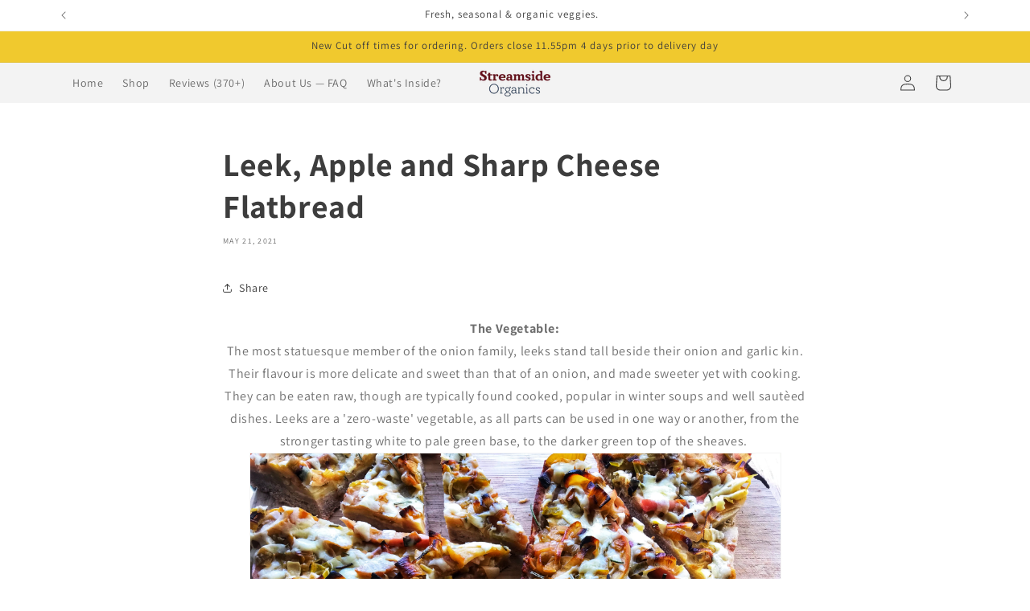

--- FILE ---
content_type: text/html; charset=utf-8
request_url: https://www.streamsideorganics.co.nz/blogs/recipes/leek-apple-and-sharp-cheese-flatbread
body_size: 33794
content:
<!doctype html>
<html class="js" lang="en">
  <head>
    <meta charset="utf-8">
    <meta http-equiv="X-UA-Compatible" content="IE=edge">
    <meta name="viewport" content="width=device-width,initial-scale=1">
    <meta name="theme-color" content="">
    <link rel="canonical" href="https://www.streamsideorganics.co.nz/blogs/recipes/leek-apple-and-sharp-cheese-flatbread">

    <link href="//www.streamsideorganics.co.nz/cdn/shop/t/18/assets/build-a-box-custom.css?v=47262923949058603631727010836" rel="stylesheet" type="text/css" media="all" />
<link rel="preconnect" href="https://fonts.shopifycdn.com" crossorigin><title>
      Leek, Apple and Sharp Cheese Flatbread - Streamside Organics | Seasonal organic veggie box delivered to you
</title>

    
      <meta name="description" content="Leek, Apple and Sharp Cheese Flatbread - Streamside Organics | Seasonal organic veggie box delivered to you">
    

    

<meta property="og:site_name" content="Streamside Organics">
<meta property="og:url" content="https://www.streamsideorganics.co.nz/blogs/recipes/leek-apple-and-sharp-cheese-flatbread">
<meta property="og:title" content="Leek, Apple and Sharp Cheese Flatbread - Streamside Organics | Seasonal organic veggie box delivered to you">
<meta property="og:type" content="article">
<meta property="og:description" content="Leek, Apple and Sharp Cheese Flatbread - Streamside Organics | Seasonal organic veggie box delivered to you"><meta property="og:image" content="http://www.streamsideorganics.co.nz/cdn/shop/articles/4D160944-6ED0-4B66-8B8A-5C16D633A76A.jpg?v=1757485515">
  <meta property="og:image:secure_url" content="https://www.streamsideorganics.co.nz/cdn/shop/articles/4D160944-6ED0-4B66-8B8A-5C16D633A76A.jpg?v=1757485515">
  <meta property="og:image:width" content="4032">
  <meta property="og:image:height" content="3024"><meta name="twitter:card" content="summary_large_image">
<meta name="twitter:title" content="Leek, Apple and Sharp Cheese Flatbread - Streamside Organics | Seasonal organic veggie box delivered to you">
<meta name="twitter:description" content="Leek, Apple and Sharp Cheese Flatbread - Streamside Organics | Seasonal organic veggie box delivered to you">


    <script src="//www.streamsideorganics.co.nz/cdn/shop/t/18/assets/constants.js?v=132983761750457495441725215643" defer="defer"></script>
    <script src="//www.streamsideorganics.co.nz/cdn/shop/t/18/assets/pubsub.js?v=158357773527763999511725215645" defer="defer"></script>
    <script src="//www.streamsideorganics.co.nz/cdn/shop/t/18/assets/global.js?v=88558128918567037191725215643" defer="defer"></script>
    <script src="//www.streamsideorganics.co.nz/cdn/shop/t/18/assets/details-disclosure.js?v=13653116266235556501725215643" defer="defer"></script>
    <script src="//www.streamsideorganics.co.nz/cdn/shop/t/18/assets/details-modal.js?v=25581673532751508451725215643" defer="defer"></script>
    <script src="//www.streamsideorganics.co.nz/cdn/shop/t/18/assets/search-form.js?v=133129549252120666541725215645" defer="defer"></script><script>window.performance && window.performance.mark && window.performance.mark('shopify.content_for_header.start');</script><meta name="google-site-verification" content="g2JDLA3eI9HEUJmW5gl6lMVnCZV-3QO9sRhrFhel8Nk">
<meta name="google-site-verification" content="fwv84BvdiEvW1d48w9K3BzoMpFwGz9qD_EZ1f80PFvI">
<meta name="facebook-domain-verification" content="xpk5tigoeygvxitg59pxr288y6scer">
<meta id="shopify-digital-wallet" name="shopify-digital-wallet" content="/44632015014/digital_wallets/dialog">
<meta name="shopify-checkout-api-token" content="9f20f40b750aa842b4c7d3f7d3f89e0f">
<meta id="in-context-paypal-metadata" data-shop-id="44632015014" data-venmo-supported="false" data-environment="production" data-locale="en_US" data-paypal-v4="true" data-currency="NZD">
<link rel="alternate" type="application/atom+xml" title="Feed" href="/blogs/recipes.atom" />
<script async="async" src="/checkouts/internal/preloads.js?locale=en-NZ"></script>
<link rel="preconnect" href="https://shop.app" crossorigin="anonymous">
<script async="async" src="https://shop.app/checkouts/internal/preloads.js?locale=en-NZ&shop_id=44632015014" crossorigin="anonymous"></script>
<script id="apple-pay-shop-capabilities" type="application/json">{"shopId":44632015014,"countryCode":"NZ","currencyCode":"NZD","merchantCapabilities":["supports3DS"],"merchantId":"gid:\/\/shopify\/Shop\/44632015014","merchantName":"Streamside Organics","requiredBillingContactFields":["postalAddress","email","phone"],"requiredShippingContactFields":["postalAddress","email","phone"],"shippingType":"shipping","supportedNetworks":["visa","masterCard","amex","jcb"],"total":{"type":"pending","label":"Streamside Organics","amount":"1.00"},"shopifyPaymentsEnabled":true,"supportsSubscriptions":true}</script>
<script id="shopify-features" type="application/json">{"accessToken":"9f20f40b750aa842b4c7d3f7d3f89e0f","betas":["rich-media-storefront-analytics"],"domain":"www.streamsideorganics.co.nz","predictiveSearch":true,"shopId":44632015014,"locale":"en"}</script>
<script>var Shopify = Shopify || {};
Shopify.shop = "streamsideorganics.myshopify.com";
Shopify.locale = "en";
Shopify.currency = {"active":"NZD","rate":"1.0"};
Shopify.country = "NZ";
Shopify.theme = {"name":"Dawn","id":138794139814,"schema_name":"Dawn","schema_version":"15.1.0","theme_store_id":887,"role":"main"};
Shopify.theme.handle = "null";
Shopify.theme.style = {"id":null,"handle":null};
Shopify.cdnHost = "www.streamsideorganics.co.nz/cdn";
Shopify.routes = Shopify.routes || {};
Shopify.routes.root = "/";</script>
<script type="module">!function(o){(o.Shopify=o.Shopify||{}).modules=!0}(window);</script>
<script>!function(o){function n(){var o=[];function n(){o.push(Array.prototype.slice.apply(arguments))}return n.q=o,n}var t=o.Shopify=o.Shopify||{};t.loadFeatures=n(),t.autoloadFeatures=n()}(window);</script>
<script>
  window.ShopifyPay = window.ShopifyPay || {};
  window.ShopifyPay.apiHost = "shop.app\/pay";
  window.ShopifyPay.redirectState = null;
</script>
<script id="shop-js-analytics" type="application/json">{"pageType":"article"}</script>
<script defer="defer" async type="module" src="//www.streamsideorganics.co.nz/cdn/shopifycloud/shop-js/modules/v2/client.init-shop-cart-sync_CG-L-Qzi.en.esm.js"></script>
<script defer="defer" async type="module" src="//www.streamsideorganics.co.nz/cdn/shopifycloud/shop-js/modules/v2/chunk.common_B8yXDTDb.esm.js"></script>
<script type="module">
  await import("//www.streamsideorganics.co.nz/cdn/shopifycloud/shop-js/modules/v2/client.init-shop-cart-sync_CG-L-Qzi.en.esm.js");
await import("//www.streamsideorganics.co.nz/cdn/shopifycloud/shop-js/modules/v2/chunk.common_B8yXDTDb.esm.js");

  window.Shopify.SignInWithShop?.initShopCartSync?.({"fedCMEnabled":true,"windoidEnabled":true});

</script>
<script>
  window.Shopify = window.Shopify || {};
  if (!window.Shopify.featureAssets) window.Shopify.featureAssets = {};
  window.Shopify.featureAssets['shop-js'] = {"shop-cart-sync":["modules/v2/client.shop-cart-sync_C7TtgCZT.en.esm.js","modules/v2/chunk.common_B8yXDTDb.esm.js"],"shop-button":["modules/v2/client.shop-button_aOcg-RjH.en.esm.js","modules/v2/chunk.common_B8yXDTDb.esm.js"],"init-fed-cm":["modules/v2/client.init-fed-cm_DGh7x7ZX.en.esm.js","modules/v2/chunk.common_B8yXDTDb.esm.js"],"init-windoid":["modules/v2/client.init-windoid_C5PxDKWE.en.esm.js","modules/v2/chunk.common_B8yXDTDb.esm.js"],"init-shop-email-lookup-coordinator":["modules/v2/client.init-shop-email-lookup-coordinator_D-37GF_a.en.esm.js","modules/v2/chunk.common_B8yXDTDb.esm.js"],"shop-cash-offers":["modules/v2/client.shop-cash-offers_DkchToOx.en.esm.js","modules/v2/chunk.common_B8yXDTDb.esm.js","modules/v2/chunk.modal_dvVUSHam.esm.js"],"init-shop-cart-sync":["modules/v2/client.init-shop-cart-sync_CG-L-Qzi.en.esm.js","modules/v2/chunk.common_B8yXDTDb.esm.js"],"shop-toast-manager":["modules/v2/client.shop-toast-manager_BmSBWum3.en.esm.js","modules/v2/chunk.common_B8yXDTDb.esm.js"],"pay-button":["modules/v2/client.pay-button_Cw45D1uM.en.esm.js","modules/v2/chunk.common_B8yXDTDb.esm.js"],"avatar":["modules/v2/client.avatar_BTnouDA3.en.esm.js"],"shop-login-button":["modules/v2/client.shop-login-button_DrVPCwAQ.en.esm.js","modules/v2/chunk.common_B8yXDTDb.esm.js","modules/v2/chunk.modal_dvVUSHam.esm.js"],"init-customer-accounts":["modules/v2/client.init-customer-accounts_BNYsaOzg.en.esm.js","modules/v2/client.shop-login-button_DrVPCwAQ.en.esm.js","modules/v2/chunk.common_B8yXDTDb.esm.js","modules/v2/chunk.modal_dvVUSHam.esm.js"],"init-customer-accounts-sign-up":["modules/v2/client.init-customer-accounts-sign-up_pIEGEpjr.en.esm.js","modules/v2/client.shop-login-button_DrVPCwAQ.en.esm.js","modules/v2/chunk.common_B8yXDTDb.esm.js","modules/v2/chunk.modal_dvVUSHam.esm.js"],"init-shop-for-new-customer-accounts":["modules/v2/client.init-shop-for-new-customer-accounts_BIu2e6le.en.esm.js","modules/v2/client.shop-login-button_DrVPCwAQ.en.esm.js","modules/v2/chunk.common_B8yXDTDb.esm.js","modules/v2/chunk.modal_dvVUSHam.esm.js"],"shop-follow-button":["modules/v2/client.shop-follow-button_B6YY9G4U.en.esm.js","modules/v2/chunk.common_B8yXDTDb.esm.js","modules/v2/chunk.modal_dvVUSHam.esm.js"],"lead-capture":["modules/v2/client.lead-capture_o2hOda6W.en.esm.js","modules/v2/chunk.common_B8yXDTDb.esm.js","modules/v2/chunk.modal_dvVUSHam.esm.js"],"checkout-modal":["modules/v2/client.checkout-modal_NoX7b1qq.en.esm.js","modules/v2/chunk.common_B8yXDTDb.esm.js","modules/v2/chunk.modal_dvVUSHam.esm.js"],"shop-login":["modules/v2/client.shop-login_DA8-MZ-E.en.esm.js","modules/v2/chunk.common_B8yXDTDb.esm.js","modules/v2/chunk.modal_dvVUSHam.esm.js"],"payment-terms":["modules/v2/client.payment-terms_BFsudFhJ.en.esm.js","modules/v2/chunk.common_B8yXDTDb.esm.js","modules/v2/chunk.modal_dvVUSHam.esm.js"]};
</script>
<script>(function() {
  var isLoaded = false;
  function asyncLoad() {
    if (isLoaded) return;
    isLoaded = true;
    var urls = ["https:\/\/scripts.juniphq.com\/v1\/junip_shopify.js?shop=streamsideorganics.myshopify.com","https:\/\/static.klaviyo.com\/onsite\/js\/klaviyo.js?company_id=X246Yz\u0026shop=streamsideorganics.myshopify.com","https:\/\/shapp.bundlepayments.com\/widget-script?shop=streamsideorganics.myshopify.com"];
    for (var i = 0; i < urls.length; i++) {
      var s = document.createElement('script');
      s.type = 'text/javascript';
      s.async = true;
      s.src = urls[i];
      var x = document.getElementsByTagName('script')[0];
      x.parentNode.insertBefore(s, x);
    }
  };
  if(window.attachEvent) {
    window.attachEvent('onload', asyncLoad);
  } else {
    window.addEventListener('load', asyncLoad, false);
  }
})();</script>
<script id="__st">var __st={"a":44632015014,"offset":46800,"reqid":"3dec50ec-c431-41ba-8fef-c64102d17c9f-1767775668","pageurl":"www.streamsideorganics.co.nz\/blogs\/recipes\/leek-apple-and-sharp-cheese-flatbread","s":"articles-562353569958","u":"a80bc561ad75","p":"article","rtyp":"article","rid":562353569958};</script>
<script>window.ShopifyPaypalV4VisibilityTracking = true;</script>
<script id="captcha-bootstrap">!function(){'use strict';const t='contact',e='account',n='new_comment',o=[[t,t],['blogs',n],['comments',n],[t,'customer']],c=[[e,'customer_login'],[e,'guest_login'],[e,'recover_customer_password'],[e,'create_customer']],r=t=>t.map((([t,e])=>`form[action*='/${t}']:not([data-nocaptcha='true']) input[name='form_type'][value='${e}']`)).join(','),a=t=>()=>t?[...document.querySelectorAll(t)].map((t=>t.form)):[];function s(){const t=[...o],e=r(t);return a(e)}const i='password',u='form_key',d=['recaptcha-v3-token','g-recaptcha-response','h-captcha-response',i],f=()=>{try{return window.sessionStorage}catch{return}},m='__shopify_v',_=t=>t.elements[u];function p(t,e,n=!1){try{const o=window.sessionStorage,c=JSON.parse(o.getItem(e)),{data:r}=function(t){const{data:e,action:n}=t;return t[m]||n?{data:e,action:n}:{data:t,action:n}}(c);for(const[e,n]of Object.entries(r))t.elements[e]&&(t.elements[e].value=n);n&&o.removeItem(e)}catch(o){console.error('form repopulation failed',{error:o})}}const l='form_type',E='cptcha';function T(t){t.dataset[E]=!0}const w=window,h=w.document,L='Shopify',v='ce_forms',y='captcha';let A=!1;((t,e)=>{const n=(g='f06e6c50-85a8-45c8-87d0-21a2b65856fe',I='https://cdn.shopify.com/shopifycloud/storefront-forms-hcaptcha/ce_storefront_forms_captcha_hcaptcha.v1.5.2.iife.js',D={infoText:'Protected by hCaptcha',privacyText:'Privacy',termsText:'Terms'},(t,e,n)=>{const o=w[L][v],c=o.bindForm;if(c)return c(t,g,e,D).then(n);var r;o.q.push([[t,g,e,D],n]),r=I,A||(h.body.append(Object.assign(h.createElement('script'),{id:'captcha-provider',async:!0,src:r})),A=!0)});var g,I,D;w[L]=w[L]||{},w[L][v]=w[L][v]||{},w[L][v].q=[],w[L][y]=w[L][y]||{},w[L][y].protect=function(t,e){n(t,void 0,e),T(t)},Object.freeze(w[L][y]),function(t,e,n,w,h,L){const[v,y,A,g]=function(t,e,n){const i=e?o:[],u=t?c:[],d=[...i,...u],f=r(d),m=r(i),_=r(d.filter((([t,e])=>n.includes(e))));return[a(f),a(m),a(_),s()]}(w,h,L),I=t=>{const e=t.target;return e instanceof HTMLFormElement?e:e&&e.form},D=t=>v().includes(t);t.addEventListener('submit',(t=>{const e=I(t);if(!e)return;const n=D(e)&&!e.dataset.hcaptchaBound&&!e.dataset.recaptchaBound,o=_(e),c=g().includes(e)&&(!o||!o.value);(n||c)&&t.preventDefault(),c&&!n&&(function(t){try{if(!f())return;!function(t){const e=f();if(!e)return;const n=_(t);if(!n)return;const o=n.value;o&&e.removeItem(o)}(t);const e=Array.from(Array(32),(()=>Math.random().toString(36)[2])).join('');!function(t,e){_(t)||t.append(Object.assign(document.createElement('input'),{type:'hidden',name:u})),t.elements[u].value=e}(t,e),function(t,e){const n=f();if(!n)return;const o=[...t.querySelectorAll(`input[type='${i}']`)].map((({name:t})=>t)),c=[...d,...o],r={};for(const[a,s]of new FormData(t).entries())c.includes(a)||(r[a]=s);n.setItem(e,JSON.stringify({[m]:1,action:t.action,data:r}))}(t,e)}catch(e){console.error('failed to persist form',e)}}(e),e.submit())}));const S=(t,e)=>{t&&!t.dataset[E]&&(n(t,e.some((e=>e===t))),T(t))};for(const o of['focusin','change'])t.addEventListener(o,(t=>{const e=I(t);D(e)&&S(e,y())}));const B=e.get('form_key'),M=e.get(l),P=B&&M;t.addEventListener('DOMContentLoaded',(()=>{const t=y();if(P)for(const e of t)e.elements[l].value===M&&p(e,B);[...new Set([...A(),...v().filter((t=>'true'===t.dataset.shopifyCaptcha))])].forEach((e=>S(e,t)))}))}(h,new URLSearchParams(w.location.search),n,t,e,['guest_login'])})(!0,!0)}();</script>
<script integrity="sha256-4kQ18oKyAcykRKYeNunJcIwy7WH5gtpwJnB7kiuLZ1E=" data-source-attribution="shopify.loadfeatures" defer="defer" src="//www.streamsideorganics.co.nz/cdn/shopifycloud/storefront/assets/storefront/load_feature-a0a9edcb.js" crossorigin="anonymous"></script>
<script crossorigin="anonymous" defer="defer" src="//www.streamsideorganics.co.nz/cdn/shopifycloud/storefront/assets/shopify_pay/storefront-65b4c6d7.js?v=20250812"></script>
<script data-source-attribution="shopify.dynamic_checkout.dynamic.init">var Shopify=Shopify||{};Shopify.PaymentButton=Shopify.PaymentButton||{isStorefrontPortableWallets:!0,init:function(){window.Shopify.PaymentButton.init=function(){};var t=document.createElement("script");t.src="https://www.streamsideorganics.co.nz/cdn/shopifycloud/portable-wallets/latest/portable-wallets.en.js",t.type="module",document.head.appendChild(t)}};
</script>
<script data-source-attribution="shopify.dynamic_checkout.buyer_consent">
  function portableWalletsHideBuyerConsent(e){var t=document.getElementById("shopify-buyer-consent"),n=document.getElementById("shopify-subscription-policy-button");t&&n&&(t.classList.add("hidden"),t.setAttribute("aria-hidden","true"),n.removeEventListener("click",e))}function portableWalletsShowBuyerConsent(e){var t=document.getElementById("shopify-buyer-consent"),n=document.getElementById("shopify-subscription-policy-button");t&&n&&(t.classList.remove("hidden"),t.removeAttribute("aria-hidden"),n.addEventListener("click",e))}window.Shopify?.PaymentButton&&(window.Shopify.PaymentButton.hideBuyerConsent=portableWalletsHideBuyerConsent,window.Shopify.PaymentButton.showBuyerConsent=portableWalletsShowBuyerConsent);
</script>
<script data-source-attribution="shopify.dynamic_checkout.cart.bootstrap">document.addEventListener("DOMContentLoaded",(function(){function t(){return document.querySelector("shopify-accelerated-checkout-cart, shopify-accelerated-checkout")}if(t())Shopify.PaymentButton.init();else{new MutationObserver((function(e,n){t()&&(Shopify.PaymentButton.init(),n.disconnect())})).observe(document.body,{childList:!0,subtree:!0})}}));
</script>
<link id="shopify-accelerated-checkout-styles" rel="stylesheet" media="screen" href="https://www.streamsideorganics.co.nz/cdn/shopifycloud/portable-wallets/latest/accelerated-checkout-backwards-compat.css" crossorigin="anonymous">
<style id="shopify-accelerated-checkout-cart">
        #shopify-buyer-consent {
  margin-top: 1em;
  display: inline-block;
  width: 100%;
}

#shopify-buyer-consent.hidden {
  display: none;
}

#shopify-subscription-policy-button {
  background: none;
  border: none;
  padding: 0;
  text-decoration: underline;
  font-size: inherit;
  cursor: pointer;
}

#shopify-subscription-policy-button::before {
  box-shadow: none;
}

      </style>
<script id="sections-script" data-sections="header" defer="defer" src="//www.streamsideorganics.co.nz/cdn/shop/t/18/compiled_assets/scripts.js?6815"></script>
<script>window.performance && window.performance.mark && window.performance.mark('shopify.content_for_header.end');</script>


    <style data-shopify>
      @font-face {
  font-family: Assistant;
  font-weight: 400;
  font-style: normal;
  font-display: swap;
  src: url("//www.streamsideorganics.co.nz/cdn/fonts/assistant/assistant_n4.9120912a469cad1cc292572851508ca49d12e768.woff2") format("woff2"),
       url("//www.streamsideorganics.co.nz/cdn/fonts/assistant/assistant_n4.6e9875ce64e0fefcd3f4446b7ec9036b3ddd2985.woff") format("woff");
}

      @font-face {
  font-family: Assistant;
  font-weight: 700;
  font-style: normal;
  font-display: swap;
  src: url("//www.streamsideorganics.co.nz/cdn/fonts/assistant/assistant_n7.bf44452348ec8b8efa3aa3068825305886b1c83c.woff2") format("woff2"),
       url("//www.streamsideorganics.co.nz/cdn/fonts/assistant/assistant_n7.0c887fee83f6b3bda822f1150b912c72da0f7b64.woff") format("woff");
}

      
      
      @font-face {
  font-family: Assistant;
  font-weight: 400;
  font-style: normal;
  font-display: swap;
  src: url("//www.streamsideorganics.co.nz/cdn/fonts/assistant/assistant_n4.9120912a469cad1cc292572851508ca49d12e768.woff2") format("woff2"),
       url("//www.streamsideorganics.co.nz/cdn/fonts/assistant/assistant_n4.6e9875ce64e0fefcd3f4446b7ec9036b3ddd2985.woff") format("woff");
}


      
        :root,
        .color-scheme-1 {
          --color-background: 255,255,255;
        
          --gradient-background: #ffffff;
        

        

        --color-foreground: 61,61,61;
        --color-background-contrast: 191,191,191;
        --color-shadow: 61,61,61;
        --color-button: 61,61,61;
        --color-button-text: 255,255,255;
        --color-secondary-button: 255,255,255;
        --color-secondary-button-text: 61,61,61;
        --color-link: 61,61,61;
        --color-badge-foreground: 61,61,61;
        --color-badge-background: 255,255,255;
        --color-badge-border: 61,61,61;
        --payment-terms-background-color: rgb(255 255 255);
      }
      
        
        .color-scheme-2 {
          --color-background: 243,243,243;
        
          --gradient-background: #f3f3f3;
        

        

        --color-foreground: 61,61,61;
        --color-background-contrast: 179,179,179;
        --color-shadow: 61,61,61;
        --color-button: 61,61,61;
        --color-button-text: 243,243,243;
        --color-secondary-button: 243,243,243;
        --color-secondary-button-text: 61,61,61;
        --color-link: 61,61,61;
        --color-badge-foreground: 61,61,61;
        --color-badge-background: 243,243,243;
        --color-badge-border: 61,61,61;
        --payment-terms-background-color: rgb(243 243 243);
      }
      
        
        .color-scheme-3 {
          --color-background: 61,61,61;
        
          --gradient-background: #3d3d3d;
        

        

        --color-foreground: 255,255,255;
        --color-background-contrast: 74,74,74;
        --color-shadow: 61,61,61;
        --color-button: 255,255,255;
        --color-button-text: 61,61,61;
        --color-secondary-button: 61,61,61;
        --color-secondary-button-text: 255,255,255;
        --color-link: 255,255,255;
        --color-badge-foreground: 255,255,255;
        --color-badge-background: 61,61,61;
        --color-badge-border: 255,255,255;
        --payment-terms-background-color: rgb(61 61 61);
      }
      
        
        .color-scheme-4 {
          --color-background: 18,18,18;
        
          --gradient-background: #121212;
        

        

        --color-foreground: 255,255,255;
        --color-background-contrast: 146,146,146;
        --color-shadow: 18,18,18;
        --color-button: 255,255,255;
        --color-button-text: 18,18,18;
        --color-secondary-button: 18,18,18;
        --color-secondary-button-text: 255,255,255;
        --color-link: 255,255,255;
        --color-badge-foreground: 255,255,255;
        --color-badge-background: 18,18,18;
        --color-badge-border: 255,255,255;
        --payment-terms-background-color: rgb(18 18 18);
      }
      
        
        .color-scheme-5 {
          --color-background: 240,201,46;
        
          --gradient-background: #f0c92e;
        

        

        --color-foreground: 61,61,61;
        --color-background-contrast: 148,120,11;
        --color-shadow: 240,201,46;
        --color-button: 255,255,255;
        --color-button-text: 255,255,255;
        --color-secondary-button: 240,201,46;
        --color-secondary-button-text: 61,61,61;
        --color-link: 61,61,61;
        --color-badge-foreground: 61,61,61;
        --color-badge-background: 240,201,46;
        --color-badge-border: 61,61,61;
        --payment-terms-background-color: rgb(240 201 46);
      }
      
        
        .color-scheme-9b0bab16-853a-4d0d-9fb4-fc83af908406 {
          --color-background: 255,248,220;
        
          --gradient-background: #fff8dc;
        

        

        --color-foreground: 61,61,61;
        --color-background-contrast: 255,222,93;
        --color-shadow: 61,61,61;
        --color-button: 248,162,56;
        --color-button-text: 255,255,255;
        --color-secondary-button: 255,248,220;
        --color-secondary-button-text: 61,61,61;
        --color-link: 61,61,61;
        --color-badge-foreground: 61,61,61;
        --color-badge-background: 255,248,220;
        --color-badge-border: 61,61,61;
        --payment-terms-background-color: rgb(255 248 220);
      }
      
        
        .color-scheme-f06b6626-8daa-4145-acb2-643ca4aecec3 {
          --color-background: 178,34,34;
        
          --gradient-background: #b22222;
        

        

        --color-foreground: 255,255,255;
        --color-background-contrast: 71,14,14;
        --color-shadow: 61,61,61;
        --color-button: 61,61,61;
        --color-button-text: 255,255,255;
        --color-secondary-button: 178,34,34;
        --color-secondary-button-text: 61,61,61;
        --color-link: 61,61,61;
        --color-badge-foreground: 255,255,255;
        --color-badge-background: 178,34,34;
        --color-badge-border: 255,255,255;
        --payment-terms-background-color: rgb(178 34 34);
      }
      

      body, .color-scheme-1, .color-scheme-2, .color-scheme-3, .color-scheme-4, .color-scheme-5, .color-scheme-9b0bab16-853a-4d0d-9fb4-fc83af908406, .color-scheme-f06b6626-8daa-4145-acb2-643ca4aecec3 {
        color: rgba(var(--color-foreground), 0.75);
        background-color: rgb(var(--color-background));
      }

      :root {
        --font-body-family: Assistant, sans-serif;
        --font-body-style: normal;
        --font-body-weight: 400;
        --font-body-weight-bold: 700;

        --font-heading-family: Assistant, sans-serif;
        --font-heading-style: normal;
        --font-heading-weight: 400;

        --font-body-scale: 1.0;
        --font-heading-scale: 1.0;

        --media-padding: px;
        --media-border-opacity: 0.05;
        --media-border-width: 1px;
        --media-radius: 0px;
        --media-shadow-opacity: 0.0;
        --media-shadow-horizontal-offset: 0px;
        --media-shadow-vertical-offset: 4px;
        --media-shadow-blur-radius: 5px;
        --media-shadow-visible: 0;

        --page-width: 120rem;
        --page-width-margin: 0rem;

        --product-card-image-padding: 0.0rem;
        --product-card-corner-radius: 0.0rem;
        --product-card-text-alignment: left;
        --product-card-border-width: 0.0rem;
        --product-card-border-opacity: 0.1;
        --product-card-shadow-opacity: 0.0;
        --product-card-shadow-visible: 0;
        --product-card-shadow-horizontal-offset: 0.0rem;
        --product-card-shadow-vertical-offset: 0.4rem;
        --product-card-shadow-blur-radius: 0.5rem;

        --collection-card-image-padding: 0.0rem;
        --collection-card-corner-radius: 0.0rem;
        --collection-card-text-alignment: left;
        --collection-card-border-width: 0.0rem;
        --collection-card-border-opacity: 0.1;
        --collection-card-shadow-opacity: 0.0;
        --collection-card-shadow-visible: 0;
        --collection-card-shadow-horizontal-offset: 0.0rem;
        --collection-card-shadow-vertical-offset: 0.4rem;
        --collection-card-shadow-blur-radius: 0.5rem;

        --blog-card-image-padding: 0.0rem;
        --blog-card-corner-radius: 0.0rem;
        --blog-card-text-alignment: left;
        --blog-card-border-width: 0.0rem;
        --blog-card-border-opacity: 0.1;
        --blog-card-shadow-opacity: 0.0;
        --blog-card-shadow-visible: 0;
        --blog-card-shadow-horizontal-offset: 0.0rem;
        --blog-card-shadow-vertical-offset: 0.4rem;
        --blog-card-shadow-blur-radius: 0.5rem;

        --badge-corner-radius: 4.0rem;

        --popup-border-width: 1px;
        --popup-border-opacity: 0.1;
        --popup-corner-radius: 0px;
        --popup-shadow-opacity: 0.05;
        --popup-shadow-horizontal-offset: 0px;
        --popup-shadow-vertical-offset: 4px;
        --popup-shadow-blur-radius: 5px;

        --drawer-border-width: 1px;
        --drawer-border-opacity: 0.1;
        --drawer-shadow-opacity: 0.0;
        --drawer-shadow-horizontal-offset: 0px;
        --drawer-shadow-vertical-offset: 4px;
        --drawer-shadow-blur-radius: 5px;

        --spacing-sections-desktop: 0px;
        --spacing-sections-mobile: 0px;

        --grid-desktop-vertical-spacing: 8px;
        --grid-desktop-horizontal-spacing: 8px;
        --grid-mobile-vertical-spacing: 4px;
        --grid-mobile-horizontal-spacing: 4px;

        --text-boxes-border-opacity: 0.1;
        --text-boxes-border-width: 0px;
        --text-boxes-radius: 0px;
        --text-boxes-shadow-opacity: 0.0;
        --text-boxes-shadow-visible: 0;
        --text-boxes-shadow-horizontal-offset: 0px;
        --text-boxes-shadow-vertical-offset: 4px;
        --text-boxes-shadow-blur-radius: 5px;

        --buttons-radius: 0px;
        --buttons-radius-outset: 0px;
        --buttons-border-width: 1px;
        --buttons-border-opacity: 1.0;
        --buttons-shadow-opacity: 0.0;
        --buttons-shadow-visible: 0;
        --buttons-shadow-horizontal-offset: 0px;
        --buttons-shadow-vertical-offset: 4px;
        --buttons-shadow-blur-radius: 5px;
        --buttons-border-offset: 0px;

        --inputs-radius: 0px;
        --inputs-border-width: 1px;
        --inputs-border-opacity: 0.55;
        --inputs-shadow-opacity: 0.0;
        --inputs-shadow-horizontal-offset: 0px;
        --inputs-margin-offset: 0px;
        --inputs-shadow-vertical-offset: 4px;
        --inputs-shadow-blur-radius: 5px;
        --inputs-radius-outset: 0px;

        --variant-pills-radius: 40px;
        --variant-pills-border-width: 1px;
        --variant-pills-border-opacity: 0.55;
        --variant-pills-shadow-opacity: 0.0;
        --variant-pills-shadow-horizontal-offset: 0px;
        --variant-pills-shadow-vertical-offset: 4px;
        --variant-pills-shadow-blur-radius: 5px;
      }

      *,
      *::before,
      *::after {
        box-sizing: inherit;
      }

      html {
        box-sizing: border-box;
        font-size: calc(var(--font-body-scale) * 62.5%);
        height: 100%;
      }

      body {
        display: grid;
        grid-template-rows: auto auto 1fr auto;
        grid-template-columns: 100%;
        min-height: 100%;
        margin: 0;
        font-size: 1.5rem;
        letter-spacing: 0.06rem;
        line-height: calc(1 + 0.8 / var(--font-body-scale));
        font-family: var(--font-body-family);
        font-style: var(--font-body-style);
        font-weight: var(--font-body-weight);
      }

      @media screen and (min-width: 750px) {
        body {
          font-size: 1.6rem;
        }
      }
    </style>

    <link href="//www.streamsideorganics.co.nz/cdn/shop/t/18/assets/base.css?v=94266557971103095941725215643" rel="stylesheet" type="text/css" media="all" />
    <link rel="stylesheet" href="//www.streamsideorganics.co.nz/cdn/shop/t/18/assets/component-cart-items.css?v=123238115697927560811725215643" media="print" onload="this.media='all'">
      <link rel="preload" as="font" href="//www.streamsideorganics.co.nz/cdn/fonts/assistant/assistant_n4.9120912a469cad1cc292572851508ca49d12e768.woff2" type="font/woff2" crossorigin>
      

      <link rel="preload" as="font" href="//www.streamsideorganics.co.nz/cdn/fonts/assistant/assistant_n4.9120912a469cad1cc292572851508ca49d12e768.woff2" type="font/woff2" crossorigin>
      
<link
        rel="stylesheet"
        href="//www.streamsideorganics.co.nz/cdn/shop/t/18/assets/component-predictive-search.css?v=118923337488134913561725215643"
        media="print"
        onload="this.media='all'"
      ><script>
      if (Shopify.designMode) {
        document.documentElement.classList.add('shopify-design-mode');
      }
    </script>
  <!-- BEGIN app block: shopify://apps/instant-section-page-builder/blocks/instant_core/927e19d9-4e68-41db-99c7-d8debdc1f80d -->
<script>
window.Instant = {
  initialized: true,
  initializedAppEmbed: true,
  initializedVersion: 'latest',
  swiperScriptUrl: 'https://cdn.shopify.com/extensions/019b2cf5-2e86-77cc-b5eb-c959fcabf4cf/instant-shopify-65/assets/swiper-bundle.min.js'
};
</script>

<!-- END app block --><!-- BEGIN app block: shopify://apps/seolab-seo-optimizer/blocks/app_embed/faf700f6-3b71-45c3-86d4-83ea9f7d9216 -->

<script type="application/ld+json">
    [
        
        
        
        
        
        
        
        
        
        
        
            
            {
                "@context": "http://schema.org",
                "@type": "Article",
                "about": "Leek, Apple and Sharp Cheese Flatbread",
                "headline": "Leek, Apple and Sharp Cheese Flatbread",
                "mainEntityOfPage": "https://www.streamsideorganics.co.nz/blogs/recipes/leek-apple-and-sharp-cheese-flatbread",
                "image": {
                    "@type": "ImageObject",
                    "url": "https:articles/4D160944-6ED0-4B66-8B8A-5C16D633A76A.jpg",
                    "width": 1024,
                    "height": 1024
                },
                "url": "https://www.streamsideorganics.co.nz/blogs/recipes/leek-apple-and-sharp-cheese-flatbread",
                "dateModified": "2025-09-10 19:49:51 +1200",
                "datePublished": "2021-05-21 09:05:47 +1200",
                "dateCreated": "2021-05-21 09:05:48 +1200",
                "articleBody": "&lt;div style=&quot;text-align: center;&quot;&gt;
&lt;meta charset=&quot;UTF-8&quot;&gt;
&lt;strong&gt;The Vegetable:&lt;/strong&gt;
&lt;/div&gt;
&lt;div style=&quot;text-align: center;&quot;&gt;The most statuesque member of the onion family, leeks stand tall beside their onion and garlic kin. Their flavour is more delicate and sweet than that of an onion, and made sweeter yet with cooking. They can be eaten raw, though are typically found cooked, popular in winter soups and well sautèed dishes. Leeks are a &#39;zero-waste&#39; vegetable, as all parts can be used in one way or another, from the stronger tasting white to pale green base, to the darker green top of the sheaves. &lt;/div&gt;
&lt;div style=&quot;text-align: center;&quot;&gt;&lt;/div&gt;
&lt;div style=&quot;text-align: center;&quot;&gt;&lt;img src=&quot;https://cdn.shopify.com/s/files/1/0446/3201/5014/files/4D160944-6ED0-4B66-8B8A-5C16D633A76A.jpg?v=1621544543&quot; alt=&quot;&quot; width=&quot;661&quot; height=&quot;497&quot;&gt;&lt;/div&gt;
&lt;div style=&quot;text-align: center;&quot;&gt;&lt;/div&gt;
&lt;div style=&quot;text-align: center;&quot;&gt;&lt;strong&gt;The Dish:&lt;/strong&gt;&lt;/div&gt;
&lt;div style=&quot;text-align: center;&quot;&gt;Much like onions, there are a veritable ton of ways to use leeks. They&#39;re a base component of so many meals- soups and stews, pastas and risottos, frittatas to stuffing. So narrowing it down to a singular dish today is tough, as I&#39;ve utilized them numerous times in our dinners the last couple of weeks. Since we also have a windfall of crunchy sweet autumn apples, and I imagine you may, too, I&#39;m going with Leek, Apple and Sharp Cheese Flatbread. There&#39;s just something so superb when sweet and savoury pair perfectly, as they do here. &lt;/div&gt;
&lt;div style=&quot;text-align: center;&quot;&gt;&lt;/div&gt;
&lt;div style=&quot;text-align: center;&quot;&gt;&lt;/div&gt;
&lt;div style=&quot;text-align: center;&quot;&gt;&lt;strong&gt;The Ingredients:&lt;/strong&gt;&lt;/div&gt;
&lt;div style=&quot;text-align: center;&quot;&gt;    The Dough&lt;/div&gt;
&lt;div style=&quot;text-align: center;&quot;&gt;1/2 cup Warm Water&lt;/div&gt;
&lt;div style=&quot;text-align: center;&quot;&gt;1 teaspoon Olive Oil&lt;/div&gt;
&lt;div style=&quot;text-align: center;&quot;&gt;1 teaspoon Honey&lt;/div&gt;
&lt;div style=&quot;text-align: center;&quot;&gt;1 1/3 c Spelt Flour  260g&lt;/div&gt;
&lt;div style=&quot;text-align: center;&quot;&gt;1/2 teaspoon Sea Salt&lt;/div&gt;
&lt;div style=&quot;text-align: center;&quot;&gt;2 teaspoons or 1 sachet Bakers Yeast&lt;/div&gt;
&lt;div style=&quot;text-align: center;&quot;&gt;&lt;/div&gt;
&lt;div style=&quot;text-align: center;&quot;&gt;(In a large bowl mix warm water, oil and honey. Add the yeast and let sit a few minutes, then add flour and salt. Use a wooden spoon or sturdy spatula to mix thoroughly until a shaggy mass forms. Using your hands, knead the dough for a minute, until the dough becomes smooth. Then shape the dough into a ball. Lightly oil the bowl, then turn the ball of dough around to coat. Tightly cover the bowl with a beeswax wrap, allowing the dough to rest either on the countertop for 3 hours, or better yet, overnight in the fridge.)&lt;/div&gt;
&lt;div style=&quot;text-align: center;&quot;&gt;&lt;/div&gt;
&lt;div style=&quot;text-align: center;&quot;&gt;    &lt;strong&gt;Topping&lt;/strong&gt;
&lt;/div&gt;
&lt;div style=&quot;text-align: center;&quot;&gt;2 large Leeks, sliced in halves lengthwise, then chopped into half moons, rinsed and dried&lt;/div&gt;
&lt;div style=&quot;text-align: center;&quot;&gt;2 Apples, sliced&lt;/div&gt;
&lt;div style=&quot;text-align: center;&quot;&gt;2 tablespoons Ghee or Olive Oil&lt;/div&gt;
&lt;div style=&quot;text-align: center;&quot;&gt;1 tablespoon Rosemary, chopped&lt;/div&gt;
&lt;div style=&quot;text-align: center;&quot;&gt;1/2 Sharp Cheese (cheddar, Gruyere, even blue) dairy or plant based, shredded&lt;/div&gt;
&lt;div style=&quot;text-align: center;&quot;&gt;Sea Salt&lt;/div&gt;
&lt;div style=&quot;text-align: center;&quot;&gt;Pepper&lt;/div&gt;
&lt;div style=&quot;text-align: center;&quot;&gt;Optional: Drizzle of honey, really kicks it up a notch&lt;/div&gt;
&lt;div style=&quot;text-align: center;&quot;&gt;&lt;/div&gt;
&lt;div style=&quot;text-align: center;&quot;&gt;&lt;/div&gt;
&lt;div style=&quot;text-align: center;&quot;&gt;
&lt;strong&gt;The How To&lt;/strong&gt;:&lt;/div&gt;
&lt;div style=&quot;text-align: center;&quot;&gt;If you&#39;re making your own dough you&#39;ll want to do that ahead of time. The recipe I shared is at it&#39;s best when the dough has been allowed to proof overnight, so if you mix it up and pop it in your refrigerator before you head to bed it will be perfect to use for lunch or dinner the following day. Just take it out of the fridge and allow it to return to room temperature before using.&lt;/div&gt;
&lt;div style=&quot;text-align: center;&quot;&gt;If you&#39;re going the premade store bought route, follow the package directions and dive right into the toppings below. Either way, preheat your oven to 500 degrees. &lt;/div&gt;
&lt;div style=&quot;text-align: center;&quot;&gt;&lt;/div&gt;
&lt;div style=&quot;text-align: center;&quot;&gt;Heat a large pan over medium heat. Coat with ghee or olive oil. Add leeks and stir to ensure they are coated in oil, then turn the heat to medium-low and, stirring occasionally, cook the leeks until they are soft and wilted, for around 15 minutes. Add the apples and cook just until they start to release their juices, about 5 minutes. Stir in rosemary, salt and pepper. &lt;/div&gt;
&lt;div style=&quot;text-align: center;&quot;&gt;&lt;/div&gt;
&lt;div style=&quot;text-align: center;&quot;&gt;Grease a flat baking pan with a tablespoon or so of olive oil. Working gently, coax the room temperature dough outward, toward the edges of your pan/tray. If the dough refuses to stretch or continually rips, allow it to rest for a few minutes before stretching again.&lt;/div&gt;
&lt;div style=&quot;text-align: center;&quot;&gt;&lt;/div&gt;
&lt;div style=&quot;text-align: center;&quot;&gt;Top dough with the leek and apple mixture. Bake for 10-15 minutes, then remove from the oven and top with cheese, returning to the oven to bake for another 4 minutes, until the cheese is melted and glorious. Remove and allow to cool briefly. Drizzle with a light touch of honey, slice, and mmm-mm-mmm.&lt;/div&gt;
&lt;div style=&quot;text-align: center;&quot;&gt;&lt;/div&gt;
&lt;div style=&quot;text-align: center;&quot;&gt;&lt;strong&gt;Tidbits:&lt;/strong&gt;&lt;/div&gt;
&lt;div style=&quot;text-align: center;&quot;&gt;Keep those darker green portions to use in soup stock! They offer great flavour for free. A great tip is to keep all your fresh cut-offs and trimmings- end of the celery and carrots, clean peels, corn cobs etc- in a container in the freezer until there are a sufficient amount to simmer down with garlic and herbs to make a flavourful base for delicious soups, stews and risottos. &lt;/div&gt;
&lt;div style=&quot;text-align: center;&quot;&gt;&lt;/div&gt;
&lt;div style=&quot;text-align: center;&quot;&gt;&lt;/div&gt;
&lt;div style=&quot;text-align: center;&quot;&gt;&lt;/div&gt;
&lt;div style=&quot;text-align: center;&quot;&gt;&lt;/div&gt;
&lt;div style=&quot;text-align: center;&quot;&gt;&lt;/div&gt;
&lt;div style=&quot;text-align: center;&quot;&gt;&lt;em&gt;&lt;strong&gt;Created by Elena Keir of Naked Cakes and Wholefoods&lt;/strong&gt;&lt;/em&gt;&lt;/div&gt;",
                "author": {
                    "@type": "Person",
                    "url": "https://www.streamsideorganics.co.nz",
                    "name": "Lilly Mulholland"
                },
                "publisher": {
                    "@type": "Organization",
                    "name": "Streamside Organics",
                    "logo": {
                        "@type": "ImageObject",
                        "url": ""
                    }
                }
            }
            
        
        
        
        
        
        
        
        
        
        
        
        
    ]
</script>



<script type="text/javascript">
    document.addEventListener("DOMContentLoaded",function(e){var n=window.location.href;if(n.indexOf("#seotid")>-1){var t=n.split("#seotid");let p=new Headers;p.append("Content-Type","application/json");let o=new FormData;o.append("shop","streamsideorganics.myshopify.com"),o.append("tid",t[1]),o.append("type","add_traffic"),fetch("/apps/seo-lab",{method:"POST",headers:{Accept:"application/json"},body:o}).then(e=>e.json()).then(e=>{window.history.replaceState({}, '', t[0])})}else fetch(n,{method:"HEAD"}).then(e=>{if(404===e.status){var t=n.split(window.location.origin);let p=new FormData;p.append("shop","streamsideorganics.myshopify.com"),p.append("url",t[1]),p.append("type","unresolve_url_recieve"),fetch("/apps/seo-lab",{method:"POST",headers:{Accept:"application/json"},body:p}).then(e=>e.json()).then(e=>{e.success&&console.log("Added")})}})});
</script>



<script type="text/javascript">
    let St,Se,Sn,So,Si,Sa=null,Ss=65,Sc=new Set;const r=1111;function d(St){So=performance.now();const Se=St.target.closest("a");Fm(Se)&&p(Se.href,"high")}function u(St){if(performance.now()-So<r)return;if(!("closest"in St.target))return;const Se=St.target.closest("a");Fm(Se)&&(Se.addEventListener("mouseout",f,{passive:!0}),Si=setTimeout(()=>{p(Se.href,"high"),Si=void 0},Ss))}function l(St){const Se=St.target.closest("a");Fm(Se)&&p(Se.href,"high")}function f(St){St.relatedTarget&&St.target.closest("a")==St.relatedTarget.closest("a")||Si&&(clearTimeout(Si),Si=void 0)}function h(St){if(performance.now()-So<r)return;const Se=St.target.closest("a");if(St.which>1||St.metaKey||St.ctrlKey)return;if(!Se)return;Se.addEventListener("click",function(St){1337!=St.detail&&St.preventDefault()},{capture:!0,passive:!1,once:!0});const Sn=new MouseEvent("click",{view:window,bubbles:!0,cancelable:!1,detail:1337});Se.dispatchEvent(Sn)}function Fm(So){if(So&&So.href&&(!Sn||"instant"in So.dataset)){if(So.origin!=location.origin){if(!(Se||"instant"in So.dataset)||!Sa)return}if(["http:","https:"].includes(So.protocol)&&("http:"!=So.protocol||"https:"!=location.protocol)&&(St||!So.search||"instant"in So.dataset)&&!(So.hash&&So.pathname+So.search==location.pathname+location.search||"noInstant"in So.dataset))return!0}}function p(St,Se="auto"){if(Sc.has(St))return;const Sn=document.createElement("link");Sn.rel="prefetch",Sn.href=St,Sn.fetchPriority=Se,Sn.as="document",document.head.appendChild(Sn),Sc.add(St)}!function(){if(!document.createElement("link").relList.supports("prefetch"))return;const So="instantVaryAccept"in document.body.dataset||"Shopify"in window,Si=navigator.userAgent.indexOf("Chrome/");Si>-1&&(Sa=parseInt(navigator.userAgent.substring(Si+"Chrome/".length)));if(So&&Sa&&Sa<110)return;const Sc="instantMousedownShortcut"in document.body.dataset;St="instantAllowQueryString"in document.body.dataset,Se="instantAllowExternalLinks"in document.body.dataset,Sn="instantWhitelist"in document.body.dataset;const r={capture:!0,passive:!0};let f=!1,v=!1,g=!1;if("instantIntensity"in document.body.dataset){const St=document.body.dataset.instantIntensity;if(St.startsWith("mousedown"))f=!0,"mousedown-only"==St&&(v=!0);else if(St.startsWith("viewport")){const Se=navigator.connection&&navigator.connection.saveData,Sn=navigator.connection&&navigator.connection.effectiveType&&navigator.connection.effectiveType.includes("2g");Se||Sn||("viewport"==St?document.documentElement.clientWidth*document.documentElement.clientHeight<45e4&&(g=!0):"viewport-all"==St&&(g=!0))}else{const Se=parseInt(St);isNaN(Se)||(Ss=Se)}}v||document.addEventListener("touchstart",d,r);f?Sc||document.addEventListener("mousedown",l,r):document.addEventListener("mouseover",u,r);Sc&&document.addEventListener("mousedown",h,r);if(g){let St=window.requestIdleCallback;St||(St=(St=>{St()})),St(function(){const St=new IntersectionObserver(Se=>{Se.forEach(Se=>{if(Se.isIntersecting){const Sn=Se.target;St.unobserve(Sn),p(Sn.href)}})});document.querySelectorAll("a").forEach(Se=>{Fm(Se)&&St.observe(Se)})},{timeout:1500})}}();
</script>




<!-- END app block --><!-- BEGIN app block: shopify://apps/klaviyo-email-marketing-sms/blocks/klaviyo-onsite-embed/2632fe16-c075-4321-a88b-50b567f42507 -->












  <script async src="https://static.klaviyo.com/onsite/js/X246Yz/klaviyo.js?company_id=X246Yz"></script>
  <script>!function(){if(!window.klaviyo){window._klOnsite=window._klOnsite||[];try{window.klaviyo=new Proxy({},{get:function(n,i){return"push"===i?function(){var n;(n=window._klOnsite).push.apply(n,arguments)}:function(){for(var n=arguments.length,o=new Array(n),w=0;w<n;w++)o[w]=arguments[w];var t="function"==typeof o[o.length-1]?o.pop():void 0,e=new Promise((function(n){window._klOnsite.push([i].concat(o,[function(i){t&&t(i),n(i)}]))}));return e}}})}catch(n){window.klaviyo=window.klaviyo||[],window.klaviyo.push=function(){var n;(n=window._klOnsite).push.apply(n,arguments)}}}}();</script>

  




  <script>
    window.klaviyoReviewsProductDesignMode = false
  </script>



  <!-- BEGIN app snippet: customer-hub-data --><script>
  if (!window.customerHub) {
    window.customerHub = {};
  }
  window.customerHub.storefrontRoutes = {
    login: "/account/login?return_url=%2F%23k-hub",
    register: "/account/register?return_url=%2F%23k-hub",
    logout: "/account/logout",
    profile: "/account",
    addresses: "/account/addresses",
  };
  
  window.customerHub.userId = null;
  
  window.customerHub.storeDomain = "streamsideorganics.myshopify.com";

  

  
    window.customerHub.storeLocale = {
        currentLanguage: 'en',
        currentCountry: 'NZ',
        availableLanguages: [
          
            {
              iso_code: 'en',
              endonym_name: 'English'
            }
          
        ],
        availableCountries: [
          
            {
              iso_code: 'NZ',
              name: 'New Zealand',
              currency_code: 'NZD'
            }
          
        ]
    };
  
</script>
<!-- END app snippet -->





<!-- END app block --><!-- BEGIN app block: shopify://apps/xo-insert-code/blocks/insert-code-header/72017b12-3679-442e-b23c-5c62460717f5 --><!-- XO-InsertCode Header -->


<meta name="google-site-verification" content="ZAWe-ta189um08N8DYRbXSnk9mqEUq0FKmiH_ocNIPE" />
  
<script type="text/javascript">
    (function(c,l,a,r,i,t,y){
        c[a]=c[a]||function(){(c[a].q=c[a].q||[]).push(arguments)};
        t=l.createElement(r);t.async=1;t.src="https://www.clarity.ms/tag/"+i;
        y=l.getElementsByTagName(r)[0];y.parentNode.insertBefore(t,y);
    })(window, document, "clarity", "script", "l59vejfnri");
</script>
  
<meta name="facebook-domain-verification" content="xpk5tigoeygvxitg59pxr288y6scer" />
  
<!-- End: XO-InsertCode Header -->


<!-- END app block --><script src="https://cdn.shopify.com/extensions/019b2cf5-2e86-77cc-b5eb-c959fcabf4cf/instant-shopify-65/assets/instant-core.min.js" type="text/javascript" defer="defer"></script>
<script src="https://cdn.shopify.com/extensions/019b49ca-f4d2-7565-95dd-5bef1df559b9/theme-app-extension-126/assets/common.js" type="text/javascript" defer="defer"></script>
<link href="https://monorail-edge.shopifysvc.com" rel="dns-prefetch">
<script>(function(){if ("sendBeacon" in navigator && "performance" in window) {try {var session_token_from_headers = performance.getEntriesByType('navigation')[0].serverTiming.find(x => x.name == '_s').description;} catch {var session_token_from_headers = undefined;}var session_cookie_matches = document.cookie.match(/_shopify_s=([^;]*)/);var session_token_from_cookie = session_cookie_matches && session_cookie_matches.length === 2 ? session_cookie_matches[1] : "";var session_token = session_token_from_headers || session_token_from_cookie || "";function handle_abandonment_event(e) {var entries = performance.getEntries().filter(function(entry) {return /monorail-edge.shopifysvc.com/.test(entry.name);});if (!window.abandonment_tracked && entries.length === 0) {window.abandonment_tracked = true;var currentMs = Date.now();var navigation_start = performance.timing.navigationStart;var payload = {shop_id: 44632015014,url: window.location.href,navigation_start,duration: currentMs - navigation_start,session_token,page_type: "article"};window.navigator.sendBeacon("https://monorail-edge.shopifysvc.com/v1/produce", JSON.stringify({schema_id: "online_store_buyer_site_abandonment/1.1",payload: payload,metadata: {event_created_at_ms: currentMs,event_sent_at_ms: currentMs}}));}}window.addEventListener('pagehide', handle_abandonment_event);}}());</script>
<script id="web-pixels-manager-setup">(function e(e,d,r,n,o){if(void 0===o&&(o={}),!Boolean(null===(a=null===(i=window.Shopify)||void 0===i?void 0:i.analytics)||void 0===a?void 0:a.replayQueue)){var i,a;window.Shopify=window.Shopify||{};var t=window.Shopify;t.analytics=t.analytics||{};var s=t.analytics;s.replayQueue=[],s.publish=function(e,d,r){return s.replayQueue.push([e,d,r]),!0};try{self.performance.mark("wpm:start")}catch(e){}var l=function(){var e={modern:/Edge?\/(1{2}[4-9]|1[2-9]\d|[2-9]\d{2}|\d{4,})\.\d+(\.\d+|)|Firefox\/(1{2}[4-9]|1[2-9]\d|[2-9]\d{2}|\d{4,})\.\d+(\.\d+|)|Chrom(ium|e)\/(9{2}|\d{3,})\.\d+(\.\d+|)|(Maci|X1{2}).+ Version\/(15\.\d+|(1[6-9]|[2-9]\d|\d{3,})\.\d+)([,.]\d+|)( \(\w+\)|)( Mobile\/\w+|) Safari\/|Chrome.+OPR\/(9{2}|\d{3,})\.\d+\.\d+|(CPU[ +]OS|iPhone[ +]OS|CPU[ +]iPhone|CPU IPhone OS|CPU iPad OS)[ +]+(15[._]\d+|(1[6-9]|[2-9]\d|\d{3,})[._]\d+)([._]\d+|)|Android:?[ /-](13[3-9]|1[4-9]\d|[2-9]\d{2}|\d{4,})(\.\d+|)(\.\d+|)|Android.+Firefox\/(13[5-9]|1[4-9]\d|[2-9]\d{2}|\d{4,})\.\d+(\.\d+|)|Android.+Chrom(ium|e)\/(13[3-9]|1[4-9]\d|[2-9]\d{2}|\d{4,})\.\d+(\.\d+|)|SamsungBrowser\/([2-9]\d|\d{3,})\.\d+/,legacy:/Edge?\/(1[6-9]|[2-9]\d|\d{3,})\.\d+(\.\d+|)|Firefox\/(5[4-9]|[6-9]\d|\d{3,})\.\d+(\.\d+|)|Chrom(ium|e)\/(5[1-9]|[6-9]\d|\d{3,})\.\d+(\.\d+|)([\d.]+$|.*Safari\/(?![\d.]+ Edge\/[\d.]+$))|(Maci|X1{2}).+ Version\/(10\.\d+|(1[1-9]|[2-9]\d|\d{3,})\.\d+)([,.]\d+|)( \(\w+\)|)( Mobile\/\w+|) Safari\/|Chrome.+OPR\/(3[89]|[4-9]\d|\d{3,})\.\d+\.\d+|(CPU[ +]OS|iPhone[ +]OS|CPU[ +]iPhone|CPU IPhone OS|CPU iPad OS)[ +]+(10[._]\d+|(1[1-9]|[2-9]\d|\d{3,})[._]\d+)([._]\d+|)|Android:?[ /-](13[3-9]|1[4-9]\d|[2-9]\d{2}|\d{4,})(\.\d+|)(\.\d+|)|Mobile Safari.+OPR\/([89]\d|\d{3,})\.\d+\.\d+|Android.+Firefox\/(13[5-9]|1[4-9]\d|[2-9]\d{2}|\d{4,})\.\d+(\.\d+|)|Android.+Chrom(ium|e)\/(13[3-9]|1[4-9]\d|[2-9]\d{2}|\d{4,})\.\d+(\.\d+|)|Android.+(UC? ?Browser|UCWEB|U3)[ /]?(15\.([5-9]|\d{2,})|(1[6-9]|[2-9]\d|\d{3,})\.\d+)\.\d+|SamsungBrowser\/(5\.\d+|([6-9]|\d{2,})\.\d+)|Android.+MQ{2}Browser\/(14(\.(9|\d{2,})|)|(1[5-9]|[2-9]\d|\d{3,})(\.\d+|))(\.\d+|)|K[Aa][Ii]OS\/(3\.\d+|([4-9]|\d{2,})\.\d+)(\.\d+|)/},d=e.modern,r=e.legacy,n=navigator.userAgent;return n.match(d)?"modern":n.match(r)?"legacy":"unknown"}(),u="modern"===l?"modern":"legacy",c=(null!=n?n:{modern:"",legacy:""})[u],f=function(e){return[e.baseUrl,"/wpm","/b",e.hashVersion,"modern"===e.buildTarget?"m":"l",".js"].join("")}({baseUrl:d,hashVersion:r,buildTarget:u}),m=function(e){var d=e.version,r=e.bundleTarget,n=e.surface,o=e.pageUrl,i=e.monorailEndpoint;return{emit:function(e){var a=e.status,t=e.errorMsg,s=(new Date).getTime(),l=JSON.stringify({metadata:{event_sent_at_ms:s},events:[{schema_id:"web_pixels_manager_load/3.1",payload:{version:d,bundle_target:r,page_url:o,status:a,surface:n,error_msg:t},metadata:{event_created_at_ms:s}}]});if(!i)return console&&console.warn&&console.warn("[Web Pixels Manager] No Monorail endpoint provided, skipping logging."),!1;try{return self.navigator.sendBeacon.bind(self.navigator)(i,l)}catch(e){}var u=new XMLHttpRequest;try{return u.open("POST",i,!0),u.setRequestHeader("Content-Type","text/plain"),u.send(l),!0}catch(e){return console&&console.warn&&console.warn("[Web Pixels Manager] Got an unhandled error while logging to Monorail."),!1}}}}({version:r,bundleTarget:l,surface:e.surface,pageUrl:self.location.href,monorailEndpoint:e.monorailEndpoint});try{o.browserTarget=l,function(e){var d=e.src,r=e.async,n=void 0===r||r,o=e.onload,i=e.onerror,a=e.sri,t=e.scriptDataAttributes,s=void 0===t?{}:t,l=document.createElement("script"),u=document.querySelector("head"),c=document.querySelector("body");if(l.async=n,l.src=d,a&&(l.integrity=a,l.crossOrigin="anonymous"),s)for(var f in s)if(Object.prototype.hasOwnProperty.call(s,f))try{l.dataset[f]=s[f]}catch(e){}if(o&&l.addEventListener("load",o),i&&l.addEventListener("error",i),u)u.appendChild(l);else{if(!c)throw new Error("Did not find a head or body element to append the script");c.appendChild(l)}}({src:f,async:!0,onload:function(){if(!function(){var e,d;return Boolean(null===(d=null===(e=window.Shopify)||void 0===e?void 0:e.analytics)||void 0===d?void 0:d.initialized)}()){var d=window.webPixelsManager.init(e)||void 0;if(d){var r=window.Shopify.analytics;r.replayQueue.forEach((function(e){var r=e[0],n=e[1],o=e[2];d.publishCustomEvent(r,n,o)})),r.replayQueue=[],r.publish=d.publishCustomEvent,r.visitor=d.visitor,r.initialized=!0}}},onerror:function(){return m.emit({status:"failed",errorMsg:"".concat(f," has failed to load")})},sri:function(e){var d=/^sha384-[A-Za-z0-9+/=]+$/;return"string"==typeof e&&d.test(e)}(c)?c:"",scriptDataAttributes:o}),m.emit({status:"loading"})}catch(e){m.emit({status:"failed",errorMsg:(null==e?void 0:e.message)||"Unknown error"})}}})({shopId: 44632015014,storefrontBaseUrl: "https://www.streamsideorganics.co.nz",extensionsBaseUrl: "https://extensions.shopifycdn.com/cdn/shopifycloud/web-pixels-manager",monorailEndpoint: "https://monorail-edge.shopifysvc.com/unstable/produce_batch",surface: "storefront-renderer",enabledBetaFlags: ["2dca8a86","a0d5f9d2"],webPixelsConfigList: [{"id":"1807450278","configuration":"{\"siteId\":\"tsAvFN0GfXmVi5iE\"}","eventPayloadVersion":"v1","runtimeContext":"STRICT","scriptVersion":"e5cdf382fcfe8baaaa75a4563a390c78","type":"APP","apiClientId":45694124033,"privacyPurposes":["ANALYTICS"],"dataSharingAdjustments":{"protectedCustomerApprovalScopes":[]}},{"id":"1661042854","configuration":"{\"accountID\":\"X246Yz\",\"webPixelConfig\":\"eyJlbmFibGVBZGRlZFRvQ2FydEV2ZW50cyI6IHRydWV9\"}","eventPayloadVersion":"v1","runtimeContext":"STRICT","scriptVersion":"524f6c1ee37bacdca7657a665bdca589","type":"APP","apiClientId":123074,"privacyPurposes":["ANALYTICS","MARKETING"],"dataSharingAdjustments":{"protectedCustomerApprovalScopes":["read_customer_address","read_customer_email","read_customer_name","read_customer_personal_data","read_customer_phone"]}},{"id":"1578500262","configuration":"{\"accountID\":\"shopjar\"}","eventPayloadVersion":"v1","runtimeContext":"STRICT","scriptVersion":"3695d58a4bdf3f78e3aa47292c161a2e","type":"APP","apiClientId":884572161,"privacyPurposes":["ANALYTICS","MARKETING","SALE_OF_DATA"],"dataSharingAdjustments":{"protectedCustomerApprovalScopes":["read_customer_address","read_customer_email","read_customer_name","read_customer_personal_data","read_customer_phone"]}},{"id":"905740454","configuration":"{\"accountID\":\"234\"}","eventPayloadVersion":"v1","runtimeContext":"STRICT","scriptVersion":"2889223a3d2c43a62baf8b0e211f336c","type":"APP","apiClientId":9892134913,"privacyPurposes":["ANALYTICS","MARKETING","SALE_OF_DATA"],"dataSharingAdjustments":{"protectedCustomerApprovalScopes":[]}},{"id":"715554982","configuration":"{\"config\":\"{\\\"pixel_id\\\":\\\"GT-PHCKNL3\\\",\\\"target_country\\\":\\\"NZ\\\",\\\"gtag_events\\\":[{\\\"type\\\":\\\"view_item\\\",\\\"action_label\\\":\\\"MC-1YWQDKPY5S\\\"},{\\\"type\\\":\\\"purchase\\\",\\\"action_label\\\":\\\"MC-1YWQDKPY5S\\\"},{\\\"type\\\":\\\"page_view\\\",\\\"action_label\\\":\\\"MC-1YWQDKPY5S\\\"}],\\\"enable_monitoring_mode\\\":false}\"}","eventPayloadVersion":"v1","runtimeContext":"OPEN","scriptVersion":"b2a88bafab3e21179ed38636efcd8a93","type":"APP","apiClientId":1780363,"privacyPurposes":[],"dataSharingAdjustments":{"protectedCustomerApprovalScopes":["read_customer_address","read_customer_email","read_customer_name","read_customer_personal_data","read_customer_phone"]}},{"id":"232095910","configuration":"{\"pixel_id\":\"1098444690846151\",\"pixel_type\":\"facebook_pixel\",\"metaapp_system_user_token\":\"-\"}","eventPayloadVersion":"v1","runtimeContext":"OPEN","scriptVersion":"ca16bc87fe92b6042fbaa3acc2fbdaa6","type":"APP","apiClientId":2329312,"privacyPurposes":["ANALYTICS","MARKETING","SALE_OF_DATA"],"dataSharingAdjustments":{"protectedCustomerApprovalScopes":["read_customer_address","read_customer_email","read_customer_name","read_customer_personal_data","read_customer_phone"]}},{"id":"36012198","eventPayloadVersion":"1","runtimeContext":"LAX","scriptVersion":"1","type":"CUSTOM","privacyPurposes":[],"name":"Uplift GTM"},{"id":"133890214","eventPayloadVersion":"1","runtimeContext":"LAX","scriptVersion":"1","type":"CUSTOM","privacyPurposes":["ANALYTICS","MARKETING","SALE_OF_DATA"],"name":"AdUp_AI_485_0ae3"},{"id":"shopify-app-pixel","configuration":"{}","eventPayloadVersion":"v1","runtimeContext":"STRICT","scriptVersion":"0450","apiClientId":"shopify-pixel","type":"APP","privacyPurposes":["ANALYTICS","MARKETING"]},{"id":"shopify-custom-pixel","eventPayloadVersion":"v1","runtimeContext":"LAX","scriptVersion":"0450","apiClientId":"shopify-pixel","type":"CUSTOM","privacyPurposes":["ANALYTICS","MARKETING"]}],isMerchantRequest: false,initData: {"shop":{"name":"Streamside Organics","paymentSettings":{"currencyCode":"NZD"},"myshopifyDomain":"streamsideorganics.myshopify.com","countryCode":"NZ","storefrontUrl":"https:\/\/www.streamsideorganics.co.nz"},"customer":null,"cart":null,"checkout":null,"productVariants":[],"purchasingCompany":null},},"https://www.streamsideorganics.co.nz/cdn","7cecd0b6w90c54c6cpe92089d5m57a67346",{"modern":"","legacy":""},{"shopId":"44632015014","storefrontBaseUrl":"https:\/\/www.streamsideorganics.co.nz","extensionBaseUrl":"https:\/\/extensions.shopifycdn.com\/cdn\/shopifycloud\/web-pixels-manager","surface":"storefront-renderer","enabledBetaFlags":"[\"2dca8a86\", \"a0d5f9d2\"]","isMerchantRequest":"false","hashVersion":"7cecd0b6w90c54c6cpe92089d5m57a67346","publish":"custom","events":"[[\"page_viewed\",{}]]"});</script><script>
  window.ShopifyAnalytics = window.ShopifyAnalytics || {};
  window.ShopifyAnalytics.meta = window.ShopifyAnalytics.meta || {};
  window.ShopifyAnalytics.meta.currency = 'NZD';
  var meta = {"page":{"pageType":"article","resourceType":"article","resourceId":562353569958,"requestId":"3dec50ec-c431-41ba-8fef-c64102d17c9f-1767775668"}};
  for (var attr in meta) {
    window.ShopifyAnalytics.meta[attr] = meta[attr];
  }
</script>
<script class="analytics">
  (function () {
    var customDocumentWrite = function(content) {
      var jquery = null;

      if (window.jQuery) {
        jquery = window.jQuery;
      } else if (window.Checkout && window.Checkout.$) {
        jquery = window.Checkout.$;
      }

      if (jquery) {
        jquery('body').append(content);
      }
    };

    var hasLoggedConversion = function(token) {
      if (token) {
        return document.cookie.indexOf('loggedConversion=' + token) !== -1;
      }
      return false;
    }

    var setCookieIfConversion = function(token) {
      if (token) {
        var twoMonthsFromNow = new Date(Date.now());
        twoMonthsFromNow.setMonth(twoMonthsFromNow.getMonth() + 2);

        document.cookie = 'loggedConversion=' + token + '; expires=' + twoMonthsFromNow;
      }
    }

    var trekkie = window.ShopifyAnalytics.lib = window.trekkie = window.trekkie || [];
    if (trekkie.integrations) {
      return;
    }
    trekkie.methods = [
      'identify',
      'page',
      'ready',
      'track',
      'trackForm',
      'trackLink'
    ];
    trekkie.factory = function(method) {
      return function() {
        var args = Array.prototype.slice.call(arguments);
        args.unshift(method);
        trekkie.push(args);
        return trekkie;
      };
    };
    for (var i = 0; i < trekkie.methods.length; i++) {
      var key = trekkie.methods[i];
      trekkie[key] = trekkie.factory(key);
    }
    trekkie.load = function(config) {
      trekkie.config = config || {};
      trekkie.config.initialDocumentCookie = document.cookie;
      var first = document.getElementsByTagName('script')[0];
      var script = document.createElement('script');
      script.type = 'text/javascript';
      script.onerror = function(e) {
        var scriptFallback = document.createElement('script');
        scriptFallback.type = 'text/javascript';
        scriptFallback.onerror = function(error) {
                var Monorail = {
      produce: function produce(monorailDomain, schemaId, payload) {
        var currentMs = new Date().getTime();
        var event = {
          schema_id: schemaId,
          payload: payload,
          metadata: {
            event_created_at_ms: currentMs,
            event_sent_at_ms: currentMs
          }
        };
        return Monorail.sendRequest("https://" + monorailDomain + "/v1/produce", JSON.stringify(event));
      },
      sendRequest: function sendRequest(endpointUrl, payload) {
        // Try the sendBeacon API
        if (window && window.navigator && typeof window.navigator.sendBeacon === 'function' && typeof window.Blob === 'function' && !Monorail.isIos12()) {
          var blobData = new window.Blob([payload], {
            type: 'text/plain'
          });

          if (window.navigator.sendBeacon(endpointUrl, blobData)) {
            return true;
          } // sendBeacon was not successful

        } // XHR beacon

        var xhr = new XMLHttpRequest();

        try {
          xhr.open('POST', endpointUrl);
          xhr.setRequestHeader('Content-Type', 'text/plain');
          xhr.send(payload);
        } catch (e) {
          console.log(e);
        }

        return false;
      },
      isIos12: function isIos12() {
        return window.navigator.userAgent.lastIndexOf('iPhone; CPU iPhone OS 12_') !== -1 || window.navigator.userAgent.lastIndexOf('iPad; CPU OS 12_') !== -1;
      }
    };
    Monorail.produce('monorail-edge.shopifysvc.com',
      'trekkie_storefront_load_errors/1.1',
      {shop_id: 44632015014,
      theme_id: 138794139814,
      app_name: "storefront",
      context_url: window.location.href,
      source_url: "//www.streamsideorganics.co.nz/cdn/s/trekkie.storefront.8f32c7f0b513e73f3235c26245676203e1209161.min.js"});

        };
        scriptFallback.async = true;
        scriptFallback.src = '//www.streamsideorganics.co.nz/cdn/s/trekkie.storefront.8f32c7f0b513e73f3235c26245676203e1209161.min.js';
        first.parentNode.insertBefore(scriptFallback, first);
      };
      script.async = true;
      script.src = '//www.streamsideorganics.co.nz/cdn/s/trekkie.storefront.8f32c7f0b513e73f3235c26245676203e1209161.min.js';
      first.parentNode.insertBefore(script, first);
    };
    trekkie.load(
      {"Trekkie":{"appName":"storefront","development":false,"defaultAttributes":{"shopId":44632015014,"isMerchantRequest":null,"themeId":138794139814,"themeCityHash":"10803895079160951146","contentLanguage":"en","currency":"NZD","eventMetadataId":"86fa9a3f-fb08-4dd0-924b-100d688ab641"},"isServerSideCookieWritingEnabled":true,"monorailRegion":"shop_domain","enabledBetaFlags":["65f19447"]},"Session Attribution":{},"S2S":{"facebookCapiEnabled":true,"source":"trekkie-storefront-renderer","apiClientId":580111}}
    );

    var loaded = false;
    trekkie.ready(function() {
      if (loaded) return;
      loaded = true;

      window.ShopifyAnalytics.lib = window.trekkie;

      var originalDocumentWrite = document.write;
      document.write = customDocumentWrite;
      try { window.ShopifyAnalytics.merchantGoogleAnalytics.call(this); } catch(error) {};
      document.write = originalDocumentWrite;

      window.ShopifyAnalytics.lib.page(null,{"pageType":"article","resourceType":"article","resourceId":562353569958,"requestId":"3dec50ec-c431-41ba-8fef-c64102d17c9f-1767775668","shopifyEmitted":true});

      var match = window.location.pathname.match(/checkouts\/(.+)\/(thank_you|post_purchase)/)
      var token = match? match[1]: undefined;
      if (!hasLoggedConversion(token)) {
        setCookieIfConversion(token);
        
      }
    });


        var eventsListenerScript = document.createElement('script');
        eventsListenerScript.async = true;
        eventsListenerScript.src = "//www.streamsideorganics.co.nz/cdn/shopifycloud/storefront/assets/shop_events_listener-3da45d37.js";
        document.getElementsByTagName('head')[0].appendChild(eventsListenerScript);

})();</script>
  <script>
  if (!window.ga || (window.ga && typeof window.ga !== 'function')) {
    window.ga = function ga() {
      (window.ga.q = window.ga.q || []).push(arguments);
      if (window.Shopify && window.Shopify.analytics && typeof window.Shopify.analytics.publish === 'function') {
        window.Shopify.analytics.publish("ga_stub_called", {}, {sendTo: "google_osp_migration"});
      }
      console.error("Shopify's Google Analytics stub called with:", Array.from(arguments), "\nSee https://help.shopify.com/manual/promoting-marketing/pixels/pixel-migration#google for more information.");
    };
    if (window.Shopify && window.Shopify.analytics && typeof window.Shopify.analytics.publish === 'function') {
      window.Shopify.analytics.publish("ga_stub_initialized", {}, {sendTo: "google_osp_migration"});
    }
  }
</script>
<script
  defer
  src="https://www.streamsideorganics.co.nz/cdn/shopifycloud/perf-kit/shopify-perf-kit-3.0.0.min.js"
  data-application="storefront-renderer"
  data-shop-id="44632015014"
  data-render-region="gcp-us-central1"
  data-page-type="article"
  data-theme-instance-id="138794139814"
  data-theme-name="Dawn"
  data-theme-version="15.1.0"
  data-monorail-region="shop_domain"
  data-resource-timing-sampling-rate="10"
  data-shs="true"
  data-shs-beacon="true"
  data-shs-export-with-fetch="true"
  data-shs-logs-sample-rate="1"
  data-shs-beacon-endpoint="https://www.streamsideorganics.co.nz/api/collect"
></script>
</head>

  <body class="gradient">
    <a class="skip-to-content-link button visually-hidden" href="#MainContent">
      Skip to content
    </a> 
    
    <!-- BEGIN sections: header-group -->
<div id="shopify-section-sections--17392345383078__announcement-bar" class="shopify-section shopify-section-group-header-group announcement-bar-section"><link href="//www.streamsideorganics.co.nz/cdn/shop/t/18/assets/component-slideshow.css?v=17933591812325749411725215643" rel="stylesheet" type="text/css" media="all" />
<link href="//www.streamsideorganics.co.nz/cdn/shop/t/18/assets/component-slider.css?v=14039311878856620671725215643" rel="stylesheet" type="text/css" media="all" />

  <link href="//www.streamsideorganics.co.nz/cdn/shop/t/18/assets/component-list-social.css?v=35792976012981934991725215643" rel="stylesheet" type="text/css" media="all" />


<div
  class="utility-bar color-scheme-1 gradient utility-bar--bottom-border"
  
>
  <div class="page-width utility-bar__grid"><slideshow-component
        class="announcement-bar"
        role="region"
        aria-roledescription="Carousel"
        aria-label="Announcement bar"
      >
        <div class="announcement-bar-slider slider-buttons">
          <button
            type="button"
            class="slider-button slider-button--prev"
            name="previous"
            aria-label="Previous announcement"
            aria-controls="Slider-sections--17392345383078__announcement-bar"
          >
            <span class="svg-wrapper"><svg class="icon icon-caret" viewBox="0 0 10 6"><path fill="currentColor" fill-rule="evenodd" d="M9.354.646a.5.5 0 0 0-.708 0L5 4.293 1.354.646a.5.5 0 0 0-.708.708l4 4a.5.5 0 0 0 .708 0l4-4a.5.5 0 0 0 0-.708" clip-rule="evenodd"/></svg>
</span>
          </button>
          <div
            class="grid grid--1-col slider slider--everywhere"
            id="Slider-sections--17392345383078__announcement-bar"
            aria-live="polite"
            aria-atomic="true"
            data-autoplay="true"
            data-speed="6"
          ><div
                class="slideshow__slide slider__slide grid__item grid--1-col"
                id="Slide-sections--17392345383078__announcement-bar-1"
                
                role="group"
                aria-roledescription="Announcement"
                aria-label="1 of 3"
                tabindex="-1"
              >
                <div
                  class="announcement-bar__announcement"
                  role="region"
                  aria-label="Announcement"
                  
                ><p class="announcement-bar__message h5">
                      <span>Fresh, seasonal &amp; organic veggies.</span></p></div>
              </div><div
                class="slideshow__slide slider__slide grid__item grid--1-col"
                id="Slide-sections--17392345383078__announcement-bar-2"
                
                role="group"
                aria-roledescription="Announcement"
                aria-label="2 of 3"
                tabindex="-1"
              >
                <div
                  class="announcement-bar__announcement"
                  role="region"
                  aria-label="Announcement"
                  
                ><p class="announcement-bar__message h5">
                      <span>Over 3,500+ happy customers</span></p></div>
              </div><div
                class="slideshow__slide slider__slide grid__item grid--1-col"
                id="Slide-sections--17392345383078__announcement-bar-3"
                
                role="group"
                aria-roledescription="Announcement"
                aria-label="3 of 3"
                tabindex="-1"
              >
                <div
                  class="announcement-bar__announcement"
                  role="region"
                  aria-label="Announcement"
                  
                ><p class="announcement-bar__message h5">
                      <span>Sustainable farming since 2014</span></p></div>
              </div></div>
          <button
            type="button"
            class="slider-button slider-button--next"
            name="next"
            aria-label="Next announcement"
            aria-controls="Slider-sections--17392345383078__announcement-bar"
          >
            <span class="svg-wrapper"><svg class="icon icon-caret" viewBox="0 0 10 6"><path fill="currentColor" fill-rule="evenodd" d="M9.354.646a.5.5 0 0 0-.708 0L5 4.293 1.354.646a.5.5 0 0 0-.708.708l4 4a.5.5 0 0 0 .708 0l4-4a.5.5 0 0 0 0-.708" clip-rule="evenodd"/></svg>
</span>
          </button>
        </div>
      </slideshow-component><div class="localization-wrapper">
</div>
  </div>
</div>


</div><div id="shopify-section-sections--17392345383078__announcement_bar_P4UJ9U" class="shopify-section shopify-section-group-header-group announcement-bar-section"><link href="//www.streamsideorganics.co.nz/cdn/shop/t/18/assets/component-slideshow.css?v=17933591812325749411725215643" rel="stylesheet" type="text/css" media="all" />
<link href="//www.streamsideorganics.co.nz/cdn/shop/t/18/assets/component-slider.css?v=14039311878856620671725215643" rel="stylesheet" type="text/css" media="all" />

  <link href="//www.streamsideorganics.co.nz/cdn/shop/t/18/assets/component-list-social.css?v=35792976012981934991725215643" rel="stylesheet" type="text/css" media="all" />


<div
  class="utility-bar color-scheme-5 gradient utility-bar--bottom-border"
  
>
  <div class="page-width utility-bar__grid"><div
        class="announcement-bar"
        role="region"
        aria-label="Announcement"
        
      ><p class="announcement-bar__message h5">
            <span>New Cut off times for ordering. Orders close 11.55pm 4 days prior to delivery day</span></p></div><div class="localization-wrapper">
</div>
  </div>
</div>


</div><div id="shopify-section-sections--17392345383078__header" class="shopify-section shopify-section-group-header-group section-header"><link rel="stylesheet" href="//www.streamsideorganics.co.nz/cdn/shop/t/18/assets/component-list-menu.css?v=151968516119678728991725215643" media="print" onload="this.media='all'">
<link rel="stylesheet" href="//www.streamsideorganics.co.nz/cdn/shop/t/18/assets/component-search.css?v=165164710990765432851725215643" media="print" onload="this.media='all'">
<link rel="stylesheet" href="//www.streamsideorganics.co.nz/cdn/shop/t/18/assets/component-menu-drawer.css?v=147478906057189667651725215643" media="print" onload="this.media='all'">
<link rel="stylesheet" href="//www.streamsideorganics.co.nz/cdn/shop/t/18/assets/component-cart-notification.css?v=54116361853792938221725215643" media="print" onload="this.media='all'"><link rel="stylesheet" href="//www.streamsideorganics.co.nz/cdn/shop/t/18/assets/component-price.css?v=70172745017360139101725215643" media="print" onload="this.media='all'"><style>
  header-drawer {
    justify-self: start;
    margin-left: -1.2rem;
  }@media screen and (min-width: 990px) {
      header-drawer {
        display: none;
      }
    }.menu-drawer-container {
    display: flex;
  }

  .list-menu {
    list-style: none;
    padding: 0;
    margin: 0;
  }

  .list-menu--inline {
    display: inline-flex;
    flex-wrap: wrap;
  }

  summary.list-menu__item {
    padding-right: 2.7rem;
  }

  .list-menu__item {
    display: flex;
    align-items: center;
    line-height: calc(1 + 0.3 / var(--font-body-scale));
  }

  .list-menu__item--link {
    text-decoration: none;
    padding-bottom: 1rem;
    padding-top: 1rem;
    line-height: calc(1 + 0.8 / var(--font-body-scale));
  }

  @media screen and (min-width: 750px) {
    .list-menu__item--link {
      padding-bottom: 0.5rem;
      padding-top: 0.5rem;
    }
  }
</style><style data-shopify>.header {
    padding: 0px 3rem 0px 3rem;
  }

  .section-header {
    position: sticky; /* This is for fixing a Safari z-index issue. PR #2147 */
    margin-bottom: 0px;
  }

  @media screen and (min-width: 750px) {
    .section-header {
      margin-bottom: 0px;
    }
  }

  @media screen and (min-width: 990px) {
    .header {
      padding-top: 0px;
      padding-bottom: 0px;
    }
  }</style><script src="//www.streamsideorganics.co.nz/cdn/shop/t/18/assets/cart-notification.js?v=133508293167896966491725215643" defer="defer"></script><div class="header-wrapper color-scheme-2 gradient"><header class="header header--middle-center header--mobile-center page-width header--has-menu header--has-social header--has-account">

<header-drawer data-breakpoint="tablet">
  <details id="Details-menu-drawer-container" class="menu-drawer-container">
    <summary
      class="header__icon header__icon--menu header__icon--summary link focus-inset"
      aria-label="Menu"
    >
      <span><svg xmlns="http://www.w3.org/2000/svg" fill="none" class="icon icon-hamburger" viewBox="0 0 18 16"><path fill="currentColor" d="M1 .5a.5.5 0 1 0 0 1h15.71a.5.5 0 0 0 0-1zM.5 8a.5.5 0 0 1 .5-.5h15.71a.5.5 0 0 1 0 1H1A.5.5 0 0 1 .5 8m0 7a.5.5 0 0 1 .5-.5h15.71a.5.5 0 0 1 0 1H1a.5.5 0 0 1-.5-.5"/></svg>
<svg xmlns="http://www.w3.org/2000/svg" fill="none" class="icon icon-close" viewBox="0 0 18 17"><path fill="currentColor" d="M.865 15.978a.5.5 0 0 0 .707.707l7.433-7.431 7.579 7.282a.501.501 0 0 0 .846-.37.5.5 0 0 0-.153-.351L9.712 8.546l7.417-7.416a.5.5 0 1 0-.707-.708L8.991 7.853 1.413.573a.5.5 0 1 0-.693.72l7.563 7.268z"/></svg>
</span>
    </summary>
    <div id="menu-drawer" class="gradient menu-drawer motion-reduce color-scheme-1">
      <div class="menu-drawer__inner-container">
        <div class="menu-drawer__navigation-container">
          <nav class="menu-drawer__navigation">
            <ul class="menu-drawer__menu has-submenu list-menu" role="list"><li><a
                      id="HeaderDrawer-home"
                      href="/"
                      class="menu-drawer__menu-item list-menu__item link link--text focus-inset"
                      
                    >
                      Home
                    </a></li><li><a
                      id="HeaderDrawer-shop"
                      href="/collections/all"
                      class="menu-drawer__menu-item list-menu__item link link--text focus-inset"
                      
                    >
                      Shop
                    </a></li><li><a
                      id="HeaderDrawer-reviews-370"
                      href="/pages/reviews"
                      class="menu-drawer__menu-item list-menu__item link link--text focus-inset"
                      
                    >
                      Reviews (370+)
                    </a></li><li><a
                      id="HeaderDrawer-about-us-faq"
                      href="/pages/about"
                      class="menu-drawer__menu-item list-menu__item link link--text focus-inset"
                      
                    >
                      About Us — FAQ
                    </a></li><li><a
                      id="HeaderDrawer-whats-inside"
                      href="/pages/whatsinside"
                      class="menu-drawer__menu-item list-menu__item link link--text focus-inset"
                      
                    >
                      What&#39;s Inside?
                    </a></li></ul>
          </nav>
          <div class="menu-drawer__utility-links"><a
                href="/account/login"
                class="menu-drawer__account link focus-inset h5 medium-hide large-up-hide"
              ><account-icon><span class="svg-wrapper"><svg xmlns="http://www.w3.org/2000/svg" fill="none" class="icon icon-account" viewBox="0 0 18 19"><path fill="currentColor" fill-rule="evenodd" d="M6 4.5a3 3 0 1 1 6 0 3 3 0 0 1-6 0m3-4a4 4 0 1 0 0 8 4 4 0 0 0 0-8m5.58 12.15c1.12.82 1.83 2.24 1.91 4.85H1.51c.08-2.6.79-4.03 1.9-4.85C4.66 11.75 6.5 11.5 9 11.5s4.35.26 5.58 1.15M9 10.5c-2.5 0-4.65.24-6.17 1.35C1.27 12.98.5 14.93.5 18v.5h17V18c0-3.07-.77-5.02-2.33-6.15-1.52-1.1-3.67-1.35-6.17-1.35" clip-rule="evenodd"/></svg>
</span></account-icon>Log in</a><div class="menu-drawer__localization header-localization">
</div><ul class="list list-social list-unstyled" role="list"><li class="list-social__item">
                  <a href="https://www.facebook.com/streamsideorganics" class="list-social__link link">
                    <span class="svg-wrapper"><svg class="icon icon-facebook" viewBox="0 0 20 20"><path fill="currentColor" d="M18 10.049C18 5.603 14.419 2 10 2s-8 3.603-8 8.049C2 14.067 4.925 17.396 8.75 18v-5.624H6.719v-2.328h2.03V8.275c0-2.017 1.195-3.132 3.023-3.132.874 0 1.79.158 1.79.158v1.98h-1.009c-.994 0-1.303.621-1.303 1.258v1.51h2.219l-.355 2.326H11.25V18c3.825-.604 6.75-3.933 6.75-7.951"/></svg>
</span>
                    <span class="visually-hidden">Facebook</span>
                  </a>
                </li><li class="list-social__item">
                  <a href="https://www.instagram.com/streamsideorganics" class="list-social__link link">
                    <span class="svg-wrapper"><svg class="icon icon-instagram" viewBox="0 0 20 20"><path fill="currentColor" fill-rule="evenodd" d="M13.23 3.492c-.84-.037-1.096-.046-3.23-.046-2.144 0-2.39.01-3.238.055-.776.027-1.195.164-1.487.273a2.4 2.4 0 0 0-.912.593 2.5 2.5 0 0 0-.602.922c-.11.282-.238.702-.274 1.486-.046.84-.046 1.095-.046 3.23s.01 2.39.046 3.229c.004.51.097 1.016.274 1.495.145.365.319.639.602.913.282.282.538.456.92.602.474.176.974.268 1.479.273.848.046 1.103.046 3.238.046s2.39-.01 3.23-.046c.784-.036 1.203-.164 1.486-.273.374-.146.648-.329.921-.602.283-.283.447-.548.602-.922.177-.476.27-.979.274-1.486.037-.84.046-1.095.046-3.23s-.01-2.39-.055-3.229c-.027-.784-.164-1.204-.274-1.495a2.4 2.4 0 0 0-.593-.913 2.6 2.6 0 0 0-.92-.602c-.284-.11-.703-.237-1.488-.273ZM6.697 2.05c.857-.036 1.131-.045 3.302-.045a63 63 0 0 1 3.302.045c.664.014 1.321.14 1.943.374a4 4 0 0 1 1.414.922c.41.397.728.88.93 1.414.23.622.354 1.279.365 1.942C18 7.56 18 7.824 18 10.005c0 2.17-.01 2.444-.046 3.292-.036.858-.173 1.442-.374 1.943-.2.53-.474.976-.92 1.423a3.9 3.9 0 0 1-1.415.922c-.51.191-1.095.337-1.943.374-.857.036-1.122.045-3.302.045-2.171 0-2.445-.009-3.302-.055-.849-.027-1.432-.164-1.943-.364a4.15 4.15 0 0 1-1.414-.922 4.1 4.1 0 0 1-.93-1.423c-.183-.51-.329-1.085-.365-1.943C2.009 12.45 2 12.167 2 10.004c0-2.161 0-2.435.055-3.302.027-.848.164-1.432.365-1.942a4.4 4.4 0 0 1 .92-1.414 4.2 4.2 0 0 1 1.415-.93c.51-.183 1.094-.33 1.943-.366Zm.427 4.806a4.105 4.105 0 1 1 5.805 5.805 4.105 4.105 0 0 1-5.805-5.805m1.882 5.371a2.668 2.668 0 1 0 2.042-4.93 2.668 2.668 0 0 0-2.042 4.93m5.922-5.942a.958.958 0 1 1-1.355-1.355.958.958 0 0 1 1.355 1.355" clip-rule="evenodd"/></svg>
</span>
                    <span class="visually-hidden">Instagram</span>
                  </a>
                </li></ul>
          </div>
        </div>
      </div>
    </div>
  </details>
</header-drawer>


<nav class="header__inline-menu">
  <ul class="list-menu list-menu--inline" role="list"><li><a
            id="HeaderMenu-home"
            href="/"
            class="header__menu-item list-menu__item link link--text focus-inset"
            
          >
            <span
            >Home</span>
          </a></li><li><a
            id="HeaderMenu-shop"
            href="/collections/all"
            class="header__menu-item list-menu__item link link--text focus-inset"
            
          >
            <span
            >Shop</span>
          </a></li><li><a
            id="HeaderMenu-reviews-370"
            href="/pages/reviews"
            class="header__menu-item list-menu__item link link--text focus-inset"
            
          >
            <span
            >Reviews (370+)</span>
          </a></li><li><a
            id="HeaderMenu-about-us-faq"
            href="/pages/about"
            class="header__menu-item list-menu__item link link--text focus-inset"
            
          >
            <span
            >About Us — FAQ</span>
          </a></li><li><a
            id="HeaderMenu-whats-inside"
            href="/pages/whatsinside"
            class="header__menu-item list-menu__item link link--text focus-inset"
            
          >
            <span
            >What&#39;s Inside?</span>
          </a></li></ul>
</nav>

<a href="/" class="header__heading-link link link--text focus-inset"><div class="header__heading-logo-wrapper">
                
                <img src="//www.streamsideorganics.co.nz/cdn/shop/files/SO_text_4d2ac97d-7e75-4443-a52f-eccc39e953a4.png?v=1710745417&amp;width=600" alt="Streamside Organics" srcset="//www.streamsideorganics.co.nz/cdn/shop/files/SO_text_4d2ac97d-7e75-4443-a52f-eccc39e953a4.png?v=1710745417&amp;width=90 90w, //www.streamsideorganics.co.nz/cdn/shop/files/SO_text_4d2ac97d-7e75-4443-a52f-eccc39e953a4.png?v=1710745417&amp;width=135 135w, //www.streamsideorganics.co.nz/cdn/shop/files/SO_text_4d2ac97d-7e75-4443-a52f-eccc39e953a4.png?v=1710745417&amp;width=180 180w" width="90" height="35.014044943820224" loading="eager" class="header__heading-logo" sizes="(min-width: 750px) 90px, 50vw">
              </div></a><div class="header__icons">
      <div class="desktop-localization-wrapper">
</div>
      

<details-modal class="header__search">
  <details>
    <summary
      class="header__icon header__icon--search header__icon--summary link focus-inset modal__toggle"
      aria-haspopup="dialog"
      aria-label="Search"
    >
      <span>
        <span class="svg-wrapper"><svg fill="none" class="icon icon-search" viewBox="0 0 18 19"><path fill="currentColor" fill-rule="evenodd" d="M11.03 11.68A5.784 5.784 0 1 1 2.85 3.5a5.784 5.784 0 0 1 8.18 8.18m.26 1.12a6.78 6.78 0 1 1 .72-.7l5.4 5.4a.5.5 0 1 1-.71.7z" clip-rule="evenodd"/></svg>
</span>
        <span class="svg-wrapper header__icon-close"><svg xmlns="http://www.w3.org/2000/svg" fill="none" class="icon icon-close" viewBox="0 0 18 17"><path fill="currentColor" d="M.865 15.978a.5.5 0 0 0 .707.707l7.433-7.431 7.579 7.282a.501.501 0 0 0 .846-.37.5.5 0 0 0-.153-.351L9.712 8.546l7.417-7.416a.5.5 0 1 0-.707-.708L8.991 7.853 1.413.573a.5.5 0 1 0-.693.72l7.563 7.268z"/></svg>
</span>
      </span>
    </summary>
    <div
      class="search-modal modal__content gradient"
      role="dialog"
      aria-modal="true"
      aria-label="Search"
    >
      <div class="modal-overlay"></div>
      <div
        class="search-modal__content search-modal__content-bottom"
        tabindex="-1"
      ><predictive-search class="search-modal__form" data-loading-text="Loading..."><form action="/search" method="get" role="search" class="search search-modal__form">
          <div class="field">
            <input
              class="search__input field__input"
              id="Search-In-Modal"
              type="search"
              name="q"
              value=""
              placeholder="Search"role="combobox"
                aria-expanded="false"
                aria-owns="predictive-search-results"
                aria-controls="predictive-search-results"
                aria-haspopup="listbox"
                aria-autocomplete="list"
                autocorrect="off"
                autocomplete="off"
                autocapitalize="off"
                spellcheck="false">
            <label class="field__label" for="Search-In-Modal">Search</label>
            <input type="hidden" name="options[prefix]" value="last">
            <button
              type="reset"
              class="reset__button field__button hidden"
              aria-label="Clear search term"
            >
              <span class="svg-wrapper"><svg fill="none" stroke="currentColor" class="icon icon-close" viewBox="0 0 18 18"><circle cx="9" cy="9" r="8.5" stroke-opacity=".2"/><path stroke-linecap="round" stroke-linejoin="round" d="M11.83 11.83 6.172 6.17M6.229 11.885l5.544-5.77"/></svg>
</span>
            </button>
            <button class="search__button field__button" aria-label="Search">
              <span class="svg-wrapper"><svg fill="none" class="icon icon-search" viewBox="0 0 18 19"><path fill="currentColor" fill-rule="evenodd" d="M11.03 11.68A5.784 5.784 0 1 1 2.85 3.5a5.784 5.784 0 0 1 8.18 8.18m.26 1.12a6.78 6.78 0 1 1 .72-.7l5.4 5.4a.5.5 0 1 1-.71.7z" clip-rule="evenodd"/></svg>
</span>
            </button>
          </div><div class="predictive-search predictive-search--header" tabindex="-1" data-predictive-search>

<div class="predictive-search__loading-state">
  <svg xmlns="http://www.w3.org/2000/svg" class="spinner" viewBox="0 0 66 66"><circle stroke-width="6" cx="33" cy="33" r="30" fill="none" class="path"/></svg>

</div>
</div>

            <span class="predictive-search-status visually-hidden" role="status" aria-hidden="true"></span></form></predictive-search><button
          type="button"
          class="search-modal__close-button modal__close-button link link--text focus-inset"
          aria-label="Close"
        >
          <span class="svg-wrapper"><svg xmlns="http://www.w3.org/2000/svg" fill="none" class="icon icon-close" viewBox="0 0 18 17"><path fill="currentColor" d="M.865 15.978a.5.5 0 0 0 .707.707l7.433-7.431 7.579 7.282a.501.501 0 0 0 .846-.37.5.5 0 0 0-.153-.351L9.712 8.546l7.417-7.416a.5.5 0 1 0-.707-.708L8.991 7.853 1.413.573a.5.5 0 1 0-.693.72l7.563 7.268z"/></svg>
</span>
        </button>
      </div>
    </div>
  </details>
</details-modal>

<a href="/account/login" class="header__icon header__icon--account link focus-inset small-hide"><account-icon><span class="svg-wrapper"><svg xmlns="http://www.w3.org/2000/svg" fill="none" class="icon icon-account" viewBox="0 0 18 19"><path fill="currentColor" fill-rule="evenodd" d="M6 4.5a3 3 0 1 1 6 0 3 3 0 0 1-6 0m3-4a4 4 0 1 0 0 8 4 4 0 0 0 0-8m5.58 12.15c1.12.82 1.83 2.24 1.91 4.85H1.51c.08-2.6.79-4.03 1.9-4.85C4.66 11.75 6.5 11.5 9 11.5s4.35.26 5.58 1.15M9 10.5c-2.5 0-4.65.24-6.17 1.35C1.27 12.98.5 14.93.5 18v.5h17V18c0-3.07-.77-5.02-2.33-6.15-1.52-1.1-3.67-1.35-6.17-1.35" clip-rule="evenodd"/></svg>
</span></account-icon><span class="visually-hidden">Log in</span>
        </a><a href="/cart" class="header__icon header__icon--cart link focus-inset" id="cart-icon-bubble">
          
            <span class="svg-wrapper"><svg xmlns="http://www.w3.org/2000/svg" fill="none" class="icon icon-cart-empty" viewBox="0 0 40 40"><path fill="currentColor" fill-rule="evenodd" d="M15.75 11.8h-3.16l-.77 11.6a5 5 0 0 0 4.99 5.34h7.38a5 5 0 0 0 4.99-5.33L28.4 11.8zm0 1h-2.22l-.71 10.67a4 4 0 0 0 3.99 4.27h7.38a4 4 0 0 0 4-4.27l-.72-10.67h-2.22v.63a4.75 4.75 0 1 1-9.5 0zm8.5 0h-7.5v.63a3.75 3.75 0 1 0 7.5 0z"/></svg>
</span>
          
        <span class="visually-hidden">Cart</span></a>
    </div>
  </header>
</div>

<script type="application/ld+json">
  {
    "@context": "http://schema.org",
    "@type": "Organization",
    "name": "Streamside Organics",
    
      "logo": "https:\/\/www.streamsideorganics.co.nz\/cdn\/shop\/files\/SO_text_4d2ac97d-7e75-4443-a52f-eccc39e953a4.png?v=1710745417\u0026width=500",
    
    "sameAs": [
      "",
      "https:\/\/www.facebook.com\/streamsideorganics",
      "",
      "https:\/\/www.instagram.com\/streamsideorganics",
      "",
      "",
      "",
      "",
      ""
    ],
    "url": "https:\/\/www.streamsideorganics.co.nz"
  }
</script>
<style> #shopify-section-sections--17392345383078__header .header__search {display: none !important;} </style></div>
<!-- END sections: header-group -->

        

    <main id="MainContent" class="content-for-layout focus-none" role="main" tabindex="-1">
      <section id="shopify-section-template--17392344760486__main" class="shopify-section section"><link href="//www.streamsideorganics.co.nz/cdn/shop/t/18/assets/section-blog-post.css?v=150338533912445407631725215645" rel="stylesheet" type="text/css" media="all" />

<article class="article-template"><header
          class="page-width page-width--narrow"
          
        >
          <h1
            class="article-template__title"
          >
            Leek, Apple and Sharp Cheese Flatbread
          </h1><span class="circle-divider caption-with-letter-spacing"><time datetime="2021-05-20T21:05:47Z">May 21, 2021</time></span></header><div
          class="article-template__social-sharing page-width page-width--narrow"
          
        >
          
          
<script src="//www.streamsideorganics.co.nz/cdn/shop/t/18/assets/share.js?v=13024540447964430191725215645" defer="defer"></script>

<share-button id="Share-template--17392344760486__main" class="share-button quick-add-hidden" >
  <button class="share-button__button hidden">
    <span class="svg-wrapper"><svg xmlns="http://www.w3.org/2000/svg" fill="none" class="icon icon-share" viewBox="0 0 13 12"><path stroke="currentColor" stroke-linecap="round" stroke-linejoin="round" d="M1.625 8.125v2.167a1.083 1.083 0 0 0 1.083 1.083h7.584a1.083 1.083 0 0 0 1.083-1.083V8.125"/><path fill="currentColor" fill-rule="evenodd" d="M6.148 1.271a.5.5 0 0 1 .707 0L9.563 3.98a.5.5 0 0 1-.707.707L6.501 2.332 4.147 4.687a.5.5 0 1 1-.708-.707z" clip-rule="evenodd"/><path fill="currentColor" fill-rule="evenodd" d="M6.5 1.125a.5.5 0 0 1 .5.5v6.5a.5.5 0 0 1-1 0v-6.5a.5.5 0 0 1 .5-.5" clip-rule="evenodd"/></svg>
</span>
    Share
  </button>
  <details id="Details-share_hYixcM-template--17392344760486__main">
    <summary class="share-button__button">
      <span class="svg-wrapper"><svg xmlns="http://www.w3.org/2000/svg" fill="none" class="icon icon-share" viewBox="0 0 13 12"><path stroke="currentColor" stroke-linecap="round" stroke-linejoin="round" d="M1.625 8.125v2.167a1.083 1.083 0 0 0 1.083 1.083h7.584a1.083 1.083 0 0 0 1.083-1.083V8.125"/><path fill="currentColor" fill-rule="evenodd" d="M6.148 1.271a.5.5 0 0 1 .707 0L9.563 3.98a.5.5 0 0 1-.707.707L6.501 2.332 4.147 4.687a.5.5 0 1 1-.708-.707z" clip-rule="evenodd"/><path fill="currentColor" fill-rule="evenodd" d="M6.5 1.125a.5.5 0 0 1 .5.5v6.5a.5.5 0 0 1-1 0v-6.5a.5.5 0 0 1 .5-.5" clip-rule="evenodd"/></svg>
</span>
      Share
    </summary>
    <div class="share-button__fallback motion-reduce">
      <div class="field">
        <span id="ShareMessage-template--17392344760486__main" class="share-button__message hidden" role="status"> </span>
        <input
          type="text"
          class="field__input"
          id="ShareUrl-template--17392344760486__main"
          value="https://www.streamsideorganics.co.nz/blogs/recipes/leek-apple-and-sharp-cheese-flatbread"
          placeholder="Link"
          onclick="this.select();"
          readonly
        >
        <label class="field__label" for="ShareUrl-template--17392344760486__main">Link</label>
      </div>
      <button class="share-button__close hidden">
        <span class="svg-wrapper"><svg xmlns="http://www.w3.org/2000/svg" fill="none" class="icon icon-close" viewBox="0 0 18 17"><path fill="currentColor" d="M.865 15.978a.5.5 0 0 0 .707.707l7.433-7.431 7.579 7.282a.501.501 0 0 0 .846-.37.5.5 0 0 0-.153-.351L9.712 8.546l7.417-7.416a.5.5 0 1 0-.707-.708L8.991 7.853 1.413.573a.5.5 0 1 0-.693.72l7.563 7.268z"/></svg>
</span>
        <span class="visually-hidden">Close share</span>
      </button>
      <button class="share-button__copy">
        <span class="svg-wrapper"><svg
  class="icon icon-clipboard"
  width="11"
  height="13"
  fill="none"
  xmlns="http://www.w3.org/2000/svg"
  aria-hidden="true"
  focusable="false"
  viewBox="0 0 11 13"
>
  <path fill-rule="evenodd" clip-rule="evenodd" d="M2 1a1 1 0 011-1h7a1 1 0 011 1v9a1 1 0 01-1 1V1H2zM1 2a1 1 0 00-1 1v9a1 1 0 001 1h7a1 1 0 001-1V3a1 1 0 00-1-1H1zm0 10V3h7v9H1z" fill="currentColor"/>
</svg>
</span>
        <span class="visually-hidden">Copy link</span>
      </button>
    </div>
  </details>
</share-button>

        </div><div
          class="article-template__content page-width page-width--narrow rte"
          
        >
          <div style="text-align: center;">
<meta charset="UTF-8">
<strong>The Vegetable:</strong>
</div>
<div style="text-align: center;">The most statuesque member of the onion family, leeks stand tall beside their onion and garlic kin. Their flavour is more delicate and sweet than that of an onion, and made sweeter yet with cooking. They can be eaten raw, though are typically found cooked, popular in winter soups and well sautèed dishes. Leeks are a 'zero-waste' vegetable, as all parts can be used in one way or another, from the stronger tasting white to pale green base, to the darker green top of the sheaves. </div>
<div style="text-align: center;"></div>
<div style="text-align: center;"><img src="https://cdn.shopify.com/s/files/1/0446/3201/5014/files/4D160944-6ED0-4B66-8B8A-5C16D633A76A.jpg?v=1621544543" alt="" width="661" height="497"></div>
<div style="text-align: center;"></div>
<div style="text-align: center;"><strong>The Dish:</strong></div>
<div style="text-align: center;">Much like onions, there are a veritable ton of ways to use leeks. They're a base component of so many meals- soups and stews, pastas and risottos, frittatas to stuffing. So narrowing it down to a singular dish today is tough, as I've utilized them numerous times in our dinners the last couple of weeks. Since we also have a windfall of crunchy sweet autumn apples, and I imagine you may, too, I'm going with Leek, Apple and Sharp Cheese Flatbread. There's just something so superb when sweet and savoury pair perfectly, as they do here. </div>
<div style="text-align: center;"></div>
<div style="text-align: center;"></div>
<div style="text-align: center;"><strong>The Ingredients:</strong></div>
<div style="text-align: center;">    The Dough</div>
<div style="text-align: center;">1/2 cup Warm Water</div>
<div style="text-align: center;">1 teaspoon Olive Oil</div>
<div style="text-align: center;">1 teaspoon Honey</div>
<div style="text-align: center;">1 1/3 c Spelt Flour  260g</div>
<div style="text-align: center;">1/2 teaspoon Sea Salt</div>
<div style="text-align: center;">2 teaspoons or 1 sachet Bakers Yeast</div>
<div style="text-align: center;"></div>
<div style="text-align: center;">(In a large bowl mix warm water, oil and honey. Add the yeast and let sit a few minutes, then add flour and salt. Use a wooden spoon or sturdy spatula to mix thoroughly until a shaggy mass forms. Using your hands, knead the dough for a minute, until the dough becomes smooth. Then shape the dough into a ball. Lightly oil the bowl, then turn the ball of dough around to coat. Tightly cover the bowl with a beeswax wrap, allowing the dough to rest either on the countertop for 3 hours, or better yet, overnight in the fridge.)</div>
<div style="text-align: center;"></div>
<div style="text-align: center;">    <strong>Topping</strong>
</div>
<div style="text-align: center;">2 large Leeks, sliced in halves lengthwise, then chopped into half moons, rinsed and dried</div>
<div style="text-align: center;">2 Apples, sliced</div>
<div style="text-align: center;">2 tablespoons Ghee or Olive Oil</div>
<div style="text-align: center;">1 tablespoon Rosemary, chopped</div>
<div style="text-align: center;">1/2 Sharp Cheese (cheddar, Gruyere, even blue) dairy or plant based, shredded</div>
<div style="text-align: center;">Sea Salt</div>
<div style="text-align: center;">Pepper</div>
<div style="text-align: center;">Optional: Drizzle of honey, really kicks it up a notch</div>
<div style="text-align: center;"></div>
<div style="text-align: center;"></div>
<div style="text-align: center;">
<strong>The How To</strong>:</div>
<div style="text-align: center;">If you're making your own dough you'll want to do that ahead of time. The recipe I shared is at it's best when the dough has been allowed to proof overnight, so if you mix it up and pop it in your refrigerator before you head to bed it will be perfect to use for lunch or dinner the following day. Just take it out of the fridge and allow it to return to room temperature before using.</div>
<div style="text-align: center;">If you're going the premade store bought route, follow the package directions and dive right into the toppings below. Either way, preheat your oven to 500 degrees. </div>
<div style="text-align: center;"></div>
<div style="text-align: center;">Heat a large pan over medium heat. Coat with ghee or olive oil. Add leeks and stir to ensure they are coated in oil, then turn the heat to medium-low and, stirring occasionally, cook the leeks until they are soft and wilted, for around 15 minutes. Add the apples and cook just until they start to release their juices, about 5 minutes. Stir in rosemary, salt and pepper. </div>
<div style="text-align: center;"></div>
<div style="text-align: center;">Grease a flat baking pan with a tablespoon or so of olive oil. Working gently, coax the room temperature dough outward, toward the edges of your pan/tray. If the dough refuses to stretch or continually rips, allow it to rest for a few minutes before stretching again.</div>
<div style="text-align: center;"></div>
<div style="text-align: center;">Top dough with the leek and apple mixture. Bake for 10-15 minutes, then remove from the oven and top with cheese, returning to the oven to bake for another 4 minutes, until the cheese is melted and glorious. Remove and allow to cool briefly. Drizzle with a light touch of honey, slice, and mmm-mm-mmm.</div>
<div style="text-align: center;"></div>
<div style="text-align: center;"><strong>Tidbits:</strong></div>
<div style="text-align: center;">Keep those darker green portions to use in soup stock! They offer great flavour for free. A great tip is to keep all your fresh cut-offs and trimmings- end of the celery and carrots, clean peels, corn cobs etc- in a container in the freezer until there are a sufficient amount to simmer down with garlic and herbs to make a flavourful base for delicious soups, stews and risottos. </div>
<div style="text-align: center;"></div>
<div style="text-align: center;"></div>
<div style="text-align: center;"></div>
<div style="text-align: center;"></div>
<div style="text-align: center;"></div>
<div style="text-align: center;"><em><strong>Created by Elena Keir of Naked Cakes and Wholefoods</strong></em></div>
        </div><div class="article-template__back element-margin-top center">
    <a href="/blogs/recipes" class="article-template__link link animate-arrow">
      <span class="icon-wrap">
        <span class="svg-wrapper"><svg xmlns="http://www.w3.org/2000/svg" fill="none" class="icon icon-arrow" viewBox="0 0 14 10"><path fill="currentColor" fill-rule="evenodd" d="M8.537.808a.5.5 0 0 1 .817-.162l4 4a.5.5 0 0 1 0 .708l-4 4a.5.5 0 1 1-.708-.708L11.793 5.5H1a.5.5 0 0 1 0-1h10.793L8.646 1.354a.5.5 0 0 1-.109-.546" clip-rule="evenodd"/></svg>
</span>
      </span>
      Back to blog
    </a>
  </div></article>

<script type="application/ld+json">
  {"@context":"http:\/\/schema.org\/","@id":"\/blogs\/recipes\/leek-apple-and-sharp-cheese-flatbread#article","@type":"Article","mainEntityOfPage":{"@type":"WebPage","@id":"https:\/\/www.streamsideorganics.co.nz\/blogs\/recipes\/leek-apple-and-sharp-cheese-flatbread"},"articleBody":"\n\nThe Vegetable:\n\nThe most statuesque member of the onion family, leeks stand tall beside their onion and garlic kin. Their flavour is more delicate and sweet than that of an onion, and made sweeter yet with cooking. They can be eaten raw, though are typically found cooked, popular in winter soups and well sautèed dishes. Leeks are a 'zero-waste' vegetable, as all parts can be used in one way or another, from the stronger tasting white to pale green base, to the darker green top of the sheaves. \n\n\n\nThe Dish:\nMuch like onions, there are a veritable ton of ways to use leeks. They're a base component of so many meals- soups and stews, pastas and risottos, frittatas to stuffing. So narrowing it down to a singular dish today is tough, as I've utilized them numerous times in our dinners the last couple of weeks. Since we also have a windfall of crunchy sweet autumn apples, and I imagine you may, too, I'm going with Leek, Apple and Sharp Cheese Flatbread. There's just something so superb when sweet and savoury pair perfectly, as they do here. \n\n\nThe Ingredients:\n    The Dough\n1\/2 cup Warm Water\n1 teaspoon Olive Oil\n1 teaspoon Honey\n1 1\/3 c Spelt Flour  260g\n1\/2 teaspoon Sea Salt\n2 teaspoons or 1 sachet Bakers Yeast\n\n(In a large bowl mix warm water, oil and honey. Add the yeast and let sit a few minutes, then add flour and salt. Use a wooden spoon or sturdy spatula to mix thoroughly until a shaggy mass forms. Using your hands, knead the dough for a minute, until the dough becomes smooth. Then shape the dough into a ball. Lightly oil the bowl, then turn the ball of dough around to coat. Tightly cover the bowl with a beeswax wrap, allowing the dough to rest either on the countertop for 3 hours, or better yet, overnight in the fridge.)\n\n    Topping\n\n2 large Leeks, sliced in halves lengthwise, then chopped into half moons, rinsed and dried\n2 Apples, sliced\n2 tablespoons Ghee or Olive Oil\n1 tablespoon Rosemary, chopped\n1\/2 Sharp Cheese (cheddar, Gruyere, even blue) dairy or plant based, shredded\nSea Salt\nPepper\nOptional: Drizzle of honey, really kicks it up a notch\n\n\n\nThe How To:\nIf you're making your own dough you'll want to do that ahead of time. The recipe I shared is at it's best when the dough has been allowed to proof overnight, so if you mix it up and pop it in your refrigerator before you head to bed it will be perfect to use for lunch or dinner the following day. Just take it out of the fridge and allow it to return to room temperature before using.\nIf you're going the premade store bought route, follow the package directions and dive right into the toppings below. Either way, preheat your oven to 500 degrees. \n\nHeat a large pan over medium heat. Coat with ghee or olive oil. Add leeks and stir to ensure they are coated in oil, then turn the heat to medium-low and, stirring occasionally, cook the leeks until they are soft and wilted, for around 15 minutes. Add the apples and cook just until they start to release their juices, about 5 minutes. Stir in rosemary, salt and pepper. \n\nGrease a flat baking pan with a tablespoon or so of olive oil. Working gently, coax the room temperature dough outward, toward the edges of your pan\/tray. If the dough refuses to stretch or continually rips, allow it to rest for a few minutes before stretching again.\n\nTop dough with the leek and apple mixture. Bake for 10-15 minutes, then remove from the oven and top with cheese, returning to the oven to bake for another 4 minutes, until the cheese is melted and glorious. Remove and allow to cool briefly. Drizzle with a light touch of honey, slice, and mmm-mm-mmm.\n\nTidbits:\nKeep those darker green portions to use in soup stock! They offer great flavour for free. A great tip is to keep all your fresh cut-offs and trimmings- end of the celery and carrots, clean peels, corn cobs etc- in a container in the freezer until there are a sufficient amount to simmer down with garlic and herbs to make a flavourful base for delicious soups, stews and risottos. \n\n\n\n\n\nCreated by Elena Keir of Naked Cakes and Wholefoods","headline":"Leek, Apple and Sharp Cheese Flatbread","description":"\nThe Vegetable:\nThe most statuesque member of the onion family, leeks stand tall beside their onion and garlic kin. Their flavour is more delicate and sweet than that of an onion, and made sweeter yet with cooking. They can be eaten raw, though are typically found cooked, popular in winter soups and well sautèed dishes. Leeks are a 'zero-waste' vegetable, as all parts can be used in one way or another, from the stronger tasting white to pale green base, to the darker green top of the sheaves. ","image":"https:\/\/www.streamsideorganics.co.nz\/cdn\/shop\/articles\/4D160944-6ED0-4B66-8B8A-5C16D633A76A.jpg?v=1757485515\u0026width=1920","datePublished":"2021-05-21T09:05:48+12:00","dateModified":"2021-05-21T09:05:47+12:00","author":{"@type":"Person","name":"Lilly Mulholland"},"publisher":{"@type":"Organization","name":"Streamside Organics"}}
</script>


<style> #shopify-section-template--17392344760486__main .article-template__title:not(:only-child) {font-weight: bold;} #shopify-section-template--17392344760486__main .h2 {font-weight: bold; } </style></section>
    </main>

    <!-- BEGIN sections: footer-group -->
<div id="shopify-section-sections--17392345350310__footer" class="shopify-section shopify-section-group-footer-group">
<link href="//www.streamsideorganics.co.nz/cdn/shop/t/18/assets/section-footer.css?v=60318643098753476351725215645" rel="stylesheet" type="text/css" media="all" />
<link href="//www.streamsideorganics.co.nz/cdn/shop/t/18/assets/component-newsletter.css?v=4727253280200485261725215643" rel="stylesheet" type="text/css" media="all" />
<link href="//www.streamsideorganics.co.nz/cdn/shop/t/18/assets/component-list-menu.css?v=151968516119678728991725215643" rel="stylesheet" type="text/css" media="all" />
<link href="//www.streamsideorganics.co.nz/cdn/shop/t/18/assets/component-list-payment.css?v=69253961410771838501725215643" rel="stylesheet" type="text/css" media="all" />
<link href="//www.streamsideorganics.co.nz/cdn/shop/t/18/assets/component-list-social.css?v=35792976012981934991725215643" rel="stylesheet" type="text/css" media="all" />
<style data-shopify>.footer {
    margin-top: 0px;
  }

  .section-sections--17392345350310__footer-padding {
    padding-top: 27px;
    padding-bottom: 27px;
  }

  @media screen and (min-width: 750px) {
    .footer {
      margin-top: 0px;
    }

    .section-sections--17392345350310__footer-padding {
      padding-top: 36px;
      padding-bottom: 36px;
    }
  }</style><footer class="footer color-scheme-3 gradient section-sections--17392345350310__footer-padding"><div class="footer__content-top page-width"><div
            class="footer__blocks-wrapper grid grid--1-col grid--2-col grid--4-col-tablet "
            
          ><div
                class="footer-block grid__item"
                
                
              ><h2 class="footer-block__heading inline-richtext">Fresh, <em>seasonal</em>, <strong>organic.</strong></h2><div class="footer-block__details-content rte">
                      <p>Established in 2014, we've transformed a modest 1-acre plot into a thriving 50-acre organic haven.</p>
                    </div></div><div
                class="footer-block grid__item footer-block--menu"
                
                
              ><ul class="footer-block__details-content list-unstyled"><li>
                            <a
                              href="/pages/about"
                              class="link link--text list-menu__item list-menu__item--link"
                            >
                              Delivery Areas
                            </a>
                          </li><li>
                            <a
                              href="/pages/about"
                              class="link link--text list-menu__item list-menu__item--link"
                            >
                              Stockists/Partners
                            </a>
                          </li><li>
                            <a
                              href="/pages/about"
                              class="link link--text list-menu__item list-menu__item--link"
                            >
                              Contact us
                            </a>
                          </li><li>
                            <a
                              href="/pages/about"
                              class="link link--text list-menu__item list-menu__item--link"
                            >
                              Farmers Markets
                            </a>
                          </li><li>
                            <a
                              href="/pages/referral"
                              class="link link--text list-menu__item list-menu__item--link"
                            >
                              Refer a friend &amp; save.
                            </a>
                          </li></ul></div><div
                class="footer-block grid__item footer-block--menu"
                
                
              ><ul class="footer-block__details-content list-unstyled"><li>
                            <a
                              href="https://www.streamsideorganics.co.nz/collections/all"
                              class="link link--text list-menu__item list-menu__item--link"
                            >
                              Shop — Veg Boxes
                            </a>
                          </li><li>
                            <a
                              href="/pages/about"
                              class="link link--text list-menu__item list-menu__item--link"
                            >
                              About Us — FAQ
                            </a>
                          </li><li>
                            <a
                              href="/pages/reviews"
                              class="link link--text list-menu__item list-menu__item--link"
                            >
                              Reviews
                            </a>
                          </li><li>
                            <a
                              href="/blogs/recipes"
                              class="link link--text list-menu__item list-menu__item--link list-menu__item--active"
                            >
                              Blog — Recipes
                            </a>
                          </li><li>
                            <a
                              href="/blogs/articles"
                              class="link link--text list-menu__item list-menu__item--link"
                            >
                              Blog — Articles
                            </a>
                          </li></ul></div></div><div
          class="footer-block--newsletter"
          
        ><div class="footer-block__newsletter"><h2 class="footer-block__heading inline-richtext">Subscribe to our newsletter for farm updates, recipes, and more!</h2><form method="post" action="/contact#ContactFooter" id="ContactFooter" accept-charset="UTF-8" class="footer__newsletter newsletter-form"><input type="hidden" name="form_type" value="customer" /><input type="hidden" name="utf8" value="✓" /><input type="hidden" name="contact[tags]" value="newsletter">
                <div class="newsletter-form__field-wrapper">
                  <div class="field">
                    <input
                      id="NewsletterForm--sections--17392345350310__footer"
                      type="email"
                      name="contact[email]"
                      class="field__input"
                      value=""
                      aria-required="true"
                      autocorrect="off"
                      autocapitalize="off"
                      autocomplete="email"
                      
                      placeholder="Email"
                      required
                    >
                    <label class="field__label" for="NewsletterForm--sections--17392345350310__footer">
                      Email
                    </label>
                    <button
                      type="submit"
                      class="newsletter-form__button field__button"
                      name="commit"
                      id="Subscribe"
                      aria-label="Subscribe"
                    >
                      <span class="svg-wrapper"><svg xmlns="http://www.w3.org/2000/svg" fill="none" class="icon icon-arrow" viewBox="0 0 14 10"><path fill="currentColor" fill-rule="evenodd" d="M8.537.808a.5.5 0 0 1 .817-.162l4 4a.5.5 0 0 1 0 .708l-4 4a.5.5 0 1 1-.708-.708L11.793 5.5H1a.5.5 0 0 1 0-1h10.793L8.646 1.354a.5.5 0 0 1-.109-.546" clip-rule="evenodd"/></svg>
</span>
                    </button>
                  </div></div></form></div>

<ul class="list-unstyled list-social footer__list-social" role="list"><li class="list-social__item">
      <a href="https://www.facebook.com/streamsideorganics" class="link list-social__link">
        <span class="svg-wrapper"><svg class="icon icon-facebook" viewBox="0 0 20 20"><path fill="currentColor" d="M18 10.049C18 5.603 14.419 2 10 2s-8 3.603-8 8.049C2 14.067 4.925 17.396 8.75 18v-5.624H6.719v-2.328h2.03V8.275c0-2.017 1.195-3.132 3.023-3.132.874 0 1.79.158 1.79.158v1.98h-1.009c-.994 0-1.303.621-1.303 1.258v1.51h2.219l-.355 2.326H11.25V18c3.825-.604 6.75-3.933 6.75-7.951"/></svg>
</span>
        <span class="visually-hidden">Facebook</span>
      </a>
    </li><li class="list-social__item">
      <a href="https://www.instagram.com/streamsideorganics" class="link list-social__link">
        <span class="svg-wrapper"><svg class="icon icon-instagram" viewBox="0 0 20 20"><path fill="currentColor" fill-rule="evenodd" d="M13.23 3.492c-.84-.037-1.096-.046-3.23-.046-2.144 0-2.39.01-3.238.055-.776.027-1.195.164-1.487.273a2.4 2.4 0 0 0-.912.593 2.5 2.5 0 0 0-.602.922c-.11.282-.238.702-.274 1.486-.046.84-.046 1.095-.046 3.23s.01 2.39.046 3.229c.004.51.097 1.016.274 1.495.145.365.319.639.602.913.282.282.538.456.92.602.474.176.974.268 1.479.273.848.046 1.103.046 3.238.046s2.39-.01 3.23-.046c.784-.036 1.203-.164 1.486-.273.374-.146.648-.329.921-.602.283-.283.447-.548.602-.922.177-.476.27-.979.274-1.486.037-.84.046-1.095.046-3.23s-.01-2.39-.055-3.229c-.027-.784-.164-1.204-.274-1.495a2.4 2.4 0 0 0-.593-.913 2.6 2.6 0 0 0-.92-.602c-.284-.11-.703-.237-1.488-.273ZM6.697 2.05c.857-.036 1.131-.045 3.302-.045a63 63 0 0 1 3.302.045c.664.014 1.321.14 1.943.374a4 4 0 0 1 1.414.922c.41.397.728.88.93 1.414.23.622.354 1.279.365 1.942C18 7.56 18 7.824 18 10.005c0 2.17-.01 2.444-.046 3.292-.036.858-.173 1.442-.374 1.943-.2.53-.474.976-.92 1.423a3.9 3.9 0 0 1-1.415.922c-.51.191-1.095.337-1.943.374-.857.036-1.122.045-3.302.045-2.171 0-2.445-.009-3.302-.055-.849-.027-1.432-.164-1.943-.364a4.15 4.15 0 0 1-1.414-.922 4.1 4.1 0 0 1-.93-1.423c-.183-.51-.329-1.085-.365-1.943C2.009 12.45 2 12.167 2 10.004c0-2.161 0-2.435.055-3.302.027-.848.164-1.432.365-1.942a4.4 4.4 0 0 1 .92-1.414 4.2 4.2 0 0 1 1.415-.93c.51-.183 1.094-.33 1.943-.366Zm.427 4.806a4.105 4.105 0 1 1 5.805 5.805 4.105 4.105 0 0 1-5.805-5.805m1.882 5.371a2.668 2.668 0 1 0 2.042-4.93 2.668 2.668 0 0 0-2.042 4.93m5.922-5.942a.958.958 0 1 1-1.355-1.355.958.958 0 0 1 1.355 1.355" clip-rule="evenodd"/></svg>
</span>
        <span class="visually-hidden">Instagram</span>
      </a>
    </li></ul>
</div>
      </div><div
    class="footer__content-bottom"
    
  >
    <div class="footer__content-bottom-wrapper page-width">
      <div class="footer__column footer__localization isolate"></div>
      <div class="footer__column footer__column--info"><div class="footer__payment">
            <span class="visually-hidden">Payment methods</span>
            <ul class="list list-payment" role="list"><li class="list-payment__item">
                  <svg class="icon icon--full-color" xmlns="http://www.w3.org/2000/svg" role="img" aria-labelledby="pi-american_express" viewBox="0 0 38 24" width="38" height="24"><title id="pi-american_express">American Express</title><path fill="#000" d="M35 0H3C1.3 0 0 1.3 0 3v18c0 1.7 1.4 3 3 3h32c1.7 0 3-1.3 3-3V3c0-1.7-1.4-3-3-3Z" opacity=".07"/><path fill="#006FCF" d="M35 1c1.1 0 2 .9 2 2v18c0 1.1-.9 2-2 2H3c-1.1 0-2-.9-2-2V3c0-1.1.9-2 2-2h32Z"/><path fill="#FFF" d="M22.012 19.936v-8.421L37 11.528v2.326l-1.732 1.852L37 17.573v2.375h-2.766l-1.47-1.622-1.46 1.628-9.292-.02Z"/><path fill="#006FCF" d="M23.013 19.012v-6.57h5.572v1.513h-3.768v1.028h3.678v1.488h-3.678v1.01h3.768v1.531h-5.572Z"/><path fill="#006FCF" d="m28.557 19.012 3.083-3.289-3.083-3.282h2.386l1.884 2.083 1.89-2.082H37v.051l-3.017 3.23L37 18.92v.093h-2.307l-1.917-2.103-1.898 2.104h-2.321Z"/><path fill="#FFF" d="M22.71 4.04h3.614l1.269 2.881V4.04h4.46l.77 2.159.771-2.159H37v8.421H19l3.71-8.421Z"/><path fill="#006FCF" d="m23.395 4.955-2.916 6.566h2l.55-1.315h2.98l.55 1.315h2.05l-2.904-6.566h-2.31Zm.25 3.777.875-2.09.873 2.09h-1.748Z"/><path fill="#006FCF" d="M28.581 11.52V4.953l2.811.01L32.84 9l1.456-4.046H37v6.565l-1.74.016v-4.51l-1.644 4.494h-1.59L30.35 7.01v4.51h-1.768Z"/></svg>

                </li><li class="list-payment__item">
                  <svg class="icon icon--full-color" version="1.1" xmlns="http://www.w3.org/2000/svg" role="img" x="0" y="0" width="38" height="24" viewBox="0 0 165.521 105.965" xml:space="preserve" aria-labelledby="pi-apple_pay"><title id="pi-apple_pay">Apple Pay</title><path fill="#000" d="M150.698 0H14.823c-.566 0-1.133 0-1.698.003-.477.004-.953.009-1.43.022-1.039.028-2.087.09-3.113.274a10.51 10.51 0 0 0-2.958.975 9.932 9.932 0 0 0-4.35 4.35 10.463 10.463 0 0 0-.975 2.96C.113 9.611.052 10.658.024 11.696a70.22 70.22 0 0 0-.022 1.43C0 13.69 0 14.256 0 14.823v76.318c0 .567 0 1.132.002 1.699.003.476.009.953.022 1.43.028 1.036.09 2.084.275 3.11a10.46 10.46 0 0 0 .974 2.96 9.897 9.897 0 0 0 1.83 2.52 9.874 9.874 0 0 0 2.52 1.83c.947.483 1.917.79 2.96.977 1.025.183 2.073.245 3.112.273.477.011.953.017 1.43.02.565.004 1.132.004 1.698.004h135.875c.565 0 1.132 0 1.697-.004.476-.002.952-.009 1.431-.02 1.037-.028 2.085-.09 3.113-.273a10.478 10.478 0 0 0 2.958-.977 9.955 9.955 0 0 0 4.35-4.35c.483-.947.789-1.917.974-2.96.186-1.026.246-2.074.274-3.11.013-.477.02-.954.022-1.43.004-.567.004-1.132.004-1.699V14.824c0-.567 0-1.133-.004-1.699a63.067 63.067 0 0 0-.022-1.429c-.028-1.038-.088-2.085-.274-3.112a10.4 10.4 0 0 0-.974-2.96 9.94 9.94 0 0 0-4.35-4.35A10.52 10.52 0 0 0 156.939.3c-1.028-.185-2.076-.246-3.113-.274a71.417 71.417 0 0 0-1.431-.022C151.83 0 151.263 0 150.698 0z" /><path fill="#FFF" d="M150.698 3.532l1.672.003c.452.003.905.008 1.36.02.793.022 1.719.065 2.583.22.75.135 1.38.34 1.984.648a6.392 6.392 0 0 1 2.804 2.807c.306.6.51 1.226.645 1.983.154.854.197 1.783.218 2.58.013.45.019.9.02 1.36.005.557.005 1.113.005 1.671v76.318c0 .558 0 1.114-.004 1.682-.002.45-.008.9-.02 1.35-.022.796-.065 1.725-.221 2.589a6.855 6.855 0 0 1-.645 1.975 6.397 6.397 0 0 1-2.808 2.807c-.6.306-1.228.511-1.971.645-.881.157-1.847.2-2.574.22-.457.01-.912.017-1.379.019-.555.004-1.113.004-1.669.004H14.801c-.55 0-1.1 0-1.66-.004a74.993 74.993 0 0 1-1.35-.018c-.744-.02-1.71-.064-2.584-.22a6.938 6.938 0 0 1-1.986-.65 6.337 6.337 0 0 1-1.622-1.18 6.355 6.355 0 0 1-1.178-1.623 6.935 6.935 0 0 1-.646-1.985c-.156-.863-.2-1.788-.22-2.578a66.088 66.088 0 0 1-.02-1.355l-.003-1.327V14.474l.002-1.325a66.7 66.7 0 0 1 .02-1.357c.022-.792.065-1.717.222-2.587a6.924 6.924 0 0 1 .646-1.981c.304-.598.7-1.144 1.18-1.623a6.386 6.386 0 0 1 1.624-1.18 6.96 6.96 0 0 1 1.98-.646c.865-.155 1.792-.198 2.586-.22.452-.012.905-.017 1.354-.02l1.677-.003h135.875" /><g><g><path fill="#000" d="M43.508 35.77c1.404-1.755 2.356-4.112 2.105-6.52-2.054.102-4.56 1.355-6.012 3.112-1.303 1.504-2.456 3.959-2.156 6.266 2.306.2 4.61-1.152 6.063-2.858" /><path fill="#000" d="M45.587 39.079c-3.35-.2-6.196 1.9-7.795 1.9-1.6 0-4.049-1.8-6.698-1.751-3.447.05-6.645 2-8.395 5.1-3.598 6.2-.95 15.4 2.55 20.45 1.699 2.5 3.747 5.25 6.445 5.151 2.55-.1 3.549-1.65 6.647-1.65 3.097 0 3.997 1.65 6.696 1.6 2.798-.05 4.548-2.5 6.247-5 1.95-2.85 2.747-5.6 2.797-5.75-.05-.05-5.396-2.101-5.446-8.251-.05-5.15 4.198-7.6 4.398-7.751-2.399-3.548-6.147-3.948-7.447-4.048" /></g><g><path fill="#000" d="M78.973 32.11c7.278 0 12.347 5.017 12.347 12.321 0 7.33-5.173 12.373-12.529 12.373h-8.058V69.62h-5.822V32.11h14.062zm-8.24 19.807h6.68c5.07 0 7.954-2.729 7.954-7.46 0-4.73-2.885-7.434-7.928-7.434h-6.706v14.894z" /><path fill="#000" d="M92.764 61.847c0-4.809 3.665-7.564 10.423-7.98l7.252-.442v-2.08c0-3.04-2.001-4.704-5.562-4.704-2.938 0-5.07 1.507-5.51 3.82h-5.252c.157-4.86 4.731-8.395 10.918-8.395 6.654 0 10.995 3.483 10.995 8.89v18.663h-5.38v-4.497h-.13c-1.534 2.937-4.914 4.782-8.579 4.782-5.406 0-9.175-3.222-9.175-8.057zm17.675-2.417v-2.106l-6.472.416c-3.64.234-5.536 1.585-5.536 3.95 0 2.288 1.975 3.77 5.068 3.77 3.95 0 6.94-2.522 6.94-6.03z" /><path fill="#000" d="M120.975 79.652v-4.496c.364.051 1.247.103 1.715.103 2.573 0 4.029-1.09 4.913-3.899l.52-1.663-9.852-27.293h6.082l6.863 22.146h.13l6.862-22.146h5.927l-10.216 28.67c-2.34 6.577-5.017 8.735-10.683 8.735-.442 0-1.872-.052-2.261-.157z" /></g></g></svg>

                </li><li class="list-payment__item">
                  <svg class="icon icon--full-color" xmlns="http://www.w3.org/2000/svg" role="img" viewBox="0 0 38 24" width="38" height="24" aria-labelledby="pi-google_pay"><title id="pi-google_pay">Google Pay</title><path d="M35 0H3C1.3 0 0 1.3 0 3v18c0 1.7 1.4 3 3 3h32c1.7 0 3-1.3 3-3V3c0-1.7-1.4-3-3-3z" fill="#000" opacity=".07"/><path d="M35 1c1.1 0 2 .9 2 2v18c0 1.1-.9 2-2 2H3c-1.1 0-2-.9-2-2V3c0-1.1.9-2 2-2h32" fill="#FFF"/><path d="M18.093 11.976v3.2h-1.018v-7.9h2.691a2.447 2.447 0 0 1 1.747.692 2.28 2.28 0 0 1 .11 3.224l-.11.116c-.47.447-1.098.69-1.747.674l-1.673-.006zm0-3.732v2.788h1.698c.377.012.741-.135 1.005-.404a1.391 1.391 0 0 0-1.005-2.354l-1.698-.03zm6.484 1.348c.65-.03 1.286.188 1.778.613.445.43.682 1.03.65 1.649v3.334h-.969v-.766h-.049a1.93 1.93 0 0 1-1.673.931 2.17 2.17 0 0 1-1.496-.533 1.667 1.667 0 0 1-.613-1.324 1.606 1.606 0 0 1 .613-1.336 2.746 2.746 0 0 1 1.698-.515c.517-.02 1.03.093 1.49.331v-.208a1.134 1.134 0 0 0-.417-.901 1.416 1.416 0 0 0-.98-.368 1.545 1.545 0 0 0-1.319.717l-.895-.564a2.488 2.488 0 0 1 2.182-1.06zM23.29 13.52a.79.79 0 0 0 .337.662c.223.176.5.269.785.263.429-.001.84-.17 1.146-.472.305-.286.478-.685.478-1.103a2.047 2.047 0 0 0-1.324-.374 1.716 1.716 0 0 0-1.03.294.883.883 0 0 0-.392.73zm9.286-3.75l-3.39 7.79h-1.048l1.281-2.728-2.224-5.062h1.103l1.612 3.885 1.569-3.885h1.097z" fill="#5F6368"/><path d="M13.986 11.284c0-.308-.024-.616-.073-.92h-4.29v1.747h2.451a2.096 2.096 0 0 1-.9 1.373v1.134h1.464a4.433 4.433 0 0 0 1.348-3.334z" fill="#4285F4"/><path d="M9.629 15.721a4.352 4.352 0 0 0 3.01-1.097l-1.466-1.14a2.752 2.752 0 0 1-4.094-1.44H5.577v1.17a4.53 4.53 0 0 0 4.052 2.507z" fill="#34A853"/><path d="M7.079 12.05a2.709 2.709 0 0 1 0-1.735v-1.17H5.577a4.505 4.505 0 0 0 0 4.075l1.502-1.17z" fill="#FBBC04"/><path d="M9.629 8.44a2.452 2.452 0 0 1 1.74.68l1.3-1.293a4.37 4.37 0 0 0-3.065-1.183 4.53 4.53 0 0 0-4.027 2.5l1.502 1.171a2.715 2.715 0 0 1 2.55-1.875z" fill="#EA4335"/></svg>

                </li><li class="list-payment__item">
                  <svg class="icon icon--full-color" viewBox="0 0 38 24" xmlns="http://www.w3.org/2000/svg" role="img" width="38" height="24" aria-labelledby="pi-master"><title id="pi-master">Mastercard</title><path opacity=".07" d="M35 0H3C1.3 0 0 1.3 0 3v18c0 1.7 1.4 3 3 3h32c1.7 0 3-1.3 3-3V3c0-1.7-1.4-3-3-3z"/><path fill="#fff" d="M35 1c1.1 0 2 .9 2 2v18c0 1.1-.9 2-2 2H3c-1.1 0-2-.9-2-2V3c0-1.1.9-2 2-2h32"/><circle fill="#EB001B" cx="15" cy="12" r="7"/><circle fill="#F79E1B" cx="23" cy="12" r="7"/><path fill="#FF5F00" d="M22 12c0-2.4-1.2-4.5-3-5.7-1.8 1.3-3 3.4-3 5.7s1.2 4.5 3 5.7c1.8-1.2 3-3.3 3-5.7z"/></svg>
                </li><li class="list-payment__item">
                  <svg class="icon icon--full-color" viewBox="0 0 38 24" xmlns="http://www.w3.org/2000/svg" width="38" height="24" role="img" aria-labelledby="pi-paypal"><title id="pi-paypal">PayPal</title><path opacity=".07" d="M35 0H3C1.3 0 0 1.3 0 3v18c0 1.7 1.4 3 3 3h32c1.7 0 3-1.3 3-3V3c0-1.7-1.4-3-3-3z"/><path fill="#fff" d="M35 1c1.1 0 2 .9 2 2v18c0 1.1-.9 2-2 2H3c-1.1 0-2-.9-2-2V3c0-1.1.9-2 2-2h32"/><path fill="#003087" d="M23.9 8.3c.2-1 0-1.7-.6-2.3-.6-.7-1.7-1-3.1-1h-4.1c-.3 0-.5.2-.6.5L14 15.6c0 .2.1.4.3.4H17l.4-3.4 1.8-2.2 4.7-2.1z"/><path fill="#3086C8" d="M23.9 8.3l-.2.2c-.5 2.8-2.2 3.8-4.6 3.8H18c-.3 0-.5.2-.6.5l-.6 3.9-.2 1c0 .2.1.4.3.4H19c.3 0 .5-.2.5-.4v-.1l.4-2.4v-.1c0-.2.3-.4.5-.4h.3c2.1 0 3.7-.8 4.1-3.2.2-1 .1-1.8-.4-2.4-.1-.5-.3-.7-.5-.8z"/><path fill="#012169" d="M23.3 8.1c-.1-.1-.2-.1-.3-.1-.1 0-.2 0-.3-.1-.3-.1-.7-.1-1.1-.1h-3c-.1 0-.2 0-.2.1-.2.1-.3.2-.3.4l-.7 4.4v.1c0-.3.3-.5.6-.5h1.3c2.5 0 4.1-1 4.6-3.8v-.2c-.1-.1-.3-.2-.5-.2h-.1z"/></svg>
                </li><li class="list-payment__item">
                  <svg class="icon icon--full-color" xmlns="http://www.w3.org/2000/svg" role="img" viewBox="0 0 38 24" width="38" height="24" aria-labelledby="pi-shopify_pay"><title id="pi-shopify_pay">Shop Pay</title><path opacity=".07" d="M35 0H3C1.3 0 0 1.3 0 3v18c0 1.7 1.4 3 3 3h32c1.7 0 3-1.3 3-3V3c0-1.7-1.4-3-3-3z" fill="#000"/><path d="M35.889 0C37.05 0 38 .982 38 2.182v19.636c0 1.2-.95 2.182-2.111 2.182H2.11C.95 24 0 23.018 0 21.818V2.182C0 .982.95 0 2.111 0H35.89z" fill="#5A31F4"/><path d="M9.35 11.368c-1.017-.223-1.47-.31-1.47-.705 0-.372.306-.558.92-.558.54 0 .934.238 1.225.704a.079.079 0 00.104.03l1.146-.584a.082.082 0 00.032-.114c-.475-.831-1.353-1.286-2.51-1.286-1.52 0-2.464.755-2.464 1.956 0 1.275 1.15 1.597 2.17 1.82 1.02.222 1.474.31 1.474.705 0 .396-.332.582-.993.582-.612 0-1.065-.282-1.34-.83a.08.08 0 00-.107-.035l-1.143.57a.083.083 0 00-.036.111c.454.92 1.384 1.437 2.627 1.437 1.583 0 2.539-.742 2.539-1.98s-1.155-1.598-2.173-1.82v-.003zM15.49 8.855c-.65 0-1.224.232-1.636.646a.04.04 0 01-.069-.03v-2.64a.08.08 0 00-.08-.081H12.27a.08.08 0 00-.08.082v8.194a.08.08 0 00.08.082h1.433a.08.08 0 00.081-.082v-3.594c0-.695.528-1.227 1.239-1.227.71 0 1.226.521 1.226 1.227v3.594a.08.08 0 00.081.082h1.433a.08.08 0 00.081-.082v-3.594c0-1.51-.981-2.577-2.355-2.577zM20.753 8.62c-.778 0-1.507.24-2.03.588a.082.082 0 00-.027.109l.632 1.088a.08.08 0 00.11.03 2.5 2.5 0 011.318-.366c1.25 0 2.17.891 2.17 2.068 0 1.003-.736 1.745-1.669 1.745-.76 0-1.288-.446-1.288-1.077 0-.361.152-.657.548-.866a.08.08 0 00.032-.113l-.596-1.018a.08.08 0 00-.098-.035c-.799.299-1.359 1.018-1.359 1.984 0 1.46 1.152 2.55 2.76 2.55 1.877 0 3.227-1.313 3.227-3.195 0-2.018-1.57-3.492-3.73-3.492zM28.675 8.843c-.724 0-1.373.27-1.845.746-.026.027-.069.007-.069-.029v-.572a.08.08 0 00-.08-.082h-1.397a.08.08 0 00-.08.082v8.182a.08.08 0 00.08.081h1.433a.08.08 0 00.081-.081v-2.683c0-.036.043-.054.069-.03a2.6 2.6 0 001.808.7c1.682 0 2.993-1.373 2.993-3.157s-1.313-3.157-2.993-3.157zm-.271 4.929c-.956 0-1.681-.768-1.681-1.783s.723-1.783 1.681-1.783c.958 0 1.68.755 1.68 1.783 0 1.027-.713 1.783-1.681 1.783h.001z" fill="#fff"/></svg>

                </li><li class="list-payment__item">
                  <svg class="icon icon--full-color" viewBox="-36 25 38 24" xmlns="http://www.w3.org/2000/svg" width="38" height="24" role="img" aria-labelledby="pi-unionpay"><title id="pi-unionpay">Union Pay</title><path fill="#005B9A" d="M-36 46.8v.7-.7zM-18.3 25v24h-7.2c-1.3 0-2.1-1-1.8-2.3l4.4-19.4c.3-1.3 1.9-2.3 3.2-2.3h1.4zm12.6 0c-1.3 0-2.9 1-3.2 2.3l-4.5 19.4c-.3 1.3.5 2.3 1.8 2.3h-4.9V25h10.8z"/><path fill="#E9292D" d="M-19.7 25c-1.3 0-2.9 1.1-3.2 2.3l-4.4 19.4c-.3 1.3.5 2.3 1.8 2.3h-8.9c-.8 0-1.5-.6-1.5-1.4v-21c0-.8.7-1.6 1.5-1.6h14.7z"/><path fill="#0E73B9" d="M-5.7 25c-1.3 0-2.9 1.1-3.2 2.3l-4.4 19.4c-.3 1.3.5 2.3 1.8 2.3H-26h.5c-1.3 0-2.1-1-1.8-2.3l4.4-19.4c.3-1.3 1.9-2.3 3.2-2.3h14z"/><path fill="#059DA4" d="M2 26.6v21c0 .8-.6 1.4-1.5 1.4h-12.1c-1.3 0-2.1-1.1-1.8-2.3l4.5-19.4C-8.6 26-7 25-5.7 25H.5c.9 0 1.5.7 1.5 1.6z"/><path fill="#fff" d="M-21.122 38.645h.14c.14 0 .28-.07.28-.14l.42-.63h1.19l-.21.35h1.4l-.21.63h-1.68c-.21.28-.42.42-.7.42h-.84l.21-.63m-.21.91h3.01l-.21.7h-1.19l-.21.7h1.19l-.21.7h-1.19l-.28 1.05c-.07.14 0 .28.28.21h.98l-.21.7h-1.89c-.35 0-.49-.21-.35-.63l.35-1.33h-.77l.21-.7h.77l.21-.7h-.7l.21-.7zm4.83-1.75v.42s.56-.42 1.12-.42h1.96l-.77 2.66c-.07.28-.35.49-.77.49h-2.24l-.49 1.89c0 .07 0 .14.14.14h.42l-.14.56h-1.12c-.42 0-.56-.14-.49-.35l1.47-5.39h.91zm1.68.77h-1.75l-.21.7s.28-.21.77-.21h1.05l.14-.49zm-.63 1.68c.14 0 .21 0 .21-.14l.14-.35h-1.75l-.14.56 1.54-.07zm-1.19.84h.98v.42h.28c.14 0 .21-.07.21-.14l.07-.28h.84l-.14.49c-.07.35-.35.49-.77.56h-.56v.77c0 .14.07.21.35.21h.49l-.14.56h-1.19c-.35 0-.49-.14-.49-.49l.07-2.1zm4.2-2.45l.21-.84h1.19l-.07.28s.56-.28 1.05-.28h1.47l-.21.84h-.21l-1.12 3.85h.21l-.21.77h-.21l-.07.35h-1.19l.07-.35h-2.17l.21-.77h.21l1.12-3.85h-.28m1.26 0l-.28 1.05s.49-.21.91-.28c.07-.35.21-.77.21-.77h-.84zm-.49 1.54l-.28 1.12s.56-.28.98-.28c.14-.42.21-.77.21-.77l-.91-.07zm.21 2.31l.21-.77h-.84l-.21.77h.84zm2.87-4.69h1.12l.07.42c0 .07.07.14.21.14h.21l-.21.7h-.77c-.28 0-.49-.07-.49-.35l-.14-.91zm-.35 1.47h3.57l-.21.77h-1.19l-.21.7h1.12l-.21.77h-1.26l-.28.42h.63l.14.84c0 .07.07.14.21.14h.21l-.21.7h-.7c-.35 0-.56-.07-.56-.35l-.14-.77-.56.84c-.14.21-.35.35-.63.35h-1.05l.21-.7h.35c.14 0 .21-.07.35-.21l.84-1.26h-1.05l.21-.77h1.19l.21-.7h-1.19l.21-.77zm-19.74-5.04c-.14.7-.42 1.19-.91 1.54-.49.35-1.12.56-1.89.56-.7 0-1.26-.21-1.54-.56-.21-.28-.35-.56-.35-.98 0-.14 0-.35.07-.56l.84-3.92h1.19l-.77 3.92v.28c0 .21.07.35.14.49.14.21.35.28.7.28s.7-.07.91-.28c.21-.21.42-.42.49-.77l.77-3.92h1.19l-.84 3.92m1.12-1.54h.84l-.07.49.14-.14c.28-.28.63-.42 1.05-.42.35 0 .63.14.77.35.14.21.21.49.14.91l-.49 2.38h-.91l.42-2.17c.07-.28.07-.49 0-.56-.07-.14-.21-.14-.35-.14-.21 0-.42.07-.56.21-.14.14-.28.35-.28.63l-.42 2.03h-.91l.63-3.57m9.8 0h.84l-.07.49.14-.14c.28-.28.63-.42 1.05-.42.35 0 .63.14.77.35s.21.49.14.91l-.49 2.38h-.91l.42-2.24c.07-.21 0-.42-.07-.49-.07-.14-.21-.14-.35-.14-.21 0-.42.07-.56.21-.14.14-.28.35-.28.63l-.42 2.03h-.91l.7-3.57m-5.81 0h.98l-.77 3.5h-.98l.77-3.5m.35-1.33h.98l-.21.84h-.98l.21-.84zm1.4 4.55c-.21-.21-.35-.56-.35-.98v-.21c0-.07 0-.21.07-.28.14-.56.35-1.05.7-1.33.35-.35.84-.49 1.33-.49.42 0 .77.14 1.05.35.21.21.35.56.35.98v.21c0 .07 0 .21-.07.28-.14.56-.35.98-.7 1.33-.35.35-.84.49-1.33.49-.35 0-.7-.14-1.05-.35m1.89-.7c.14-.21.28-.49.35-.84v-.35c0-.21-.07-.35-.14-.49a.635.635 0 0 0-.49-.21c-.28 0-.49.07-.63.28-.14.21-.28.49-.35.84v.28c0 .21.07.35.14.49.14.14.28.21.49.21.28.07.42 0 .63-.21m6.51-4.69h2.52c.49 0 .84.14 1.12.35.28.21.35.56.35.91v.28c0 .07 0 .21-.07.28-.07.49-.35.98-.7 1.26-.42.35-.84.49-1.4.49h-1.4l-.42 2.03h-1.19l1.19-5.6m.56 2.59h1.12c.28 0 .49-.07.7-.21.14-.14.28-.35.35-.63v-.28c0-.21-.07-.35-.21-.42-.14-.07-.35-.14-.7-.14h-.91l-.35 1.68zm8.68 3.71c-.35.77-.7 1.26-.91 1.47-.21.21-.63.7-1.61.7l.07-.63c.84-.28 1.26-1.4 1.54-1.96l-.28-3.78h1.19l.07 2.38.91-2.31h1.05l-2.03 4.13m-2.94-3.85l-.42.28c-.42-.35-.84-.56-1.54-.21-.98.49-1.89 4.13.91 2.94l.14.21h1.12l.7-3.29-.91.07m-.56 1.82c-.21.56-.56.84-.91.77-.28-.14-.35-.63-.21-1.19.21-.56.56-.84.91-.77.28.14.35.63.21 1.19"/></svg>
                </li><li class="list-payment__item">
                  <svg class="icon icon--full-color" viewBox="0 0 38 24" xmlns="http://www.w3.org/2000/svg" role="img" width="38" height="24" aria-labelledby="pi-visa"><title id="pi-visa">Visa</title><path opacity=".07" d="M35 0H3C1.3 0 0 1.3 0 3v18c0 1.7 1.4 3 3 3h32c1.7 0 3-1.3 3-3V3c0-1.7-1.4-3-3-3z"/><path fill="#fff" d="M35 1c1.1 0 2 .9 2 2v18c0 1.1-.9 2-2 2H3c-1.1 0-2-.9-2-2V3c0-1.1.9-2 2-2h32"/><path d="M28.3 10.1H28c-.4 1-.7 1.5-1 3h1.9c-.3-1.5-.3-2.2-.6-3zm2.9 5.9h-1.7c-.1 0-.1 0-.2-.1l-.2-.9-.1-.2h-2.4c-.1 0-.2 0-.2.2l-.3.9c0 .1-.1.1-.1.1h-2.1l.2-.5L27 8.7c0-.5.3-.7.8-.7h1.5c.1 0 .2 0 .2.2l1.4 6.5c.1.4.2.7.2 1.1.1.1.1.1.1.2zm-13.4-.3l.4-1.8c.1 0 .2.1.2.1.7.3 1.4.5 2.1.4.2 0 .5-.1.7-.2.5-.2.5-.7.1-1.1-.2-.2-.5-.3-.8-.5-.4-.2-.8-.4-1.1-.7-1.2-1-.8-2.4-.1-3.1.6-.4.9-.8 1.7-.8 1.2 0 2.5 0 3.1.2h.1c-.1.6-.2 1.1-.4 1.7-.5-.2-1-.4-1.5-.4-.3 0-.6 0-.9.1-.2 0-.3.1-.4.2-.2.2-.2.5 0 .7l.5.4c.4.2.8.4 1.1.6.5.3 1 .8 1.1 1.4.2.9-.1 1.7-.9 2.3-.5.4-.7.6-1.4.6-1.4 0-2.5.1-3.4-.2-.1.2-.1.2-.2.1zm-3.5.3c.1-.7.1-.7.2-1 .5-2.2 1-4.5 1.4-6.7.1-.2.1-.3.3-.3H18c-.2 1.2-.4 2.1-.7 3.2-.3 1.5-.6 3-1 4.5 0 .2-.1.2-.3.2M5 8.2c0-.1.2-.2.3-.2h3.4c.5 0 .9.3 1 .8l.9 4.4c0 .1 0 .1.1.2 0-.1.1-.1.1-.1l2.1-5.1c-.1-.1 0-.2.1-.2h2.1c0 .1 0 .1-.1.2l-3.1 7.3c-.1.2-.1.3-.2.4-.1.1-.3 0-.5 0H9.7c-.1 0-.2 0-.2-.2L7.9 9.5c-.2-.2-.5-.5-.9-.6-.6-.3-1.7-.5-1.9-.5L5 8.2z" fill="#142688"/></svg>
                </li></ul>
          </div></div>
    </div>
    <div class="footer__content-bottom-wrapper page-width footer__content-bottom-wrapper--center">
      <div class="footer__copyright caption">
        <small class="copyright__content"
          >&copy; 2026, <a href="/" title="">Streamside Organics</a></small>
        <small class="copyright__content"><a target="_blank" rel="nofollow" href="https://www.shopify.com?utm_campaign=poweredby&amp;utm_medium=shopify&amp;utm_source=onlinestore">Powered by Shopify</a></small><ul class="policies list-unstyled"><li>
                  <small class="copyright__content"
                    ><a href="/policies/refund-policy">Refund policy</a></small
                  >
                </li><li>
                  <small class="copyright__content"
                    ><a href="/policies/privacy-policy">Privacy policy</a></small
                  >
                </li><li>
                  <small class="copyright__content"
                    ><a href="/policies/terms-of-service">Terms of service</a></small
                  >
                </li><li>
                  <small class="copyright__content"
                    ><a href="/policies/shipping-policy">Shipping policy</a></small
                  >
                </li><li>
                  <small class="copyright__content"
                    ><a href="/policies/contact-information">Contact information</a></small
                  >
                </li></ul></div>
    </div>
  </div>
</footer>


</div>
<!-- END sections: footer-group -->

    <ul hidden>
      <li id="a11y-refresh-page-message">Choosing a selection results in a full page refresh.</li>
      <li id="a11y-new-window-message">Opens in a new window.</li>
    </ul>

    <script>
      window.shopUrl = 'https://www.streamsideorganics.co.nz';
      window.routes = {
        cart_add_url: '/cart/add',
        cart_change_url: '/cart/change',
        cart_update_url: '/cart/update',
        cart_url: '/cart',
        predictive_search_url: '/search/suggest',
      };

      window.cartStrings = {
        error: `There was an error while updating your cart. Please try again.`,
        quantityError: `You can only add [quantity] of this item to your cart.`,
      };

      window.variantStrings = {
        addToCart: `Add to cart`,
        soldOut: `Sold out`,
        unavailable: `Unavailable`,
        unavailable_with_option: `[value] - Unavailable`,
      };

      window.quickOrderListStrings = {
        itemsAdded: `[quantity] items added`,
        itemAdded: `[quantity] item added`,
        itemsRemoved: `[quantity] items removed`,
        itemRemoved: `[quantity] item removed`,
        viewCart: `View cart`,
        each: `[money]/ea`,
        min_error: `This item has a minimum of [min]`,
        max_error: `This item has a maximum of [max]`,
        step_error: `You can only add this item in increments of [step]`,
      };

      window.accessibilityStrings = {
        imageAvailable: `Image [index] is now available in gallery view`,
        shareSuccess: `Link copied to clipboard`,
        pauseSlideshow: `Pause slideshow`,
        playSlideshow: `Play slideshow`,
        recipientFormExpanded: `Gift card recipient form expanded`,
        recipientFormCollapsed: `Gift card recipient form collapsed`,
        countrySelectorSearchCount: `[count] countries/regions found`,
      };
    </script><script src="//www.streamsideorganics.co.nz/cdn/shop/t/18/assets/predictive-search.js?v=57209189334897115771725215645" defer="defer"></script>
    
      <link href="//www.streamsideorganics.co.nz/cdn/shop/t/18/assets/awtomic-theme-custom.css?v=20066715575392104831727249135" rel="stylesheet" type="text/css" media="all" />
<script src="//www.streamsideorganics.co.nz/cdn/shop/t/18/assets/awtomic-theme-custom.js?v=42255743731096554671732536394" async></script>

<style>
  /** custom colors */
  :root {
    --logo-image-url: url();
    --primary-btn-bg-color: #000;
    --primary-btn-color: #fff;
    --primary-btn-border: 1px solid #000;
    --primary-btn-bg-color-hover: #222;
    --primary-btn-color-hover: #fff;
    --primary-btn-border-hover: 1px solid #222;
    --primary-btn-disabled-color: #828282;
    --primary-btn-disabled-bg-color: #e9e9e9;
    --primary-btn-disabled-border: 1px solid #e9e9e9;
    --primary-btn-disabled-bg-color-hover: #e9e9e9;
    --primary-btn-disabled-color-hover: #828282;
    --primary-btn-disabled-border-hover: 1px solid #e9e9e9;
    --btn-border-radius: 0;
    --unselected-btn-border: 1px solid var(--primary-btn-disabled-color);
    --unselected-btn-color: var(--primary-btn-disabled-color);
    --unselected-btn-bg-color: transparent;
    --progress-bar-bg-color: #eeeeee;
    --progress-bar-completed-bg-color: #000;
    --progress-bar-color: #000;
    --progress-bar-completed-color: #fff;
  }
  /** end custom colors */
</style>

    

    <script src="//www.streamsideorganics.co.nz/cdn/shop/t/18/assets/delivery-cutoffs.js?v=167178998841669454601767366253" type="text/javascript"></script>
  <!-- Failed to render app block "2567389343055140935": app block path "shopify://apps/microsoft-clarity/blocks/clarity_js/31c3d126-8116-4b4a-8ba1-baeda7c4aeea" does not exist --><div id="shopify-block-AYU1uNGdwRjVma1l1U__16017602894386113438" class="shopify-block shopify-app-block"><!-- BEGIN app snippet: junip-store-key --><span
  class="junip-store-key"
  data-supports-theme-extensions="true"
  data-shopify-preview-mode="true"
  data-store-key="6z57HwNkRE8kXzm3jnUEJTkd"
  data-onsite-enabled="true"
  data-review-count-enabled="true"
  data-star-color="#FDB600"
  data-star-template-url="https://api.juniphq.com/images/star_options/3/template">
</span>
<!-- END app snippet -->


</div><div id="shopify-block-Ac0ZhMlZ2aGkrc1Z5Y__4113930173634242220" class="shopify-block shopify-app-block"> <!-- BEGIN app snippet: app-common-snippet -->

<script>
  var Shopjar = Shopjar || {};
  Shopjar.settings = {"is_affiliate_enabled":false,"is_referral_enabled":true,"cookie_validity":"90","store_url":"https://www.streamsideorganics.co.nz/","store_name":"Streamside Organics","verified":true,"proxy_url":"/a/shopjar-referral","recaptcha_site_key":"6Lc_cQYeAAAAANa5X8nozNicLDPxKQZZHej21Wfu","copied_link":"Copied!","invite_friend":"Sent!","invalid_email":"Invalid email","order_contain_value":"You need be an existing customer with at least 1 order to become a member and participate in the referral program.","referral":{"share_options":{"facebook":{"isEnabled":true},"twitter":{"isEnabled":false,"message":"Use my referral link {{referral_link}} to get exciting discounts on your next purchase at https://www.streamsideorganics.co.nz"},"email":{"isEnabled":false,"subject":"You've got a gift!","message":"Hey buddy,\nCheck out this cool store  https://www.streamsideorganics.co.nz  and use my referral link {{referral_link}} to get exciting discounts on your next purchase."},"whatsapp":{"isEnabled":false,"message":"Use my referral link {{referral_link}} to get exciting discounts on your next purchase at https://www.streamsideorganics.co.nz"}}},"affiliate":{"share_options":{"facebook":{"isEnabled":false},"twitter":{"isEnabled":false,"message":"Check this out {{referral_link}} amazing products you might like."},"email":{"isEnabled":false,"subject":"Check this out","message":"Check this out {{referral_link}} amazing products you might like."},"whatsapp":{"isEnabled":false,"message":"Check this out {{referral_link}} amazing products you might like."}}}};
</script>
<!-- END app snippet --><link href="//cdn.shopify.com/extensions/019b49ca-f4d2-7565-95dd-5bef1df559b9/theme-app-extension-126/assets/reward-claim-popup.css" rel="stylesheet" type="text/css" media="all" /><!-- BEGIN app snippet: app-embed-snippet -->

<script>
  var Shopjar = Shopjar || {};
  Shopjar.settings = {"is_affiliate_enabled":false,"is_referral_enabled":true,"cookie_validity":"90","store_url":"https://www.streamsideorganics.co.nz/","store_name":"Streamside Organics","verified":true,"proxy_url":"/a/shopjar-referral","recaptcha_site_key":"6Lc_cQYeAAAAANa5X8nozNicLDPxKQZZHej21Wfu","copied_link":"Copied!","invite_friend":"Sent!","invalid_email":"Invalid email","order_contain_value":"You need be an existing customer with at least 1 order to become a member and participate in the referral program.","referral":{"share_options":{"facebook":{"isEnabled":true},"twitter":{"isEnabled":false,"message":"Use my referral link {{referral_link}} to get exciting discounts on your next purchase at https://www.streamsideorganics.co.nz"},"email":{"isEnabled":false,"subject":"You've got a gift!","message":"Hey buddy,\nCheck out this cool store  https://www.streamsideorganics.co.nz  and use my referral link {{referral_link}} to get exciting discounts on your next purchase."},"whatsapp":{"isEnabled":false,"message":"Use my referral link {{referral_link}} to get exciting discounts on your next purchase at https://www.streamsideorganics.co.nz"}}},"affiliate":{"share_options":{"facebook":{"isEnabled":false},"twitter":{"isEnabled":false,"message":"Check this out {{referral_link}} amazing products you might like."},"email":{"isEnabled":false,"subject":"Check this out","message":"Check this out {{referral_link}} amazing products you might like."},"whatsapp":{"isEnabled":false,"message":"Check this out {{referral_link}} amazing products you might like."}}}};
  Shopjar.reward_claim_popup_data= {"button_color":"#333333","button_text":"Claim reward","button_text_color":"#FFFFFF","copy_prompt":"Copy the coupon code & use it at checkout","is_prompt_copy_message_checked":true,"is_prompt_message_checked":true,"placeholder":"Enter the email id","popup_background_color":"#ffffff","prompt_copy_message_color":"#333333","prompt_message_color":"#000000","prompt_message":"Enter your email address to receive the reward.","is_subtitle_one_checked":true,"subtitle_one_color":"#919191","subtitle_one":"Your friend has gifted you a reward","is_subtitle_two_checked":true,"subtitle_two_color":"#919191","subtitle_two":"Here is your coupon code","title_one_color":"#000000","title_one":"Claim your reward!","title_two_color":"#333333","title_two":"Your reward!","coupon_color":"#000000","coupon_border_color":"#aaaaaa","coupon_copy_color":"#aaaaaa","custom_css":"","reward_claim_status":true,"status":"ACTIVE"};
  Shopjar.rcp_triggered=true;
  class SJRewardClaimPopup extends HTMLElement {
    constructor() {
      super();
      const root = this.attachShadow({mode: "open"});

      /*this.addChild = function (content, isMainContent, element = "div") {
    const child = document.createElement(element);
    if (isMainContent) child.id = "sj_rcp_wrapper";
    child.innerHTML = content;
    root.appendChild(child);
    };*/
    }
  }
  customElements.define("sj-rcp-wrapper", SJRewardClaimPopup);
</script>
<!-- END app snippet --><style>:root {--popup-bg-color: #ffffff;--title-one-color: #000000;--title-two-color: #333333;--subtitle-one-color: #919191;--subtitle-two-color: #919191;--button-background-color: #333333;--button-text-color: #FFFFFF;--coupon-border-color: #aaaaaa;--coupon-color: #000000;--prompt-copy-message-color: #333333;}.cf_ram_landing_copy_icon, .cf_ram_landing_check_icon { stroke: #aaaaaa; }</style><!-- BEGIN app snippet: reward-claim-popup --><div>

<div id="sj_rcp_body">
    <div class="cf_ram_landing_popup_background">&nbsp;</div>
    <div class="cf_ram_landing_page_container">
      <div class="cf_ram_close_button">
        <svg xmlns="http://www.w3.org/2000/svg" fill="none" viewBox="0 0 24 24" stroke="currentColor" stroke-width="3">
          <path strokeLinecap="round" strokeLinejoin="round" d="M6 18L18 6M6 6l12 12"/>
        </svg>
      </div>
      <div class="cf_ram_landing_page_flex_container">
        <h2 class="cf_ram_pop_up_title_one cf_ram_landing_page_text">
          Claim your reward!
        </h2>
        <h2 class="cf_ram_pop_up_title_two cf_ram_landing_page_text">
          Your reward!
        </h2>
        
        <div class="cf_ram_pop_up_subtitle_one cf_ram_landing_page_text">
          Your friend has gifted you a reward
        </div>
        
         
        <div class="cf_ram_pop_up_subtitle_two cf_ram_landing_page_text">
          Here is your coupon code
        </div>
        
        <div class="cf_ram_landing_page_form_container">
          
          <div class="cf_ram_email_prompt cf_ram_landing_page_text">
            Enter your email address to receive the reward.
          </div>
          
          <div class="cf_ram_landing_page_form_div">
            <form class="cf_ram_landing_page_form">
              <input autofocus type="email" style="flex: 1" placeholder="Enter the email id" class="cf_ram_email_input" name="email" required />
              <button type="submit" style="flex: 1" class="cf_ram_submit_button">
                Claim reward
              </button>
            </form>
          </div>
          <p class="cf_ram_landing_page_form_error cf_ram_landing_page_text"></p>
        </div>
        <div class="cf_ram_model_data">
          <h4 class="cf_ram_discount_code cf_ram_landing_page_text"></h4>
          <svg width="20" height="20" viewBox="0 0 24 24" stroke="#aaaaaa" fill="none" class="cf_ram_landing_copy_icon" xmlns="http://www.w3.org/2000/svg">
            <path d="M16 12.9V17.1C16 20.6 14.6 22 11.1 22H6.9C3.4 22 2 20.6 2 17.1V12.9C2 9.4 3.4 8 6.9 8H11.1C14.6 8 16 9.4 16 12.9Z" stroke="inherit" stroke-width="1.5" strokeLinecap="round" strokeLinejoin="round" />
            <path d="M22 6.9V11.1C22 14.6 20.6 16 17.1 16H16V12.9C16 9.4 14.6 8 11.1 8H8V6.9C8 3.4 9.4 2 12.9 2H17.1C20.6 2 22 3.4 22 6.9Z" stroke="inherit" stroke-width="1.5" strokeLinecap="round" strokeLinejoin="round" />
          </svg>
          <svg width="20" height="20" viewBox="0 0 18 18" stroke="#aaaaaa" fill="none" xmlns="http://www.w3.org/2000/svg" class="cf_ram_landing_check_icon">
            <path d="M9 16.5C13.125 16.5 16.5 13.125 16.5 9C16.5 4.875 13.125 1.5 9 1.5C4.875 1.5 1.5 4.875 1.5 9C1.5 13.125 4.875 16.5 9 16.5Z" stroke="inherit" fill="transparent" stroke-width="1.5" strokeLinecap="round" strokeLinejoin="round" />
            <path d="M5.8125 8.99994L7.935 11.1224L12.1875 6.87744" stroke="inherit" fill="transparent" stroke-width="1.5" strokeLinecap="round" strokeLinejoin="round" />
          </svg>
          <p class="cf_ram_copy_success cf_ram_landing_page_text"></p>
        </div>
        
        <p class="cf_ref_copy_code_prompt cf_ram_landing_page_text">
          Copy the coupon code & use it at checkout
        </p>
        
      </div>
    </div>
</div>
</div><!-- END app snippet -->

</div><div id="shopify-block-ANXJ6b0lIbDZWeTNET__10148494829067693542" class="shopify-block shopify-app-block"><!-- XO-InsertCode Body -->

<style>
	.main-page-title {
        display: none;
    }
</style>



	  
  

	  
  

	  
  
<!-- End: XO-InsertCode Body -->


</div></body>
</html>


--- FILE ---
content_type: text/html; charset=utf-8
request_url: https://api.juniphq.com/images/star_options/3/template
body_size: 389
content:
<svg xmlns="http://www.w3.org/2000/svg" viewBox="0 0 16 16">
  <symbol id="junipOutlineStar" viewBox="0 0 16 16">
    <path d="M7.35467 0.484873C7.62265 -0.044594 8.38049 -0.0410556 8.6435 0.490891L10.8069 4.86642L15.3773 5.69686C15.9274 5.79681 16.1393 6.47267 15.7446 6.86844L12.7549 9.86642L13.5285 15.0376C13.6181 15.6371 12.9934 16.0879 12.4522 15.8143L8.07182 13.5998L3.54935 15.8335C3.00847 16.1007 2.39015 15.6501 2.47936 15.0538L3.25535 9.86642L0.323866 6.87603C-0.0673344 6.47697 0.150189 5.80307 0.700993 5.70768L5.09655 4.94642L7.35467 0.484873Z" fill="#C1C4C9"/>
  </symbol>
  <symbol id="junipFilledStar" viewBox="0 0 16 16">
    <path d="M3.20019 16C3.03142 16 2.86691 15.9469 2.7302 15.8479C2.48969 15.6734 2.3657 15.38 2.40821 15.0859L3.15119 9.88293L0.234258 6.96595C0.0223519 6.75399 -0.0532968 6.44135 0.0382625 6.15596C0.129568 5.87079 0.372825 5.66074 0.668248 5.61196L5.06615 4.87797L7.2841 0.442997C7.42155 0.171546 7.69983 0.000323898 8.00409 0C8.30864 0.00166771 8.58583 0.176125 8.71907 0.449997L10.842 4.81197L15.3399 5.61296C15.6332 5.66507 15.8733 5.87585 15.9629 6.15996C16.0528 6.44451 15.9764 6.75544 15.7649 6.96595L12.848 9.88293L13.592 15.0859C13.6342 15.3816 13.5081 15.6763 13.265 15.8499C13.0228 16.0239 12.704 16.0485 12.438 15.9139L8.05608 13.6939L3.55418 15.9169C3.44422 15.9716 3.32303 16 3.20019 16Z" fill="var(--junipStarColor)"/>
  </symbol>
</svg>


--- FILE ---
content_type: text/html; charset=utf-8
request_url: https://www.streamsideorganics.co.nz/tools/bundle-subscriptions/shop-info
body_size: -238
content:

{
      "currencyCode": "NZD",
      "marketCountryCode": "NZ",
      "marketCurrencyCode": "NZD",
      "moneyFormat": "${{amount}}",
      "moneyFormatWithCurrency": "${{amount}}"
    }
    

--- FILE ---
content_type: text/css
request_url: https://www.streamsideorganics.co.nz/cdn/shop/t/18/assets/build-a-box-custom.css?v=47262923949058603631727010836
body_size: 350
content:
.bundle-product-card__price{margin:10px 0 0!important;font-weight:400!important;font-size:14px!important;line-height:18px!important}.bundleapp-modal__container--complete-screen header{padding:0rem!important}.bundle-product-card__subtitle{margin:15px 0!important}.css-uh1jar{font-weight:600!important}.bundle-button.undefined.undefined.button--secondary{background:none!important;border:none!important;padding:0!important}.bundle-section__nav{margin-top:0!important;top:0!important;right:0!important;bottom:0!important;left:0!important;padding:0rem 0px!important;border-radius:4px!important;max-width:800px!important;background:#f1f1f1!important;border:1px solid #dddddd!important;font-weight:700!important}.bundle-button.undefined.undefined.button--primary.disabled{cursor:default!important;background-color:#f1f1f1!important;color:#888!important;border:none!important}@media screen and (max-width: 768px){body.awt-bab-open .bundle-stepper-header{height:0px!important}}body.awt-bab-open .bundleapp-modal__container--complete-screen header{padding-top:0!important}.awtomatic-bab-options-container{margin-bottom:10px!important}.button--secondary{font-size:16px!important;font-weight:500!important;color:#333!important}body.awt-bab-open .bundle-product-card__quantity-button-container{border:0px!important;padding:10px!important;border-radius:4px!important;background:#f1f1f1!important}body.awt-bab-open .bundle-section__title{font-size:18px!important;padding:2px!important;font-weight:600!important;background:#44c3c3!important;max-width:800px!important;margin-left:auto!important;margin-right:auto!important;color:#fff!important;border-radius:4px!important}body.awt-bab-open .bundle-product-card__title{font-size:14px!important;font-weight:400!important}body.awt-bab-open .bundle-text--subheading,body.awt-bab-open .bundle-hide-sm,body.awt-bab-open .awtomatic-sizes-container{display:none!important}.bundle-button.button--primary:enabled{background-color:#f8a239!important;border:none!important;color:#fff!important}.bundle-button.button--primary{width:100%!important;padding:18px!important;font-size:18px!important;font-weight:400!important}.bundle-button.selected{transition:all .15s ease-in-out 0s!important;font-size:16px!important;font-weight:400!important;background:#f8a239!important;color:#fff!important;border:1px solid #f8a239!important;padding:10px 20px!important}.bundle-button{transition:all .15s ease-in-out 0s!important;color:#333!important;font-weight:400!important;background:#f1f1f1!important;border:1px solid #ddd!important;padding:10px 20px!important}@media only screen and (min-width: 750px){.awtomatic-progress-item--completed button.awtomatic-progress-remove-button{display:inline-block;position:absolute;top:-8px;right:-8px;height:20px;width:20px;min-height:0;background-color:#fff;padding:0;border-radius:50%;box-shadow:0 0 1px #000000d6;background-image:url(https://bundle-public-assets.s3.amazonaws.com/closeIcons/close-svgrepo-com.svg);background-size:16px;transition:box-shadow .2s;background-position:center}.awtomatic-progress-item--completed button.awtomatic-progress-remove-button:hover{box-shadow:0 0 1px 1px #0000006e}.awtomatic-progress-item--completed button.awtomatic-progress-remove-button:after{content:none}.awtomatic-progress-count-label{display:none}.bundle-container .awtomatic-progress-container{margin-left:auto;padding-bottom:0;padding-top:20px}.bundleapp-modal__container--complete-screen footer{height:80px}.bundleapp-modal__container--complete-screen .bundle-container{padding-top:10px}.bundle-container .awtomatic-bab-options-container{order:0}.bundle-container .bundle-scrollable-section{order:2;row-gap:1rem}.bundle-container .awtomatic-progress-container{order:1;justify-content:center}.bundle-container footer{order:3}.awtomatic-progress-item--completed .awtomatic-progress-product-count-container .bundle-text--subheading{margin-right:10px}.awtomatic-progress-item.awtomatic-progress-item--pending .bundle-text--subheading{color:#000}.awtomatic-progress-item.awtomatic-progress-item--completed{background-color:#fff}.awtomatic-progress-item .bundle-text--subheading{min-width:50px;display:block;color:#fff}.awtomatic-progress-container{display:block;text-align:center;max-width:80%;margin:0 auto}div.awtomatic-progress-item{width:45px;height:45px;display:inline-block;background-image:url();background-size:cover;background-repeat:no-repeat;background-position:center;background-color:#eee;margin:0 5px;border-radius:5px;border:2px solid #ddd}div.awtomatic-progress-item.awtomatic-progress-item--completed{background-color:#eee;background-image:var(--awt-pb-img)}}.bundle-product-card.selected:before{content:"\2713  Selected";position:absolute;top:15px;right:15px;font-size:14px;z-index:9;background:#f8a238;border-radius:4px;padding:3px 9px;color:#fff}.bundle-container .awtomatic-progress-container{display:none}.bundle-product-card.selected{position:relative;background:#f7f7f7;border-radius:0}
/*# sourceMappingURL=/cdn/shop/t/18/assets/build-a-box-custom.css.map?v=47262923949058603631727010836 */


--- FILE ---
content_type: text/javascript
request_url: https://www.streamsideorganics.co.nz/cdn/shop/t/18/assets/awtomic-theme-custom.js?v=42255743731096554671732536394
body_size: -282
content:
window.bundleapp=window.bundleapp||{},window.bundleapp.settings=Object.assign({},window.bundleapp.settings||{},{bab:{productImage:600}}),document.body.addEventListener("click",async event=>{if(!event.target.matches(".cart__remove-bundle *, .cart__remove-bundle[data-bundle-id]"))return;document.querySelector("#cart-errors")?.remove();const bundleElement=event.target.closest(".cart__remove-bundle")||(event.target.hasAttribute("data-bundle-id")?event.target:null),bundle_id=bundleElement?bundleElement.getAttribute("data-bundle-id"):null;if(bundle_id){event.preventDefault(),bundleElement.disabled=!0;try{const data={updates:(await(await fetch("/cart.js")).json()).items.reduce((acc,item)=>item.properties?._bundleUid==bundle_id?{...acc,[item.key]:0}:acc,{})};(await fetch("/cart/update.js",{method:"POST",headers:{"Content-Type":"application/json"},body:JSON.stringify(data)})).ok&&(window.location.href="/cart")}catch(error){console.error(error)}}});
//# sourceMappingURL=/cdn/shop/t/18/assets/awtomic-theme-custom.js.map?v=42255743731096554671732536394


--- FILE ---
content_type: application/javascript; charset=UTF-8
request_url: https://scripts.juniphq.com/v1/junip_shopify.js?shop=streamsideorganics.myshopify.com
body_size: 8103
content:
!function(){"use strict";var e,t,n={5688:function(e,t,n){n.d(t,{H:function(){return r}});const r=50,i=(()=>{const e=(window.fetch,(()=>{try{const e=document.createElement("iframe");e.style.display="none",(document.body||document.documentElement).appendChild(e);const{fetch:t}=e.contentWindow||{};return t||window.fetch}catch{return window.fetch}})()),t={_headers:{},_params:{},_baseUrl:"https://api.juniphq.com",_storeId:null,setStoreId:e=>{t._storeId=e},setHeaders:e=>{t._headers={"Content-Type":"application/json",...e}},setParams:e=>{t._params=e},fetch:(t,n)=>e(t,n)},n=async(n,i,a)=>{const o={method:n,headers:t._headers,referrer:window?.location?.origin||""};i=new URL(i,r(i)),a&&("GET"===n?(a={...a,...t._params},Object.keys(a).forEach((e=>a[e]&&i.searchParams.append(e,a[e])))):o.body=JSON.stringify(a));return(e=>e.text().then((t=>{const n=t&&JSON.parse(t);if(!e.ok){const t=n&&n.message||e.statusText;return Promise.reject(t)}return{data:n}})))(await e(i,o))},r=e=>{const{_baseUrl:n,_storeId:r}=t,i=100*parseFloat("1.00")||0;return e.includes("v2")&&r&&r%100<i?"https://apid.juniphq.com":n};return t.get=async function(e){let{params:t}=arguments.length>1&&void 0!==arguments[1]?arguments[1]:{};return n("GET",e,t)},t.post=async function(e){return n("POST",e,arguments.length>1&&void 0!==arguments[1]?arguments[1]:{})},t.put=async function(e){return n("PUT",e,arguments.length>1&&void 0!==arguments[1]?arguments[1]:{})},t})();t.A=i},568:function(e,t,n){function r(e,t){"Enter"!==e.key&&" "!==e.key||(e.preventDefault(),"function"==typeof t&&t())}n.d(t,{A:function(){return r}})},445:function(e,t,n){var r=n(1601),i=n.n(r),a=n(6314),o=n.n(a)()(i());o.push([e.id,":root{--junipOutlineColor:#637381}[class^=junip-],[class^=junip-] *,[class^=junip-] :after,[class^=junip-] :before,[class^=junip-]:after,[class^=junip-]:before{box-sizing:border-box}[class^=junip-] svg{fill:none;stroke:none}.junip-product-review,.junip-product-summary,.junip-review-section{animation:junipNodeInserted .01s}.junip-product-review{outline:none;width:100%}.junip-review-section{display:block!important}.junip-product-summary-rendered{display:block}.junip-product-summary-clickable{cursor:pointer}.junip-product-summary-clickable .junip-product-summary-star-ratings-container{outline:none;transition:box-shadow .15s ease-in}.junip-product-summary-clickable .junip-product-summary-star-ratings-container:focus{box-shadow:0 0 0 .2em #637381;box-shadow:0 0 0 .2em var(--junipOutlineColor)}.junip-product-summary-stars-wrapper{text-align:inherit}.junip-product-summary-star-ratings-container{align-items:center;display:inline-flex;margin-left:-1px}.junip-stars-container{position:relative}.junip-stars-container,.junip-stars-container .junip-stars-outline{align-items:center;display:flex}.junip-stars-container .junip-stars-filled{align-items:center;display:flex;height:100%;left:0;overflow:hidden;position:absolute;top:0}.junip-stars-container .junip-stars-filled .junip-star-filled{flex-shrink:0}.junip-product-summary-star{height:20px;padding:2px;width:20px;z-index:inherit}.junip-product-summary-star svg{display:block;height:auto;margin:auto;width:auto}.junip-product-summary-review-count{color:inherit;margin-left:3px}.junip-see-more{display:block;margin-left:auto;margin-right:auto;margin-top:16px}@keyframes junipNodeInserted{0%{transform:translateZ(1px)}to{transform:translateZ(0)}}",""]),t.A=o},6314:function(e){e.exports=function(e){var t=[];return t.toString=function(){return this.map((function(t){var n="",r=void 0!==t[5];return t[4]&&(n+="@supports (".concat(t[4],") {")),t[2]&&(n+="@media ".concat(t[2]," {")),r&&(n+="@layer".concat(t[5].length>0?" ".concat(t[5]):""," {")),n+=e(t),r&&(n+="}"),t[2]&&(n+="}"),t[4]&&(n+="}"),n})).join("")},t.i=function(e,n,r,i,a){"string"==typeof e&&(e=[[null,e,void 0]]);var o={};if(r)for(var s=0;s<this.length;s++){var l=this[s][0];null!=l&&(o[l]=!0)}for(var u=0;u<e.length;u++){var c=[].concat(e[u]);r&&o[c[0]]||(void 0!==a&&(void 0===c[5]||(c[1]="@layer".concat(c[5].length>0?" ".concat(c[5]):""," {").concat(c[1],"}")),c[5]=a),n&&(c[2]?(c[1]="@media ".concat(c[2]," {").concat(c[1],"}"),c[2]=n):c[2]=n),i&&(c[4]?(c[1]="@supports (".concat(c[4],") {").concat(c[1],"}"),c[4]=i):c[4]="".concat(i)),t.push(c))}},t}},1601:function(e){e.exports=function(e){return e[1]}},5072:function(e){var t=[];function n(e){for(var n=-1,r=0;r<t.length;r++)if(t[r].identifier===e){n=r;break}return n}function r(e,r){for(var a={},o=[],s=0;s<e.length;s++){var l=e[s],u=r.base?l[0]+r.base:l[0],c=a[u]||0,d="".concat(u," ").concat(c);a[u]=c+1;var p=n(d),f={css:l[1],media:l[2],sourceMap:l[3],supports:l[4],layer:l[5]};if(-1!==p)t[p].references++,t[p].updater(f);else{var m=i(f,r);r.byIndex=s,t.splice(s,0,{identifier:d,updater:m,references:1})}o.push(d)}return o}function i(e,t){var n=t.domAPI(t);n.update(e);return function(t){if(t){if(t.css===e.css&&t.media===e.media&&t.sourceMap===e.sourceMap&&t.supports===e.supports&&t.layer===e.layer)return;n.update(e=t)}else n.remove()}}e.exports=function(e,i){var a=r(e=e||[],i=i||{});return function(e){e=e||[];for(var o=0;o<a.length;o++){var s=n(a[o]);t[s].references--}for(var l=r(e,i),u=0;u<a.length;u++){var c=n(a[u]);0===t[c].references&&(t[c].updater(),t.splice(c,1))}a=l}}},7659:function(e){var t={};e.exports=function(e,n){var r=function(e){if(void 0===t[e]){var n=document.querySelector(e);if(window.HTMLIFrameElement&&n instanceof window.HTMLIFrameElement)try{n=n.contentDocument.head}catch(e){n=null}t[e]=n}return t[e]}(e);if(!r)throw new Error("Couldn't find a style target. This probably means that the value for the 'insert' parameter is invalid.");r.appendChild(n)}},540:function(e){e.exports=function(e){var t=document.createElement("style");return e.setAttributes(t,e.attributes),e.insert(t,e.options),t}},4868:function(e){e.exports=function(e,t){Object.keys(t).forEach((function(n){e.setAttribute(n,t[n])}))}},4284:function(e){var t,n=(t=[],function(e,n){return t[e]=n,t.filter(Boolean).join("\n")});function r(e,t,r,i){var a;if(r)a="";else{a="",i.supports&&(a+="@supports (".concat(i.supports,") {")),i.media&&(a+="@media ".concat(i.media," {"));var o=void 0!==i.layer;o&&(a+="@layer".concat(i.layer.length>0?" ".concat(i.layer):""," {")),a+=i.css,o&&(a+="}"),i.media&&(a+="}"),i.supports&&(a+="}")}if(e.styleSheet)e.styleSheet.cssText=n(t,a);else{var s=document.createTextNode(a),l=e.childNodes;l[t]&&e.removeChild(l[t]),l.length?e.insertBefore(s,l[t]):e.appendChild(s)}}var i={singleton:null,singletonCounter:0};e.exports=function(e){if("undefined"==typeof document)return{update:function(){},remove:function(){}};var t=i.singletonCounter++,n=i.singleton||(i.singleton=e.insertStyleElement(e));return{update:function(e){r(n,t,!1,e)},remove:function(e){r(n,t,!0,e)}}}}},r={};function i(e){var t=r[e];if(void 0!==t)return t.exports;var a=r[e]={id:e,exports:{}};return n[e].call(a.exports,a,a.exports,i),a.exports}i.m=n,i.n=function(e){var t=e&&e.__esModule?function(){return e.default}:function(){return e};return i.d(t,{a:t}),t},i.d=function(e,t){for(var n in t)i.o(t,n)&&!i.o(e,n)&&Object.defineProperty(e,n,{enumerable:!0,get:t[n]})},i.f={},i.e=function(e){return Promise.all(Object.keys(i.f).reduce((function(t,n){return i.f[n](e,t),t}),[]))},i.u=function(e){return"chunks/junip."+e+".js?v="+{195:"1855af544e4d1d58cbf0",519:"110c9481fb370152dc7b",576:"7689994fec74ac039edc",579:"f525afc41fae80512863",761:"95939550e1641ab9f161",891:"d38cc9fe8de7fa80ff41",892:"89aed84ae0e34615a45e",976:"4f14cec5dce5f03dcaea",985:"61840669017db50e2516"}[e]},i.g=function(){if("object"==typeof globalThis)return globalThis;try{return this||new Function("return this")()}catch(e){if("object"==typeof window)return window}}(),i.o=function(e,t){return Object.prototype.hasOwnProperty.call(e,t)},e={},t="junip-scripts:",i.l=function(n,r,a,o){if(e[n])e[n].push(r);else{var s,l;if(void 0!==a)for(var u=document.getElementsByTagName("script"),c=0;c<u.length;c++){var d=u[c];if(d.getAttribute("src")==n||d.getAttribute("data-webpack")==t+a){s=d;break}}s||(l=!0,(s=document.createElement("script")).charset="utf-8",s.timeout=120,i.nc&&s.setAttribute("nonce",i.nc),s.setAttribute("data-webpack",t+a),s.src=n),e[n]=[r];var p=function(t,r){s.onerror=s.onload=null,clearTimeout(f);var i=e[n];if(delete e[n],s.parentNode&&s.parentNode.removeChild(s),i&&i.forEach((function(e){return e(r)})),t)return t(r)},f=setTimeout(p.bind(null,void 0,{type:"timeout",target:s}),12e4);s.onerror=p.bind(null,s.onerror),s.onload=p.bind(null,s.onload),l&&document.head.appendChild(s)}},i.r=function(e){"undefined"!=typeof Symbol&&Symbol.toStringTag&&Object.defineProperty(e,Symbol.toStringTag,{value:"Module"}),Object.defineProperty(e,"__esModule",{value:!0})},function(){var e;i.g.importScripts&&(e=i.g.location+"");var t=i.g.document;if(!e&&t&&(t.currentScript&&"SCRIPT"===t.currentScript.tagName.toUpperCase()&&(e=t.currentScript.src),!e)){var n=t.getElementsByTagName("script");if(n.length)for(var r=n.length-1;r>-1&&(!e||!/^http(s?):/.test(e));)e=n[r--].src}if(!e)throw new Error("Automatic publicPath is not supported in this browser");e=e.replace(/#.*$/,"").replace(/\?.*$/,"").replace(/\/[^\/]+$/,"/"),i.p=e}(),function(){i.b=document.baseURI||self.location.href;var e={814:0};i.f.j=function(t,n){var r=i.o(e,t)?e[t]:void 0;if(0!==r)if(r)n.push(r[2]);else{var a=new Promise((function(n,i){r=e[t]=[n,i]}));n.push(r[2]=a);var o=i.p+i.u(t),s=new Error;i.l(o,(function(n){if(i.o(e,t)&&(0!==(r=e[t])&&(e[t]=void 0),r)){var a=n&&("load"===n.type?"missing":n.type),o=n&&n.target&&n.target.src;s.message="Loading chunk "+t+" failed.\n("+a+": "+o+")",s.name="ChunkLoadError",s.type=a,s.request=o,r[1](s)}}),"chunk-"+t,t)}};var t=function(t,n){var r,a,o=n[0],s=n[1],l=n[2],u=0;if(o.some((function(t){return 0!==e[t]}))){for(r in s)i.o(s,r)&&(i.m[r]=s[r]);if(l)l(i)}for(t&&t(n);u<o.length;u++)a=o[u],i.o(e,a)&&e[a]&&e[a][0](),e[a]=0},n=window.webpackChunkjunip_scripts=window.webpackChunkjunip_scripts||[];n.forEach(t.bind(null,0)),n.push=t.bind(null,n.push.bind(n))}();var a=i(5688),o=i(568),s=i(5072),l=i.n(s),u=i(4284),c=i.n(u),d=i(7659),p=i.n(d),f=i(4868),m=i.n(f),g=i(540),y=i.n(g),v=i(445),w={attributes:{id:"junipV1Styles"}};w.setAttributes=m(),w.insert=p().bind(null,"head"),w.domAPI=c(),w.insertStyleElement=y();l()(v.A,w),v.A&&v.A.locals&&v.A.locals;function h(e){const t=new URLSearchParams(window.location.search);let n=t.get("junip-preview-mode")||!1,r=t.get("junip-break-cache")||!1,s=t.get("junip-enabled")||!1,l=t.get("junip-media-gallery-enabled")||!1,u=t.get("junip-v2")||!1;if(n?window.sessionStorage.setItem("junipPreviewMode",!0):n="true"===window.sessionStorage.getItem("junipPreviewMode")||!1,r?window.sessionStorage.setItem("junipBreakCache",!0):r="true"===window.sessionStorage.getItem("junipBreakCache")||!1,s?window.sessionStorage.setItem("junipEnabled",!0):s="true"===window.sessionStorage.getItem("junipEnabled")||!1,l?window.sessionStorage.setItem("junipMediaGalleryEnabled",!0):l="true"===window.sessionStorage.getItem("junipMediaGalleryEnabled")||!1,u?window.sessionStorage.setItem("junipV2Widgets",!0):u="true"===window.sessionStorage.getItem("junipV2Widgets")||!1,u){const e=document.createElement("script");e.src="https://widgets.juniphq.com/v1/junip_shopify.js",document.body.appendChild(e);const t=document.getElementById("junipV1Styles");return void t?.remove()}let{storeKey:c,onsiteEnabled:d,reviewCountEnabled:p,starColor:f,supportsThemeExtensions:m,shopifyPreviewMode:g,starTemplateUrl:y}=e?.dataset||{};async function v(e){let{star_template_url:t}=e;const n=await fetch(t).then((e=>e.text())),r=document.getElementById("junipStarSymbols");r?.innerHTML&&(r.innerHTML=n)}function w(e){let{primary_color:t,button_color:n,button_text_color_option:r,dark_mode_enabled:i,star_color:a}=e;const o=document.getElementById("junipCssVariables");o&&o.remove(),document.head.insertAdjacentHTML("beforeend",`\n      <style id="junipCssVariables">\n        :root {\n          --junipPrimaryColor: ${t||"#000"};\n          --junipButtonColor: ${n||"#000"};\n          --junipButtonOutlineColor: ${`${n}80`||"#000"};\n          --junipStarColor: ${a||"#000"};\n          --junipButtonTextColor: ${"light"===r?"#fff":"#000"};\n          --junipBorderColor: ${i?"rgba(255, 255, 255, 0.15)":"rgba(0, 0, 0, 0.08)"};\n        }\n      </style>\n    `.replace(/\s+/g," "))}async function h(e){let{displaySettings:t}=e;const r=document.querySelectorAll(".junip-review-section");if(r?.forEach?.((e=>e.setAttribute("data-initialized",!0))),n){if(r.length>0){const{previewData:e}=await i.e(976).then(i.bind(i,4976));for(let n of r)b({displaySettings:t,element:n,data:e,previewMode:!0})}}else if(r.length>0)try{for(let e of r){const n=parseInt(e.dataset?.reviewsCount)||10,r=e.dataset?.reviewsType||"all";let i="product_reviews",o={};"store_reviews"===r&&(i="store_reviews");const s="store_reviews"===i?"/v2/store/reviews":"/v2/product_overview/reviews";b({displaySettings:t,element:e,data:(await a.A.get(s,{params:{sort_field:t.prioritize_featured_reviews?"featured":"created_at",sort_order:"desc",page_size:n,page_after:null,page_before:null,...o}})).data,pageSize:n})}}catch(e){}}async function b(e){let{displaySettings:t,element:n,data:r,previewMode:a=!1}=e;n.style.display="block";const o=n.dataset.layout,s=parseInt(n.dataset?.reviewsCount)||10,l=n.dataset?.reviewsType||"all",u="true"===n.dataset?.showSummary||!1,d="true"===n?.dataset?.mediaGalleryEnabled||!1,{renderReviewSection:p}=await Promise.all([i.e(195),i.e(891)]).then(i.bind(i,7891));p({storeKey:c,displaySettings:{...t,media_gallery_enabled:d},element:n,data:r,layout:o,previewMode:a,pageSize:s,reviewsType:l,showSummary:u})}async function j(e){let{displaySettings:t,element:r}=e;r?.setAttribute("data-initialized",!0);const{renderUgcGallery:a}=await Promise.all([i.e(195),i.e(891)]).then(i.bind(i,7891));a({storeKey:c,displaySettings:t,element:r,previewMode:n})}async function S(e){let{displaySettings:t,element:r}=e;r?.setAttribute("data-initialized",!0);const{renderReviewCarousel:a}=await Promise.all([i.e(195),i.e(891)]).then(i.bind(i,7891));a({storeKey:c,displaySettings:t,element:r,previewMode:n})}async function _(e){let{displaySettings:t,element:r}=e;if(!r){const l=document.querySelectorAll(".junip-product-review");for(const u of l)_({displaySettings:t,element:u});return}r?.setAttribute("data-initialized",!0);const o=r?.dataset?.productId,s=t.review_page_size||10;if(n){if(r&&o){r.id=`junipProductReviews${o}`,r.setAttribute("tabindex","-1");const{default:d}=await Promise.all([i.e(195),i.e(891)]).then(i.bind(i,7891)),{previewData:p}=await i.e(976).then(i.bind(i,4976));d({storeKey:c,displaySettings:t,element:r,data:p,product:p.product,previewMode:!0})}}else if(r&&o){async function f(){return await a.A.get(`/v2/products/remote/${o}/reviews`,{params:{sort_field:t.prioritize_featured_reviews?"featured":"created_at",sort_order:"desc",page_size:s,page_after:null,page_before:null}})}async function m(){return await a.A.get(`/v2/products/remote/${o}`)}r.id=`junipProductReviews${o}`,r.setAttribute("tabindex","-1");try{let[g,y]=await Promise.all([f(),m()]);const v=y.data?.data;if(v.unreviewable)return;if(g?.data?.data?.length>0)k({product:v});else if(r.classList.add("junip-product-review-empty"),t.smart_display_enabled)return;const{default:w}=await Promise.all([i.e(195),i.e(891)]).then(i.bind(i,7891));w({storeKey:c,displaySettings:t,element:r,data:g.data,product:v})}catch(h){}}}async function x(e){let{displaySettings:t,fetchData:r,elements:i=null}=e;const o=i||document.querySelectorAll(".junip-product-summary");o?.forEach?.((e=>e.setAttribute("data-initialized",!0)));const s=document.querySelector(".junip-product-review");let l={};for(let e of o){const t=e.dataset?.productId;t&&(l[t]?l[t].push(e):l[t]=[e])}if(n)return void function(e,t,n){const r=Object.values(t);for(let t of r)for(let r of t)E({element:r,rating:4,count:3,displaySettings:e,productReviewElement:n})}(t,l,s);if(!1===r||!t.onsite_enabled)return void function(e){let{displaySettings:t,productElements:n,productReviewElement:r}=e;for(let e of n)if(t.onsite_enabled){const n=parseInt(e.dataset?.productRatingCount),i=parseFloat(e.dataset?.productRatingAverage);n>0&&i>0&&E({element:e,rating:i,count:n,displaySettings:t,productReviewElement:r,fromMetaData:!0})}else E({element:e,displaySettings:t})}({displaySettings:t,productElements:o,productReviewElement:s});const u=Object.keys(l),c=[];for(let e=0;e<u.length;e+=a.H){const t=u.slice(e,e+a.H);c.push(a.A.get("/v2/products",{params:{remote_ids:t,page_size:a.H}}))}const d=(await Promise.all(c)).map((e=>e.data.data)).flat();for(let e of d)for(let n of l[e.remote_id]){const r=e.rating_count;E({element:n,rating:e.rating_average,count:r,displaySettings:t,productReviewElement:s,unreviewable:e.unreviewable})}}function E(e){let{element:t,rating:r,count:i,displaySettings:a,productReviewElement:s,unreviewable:l,fromMetaData:u}=e;if(!a.onsite_enabled&&!n||0===r||0===i||l)return t.innerHTML="",t.classList.remove("junip-product-summary-clickable"),void t.classList.remove("junip-product-summary-rendered");const c=a.review_count_enabled,d='\n      <div class="junip-product-summary-star junip-star-outline">\n        \n      <svg viewBox="0 0 16 16" xmlns="http://www.w3.org/2000/svg" role="img">\n        <title>Outline Star</title>\n        <use href="#junipOutlineStar" />\n      </svg>\n    \n      </div>\n    '.repeat(5),p='\n      <div class="junip-product-summary-star junip-star-filled">\n        \n      <svg viewBox="0 0 16 16" xmlns="http://www.w3.org/2000/svg" role="img">\n        <title>Filled Star</title>\n        <use href="#junipFilledStar" />\n      </svg>\n    \n      </div>\n    '.repeat(5),f=c?`\n      <div class="junip-product-summary-review-count">\n        (${i?.toLocaleString?.()||i})\n      </div>\n    `:"",m=Math.round(100*(r+(Number?.EPSILON||0)))/100;t.innerHTML=`\n      <div class="junip-product-summary-stars-wrapper">\n        <div class="junip-product-summary-star-ratings-container" ${s?.dataset?.productId===t.dataset?.productId?'tabindex="0" role="button"':'role="img"'} aria-label="${m} stars, ${i} reviews">\n          <div class="junip-stars-container">\n            <div class="junip-stars-outline">\n              ${d}\n            </div>\n            <div class="junip-stars-filled" style="width: ${20*r}%">\n              ${p}\n            </div>\n          </div>\n          ${f}\n        </div>\n      </div>\n    `,s?.dataset?.productId===t.dataset?.productId&&(u&&k({rating_average:r,rating_count:i}),t.classList.contains("junip-product-summary-clickable")||(t.classList.add("junip-product-summary-clickable"),t.addEventListener("click",(()=>{s.focus({preventScroll:!0}),s.scrollIntoView({behavior:"smooth"})})),t.addEventListener("keydown",(e=>{(0,o.A)(e,(()=>{s.focus({preventScroll:!0}),s.scrollIntoView({behavior:"smooth"})}))})))),t.classList.contains("junip-product-summary-rendered")||t.classList.add("junip-product-summary-rendered")}function k(e){let{rating_average:t,rating_count:n,product:r}=e;if(r&&(t=Math.round(100*r.rating_average)/100,n=r.rating_count),0===n)return;let i={"@context":"http://schema.org","@type":"Product",name:r?.title||"",aggregateRating:{"@type":"AggregateRating",ratingValue:t,reviewCount:n,bestRating:5,worstRating:1}},a=!1;const o=document.querySelectorAll('[type="application/ld+json"]'),s=[];for(let e of o)try{let t=JSON.parse(e.innerHTML.replaceAll("\n"," "));if("Product"===t["@type"]){if(t.aggregateRating){a=!0;break}s.push(e)}}catch(e){break}if(!a)for(let e of s)try{let t=JSON.parse(e.innerHTML.replaceAll("\n"," "));!t.name&&r?.title&&(t.name=r.title),t.aggregateRating=i.aggregateRating,e.innerHTML=JSON.stringify(t),a=!0;break}catch(e){break}if(!1===a&&i.name){let e=document.createElement("script");e.type="application/ld+json",e.innerHTML=JSON.stringify(i);let t=document.getElementsByTagName("script")[0];t.parentNode.insertBefore(e,t)}}"true"===m&&window?.Shopify?.designMode&&(n="true"===g||!1),d="true"===d,p="true"===p,a.A.setHeaders({"Junip-Store-Key":c}),a.A.setParams({v:r?Date.now():c}),c&&async function(){if(!0===window.junipLoaded)return;window.junipLoaded=!0;try{!function(){if(document.getElementById("junipStarSymbols"))return;const e='\n      <symbol id="junipOutlineStar" viewBox="0 0 16 16"><title>Outline star</title><path d="m3.2 16.0001081c-.1687782 0-.33328968-.0531313-.47-.1521081-.24051968-.174488-.36451194-.4679107-.322-.762l.743-5.203-2.917-2.917c-.21191095-.21196521-.28756133-.52460199-.196-.81.09130759-.2851682.3345701-.49522345.63-.544l4.398-.734 2.218-4.435c.13744692-.27145241.41573373-.4426761.72-.443.3045618.00166772.58175678.1761261.715.45l2.123 4.362 4.498.801c.2933158.05211246.5333796.26289081.623.547.0898959.28455453.0135125.59548872-.198.806l-2.917 2.917.744 5.203c.042199.2957461-.0839008.5903645-.327.764-.2421349.1739598-.5609835.1986349-.827.064l-4.382-2.22-4.502 2.223c-.10996656.0547452-.23116004.0831081-.354.0831081zm1.51-2.8841081 3.357-1.658.892.452 2.327 1.178-.56-3.912.708-.707 1.29-1.29-3.234-.576-.446-.915-1.06-2.176-1.584 3.171-1.005.168-2.098.35 1.975 1.975-.141.99z" fill="var(--junipStarColor)"/></symbol>\n    ',t=`\n      <svg id="junipStarSymbols" style="display: none;">\n        <svg xmlns="http://www.w3.org/2000/svg" viewBox="0 0 16 16">\n          ${e}\n          \n      <symbol id="junipFilledStar" viewBox="0 0 16 16"><title>Filled star</title><path d="m3.2 16.0001081c-.1687782 0-.33328968-.0531313-.47-.1521081-.24051968-.174488-.36451194-.4679107-.322-.762l.743-5.203-2.917-2.917c-.21191095-.21196521-.28756133-.52460199-.196-.81.09130759-.2851682.3345701-.49522345.63-.544l4.398-.734 2.218-4.435c.13744692-.27145241.41573373-.4426761.72-.443.3045618.00166772.58175678.1761261.715.45l2.123 4.362 4.498.801c.2933158.05211246.5333796.26289081.623.547.0898959.28455453.0135125.59548872-.198.806l-2.917 2.917.744 5.203c.042199.2957461-.0839008.5903645-.327.764-.2421349.1739598-.5609835.1986349-.827.064l-4.382-2.22-4.502 2.223c-.10996656.0547452-.23116004.0831081-.354.0831081z" fill="var(--junipStarColor)"/></symbol>\n    \n        </svg>\n      </svg>\n    `;document.body.insertAdjacentHTML("afterbegin",t)}(),y&&v({star_template_url:y}),d&&!n&&(w({star_color:f}),x({displaySettings:{onsite_enabled:d,review_count_enabled:p,star_color:f},fetchData:!1}));const e=await a.A.get("/v1/display_settings",{params:{include:"store"}});let t=e.data?.display_settings?.[0];if(a.A.setStoreId(t?.store_id),"https://junip.co"===window.location.origin&&(t={...t,smart_display_enabled:!1,dark_mode_enabled:!1,onsite_enabled:!0}),s&&!1===t?.onsite_enabled&&(t.onsite_enabled=!0),l&&(t.media_gallery_enabled=!0),!t||!t?.onsite_enabled&&!n)return void x({displaySettings:{onsite_enabled:!1},fetchData:!1});if(y&&y===t?.star_template_url||v(t),w(t),x({displaySettings:t,fetchData:!0}),_({displaySettings:t}),async function(e){let{displaySettings:t}=e;const n=document.querySelectorAll(".junip-ugc-gallery");for(const e of n)j({displaySettings:t,element:e})}({displaySettings:t}),async function(e){let{displaySettings:t}=e;const n=document.querySelectorAll(".junip-review-carousel");for(const e of n)S({displaySettings:t,element:e})}({displaySettings:t}),h({displaySettings:t}),function(e){document.addEventListener("animationstart",(t=>{if("junipNodeInserted"===t.animationName){if("true"===t.target.dataset?.initialized)return;const n=t.target?.className||"";n.includes?.("junip-product-summary")?x({displaySettings:e,fetchData:!0,elements:[t.target]}):n.includes?.("junip-product-review")?_({displaySettings:e,element:"junip-product-review"===t.target.className?t.target:null}):n.includes?.("junip-review-section")?h({displaySettings:e}):n.includes?.("junip-ugc-gallery")?j({displaySettings:e,element:t.target}):n.includes?.("junip-review-carousel")&&S({displaySettings:e,element:t.target})}}),!1)}(t),n){const{renderPreviewBar:e}=await Promise.all([i.e(195),i.e(891)]).then(i.bind(i,7891));e({displaySettings:t})}}catch(e){}}()}let b=document.querySelector(".junip-store-key");b?h(b):window.addEventListener("DOMContentLoaded",(()=>{b=document.querySelector(".junip-store-key"),b&&h(b)}))}();

--- FILE ---
content_type: text/javascript
request_url: https://cdn.shopify.com/extensions/019b49ca-f4d2-7565-95dd-5bef1df559b9/theme-app-extension-126/assets/common.js
body_size: 16084
content:
console.log(
  "%c Referral Program, powered by Shopjar. ",
  "background:#267854; color:white; font-weight:bold; padding:4px 8px; border-radius:4px;"
);

console.log(`
🏅 Trusted by 1000+ merchants
🧩 Boosts revenue through word-of-mouth sales 
💎 Turn your customers into your sales army

Learn more :
 https://apps.shopify.com/referral-and-affiliates?utm_campaign=poweredby&utm_source=console&utm_medium=console_banner
`);

var Shopjar = Shopjar || {};
var paramValue = new URL(window.location.href).searchParams.get("cf_ref");
var affiliateParamValue = new URL(window.location.href).searchParams.get(
  "sjram"
);
var referralParamValue = new URL(window.location.href).searchParams.get(
  "sjref"
);

var referralMemberNanoId = new URL(window.location.href).searchParams.get(
  "shopjar_id"
);
Shopjar.cookieDelete =
  Shopjar.cookieDelete ||
  ((name) => {
    document.cookie =
      name + "=; Path=/; Expires=Thu, 01 Jan 1970 00:00:01 GMT;";
  });
Shopjar.cookieGet =
  Shopjar.cookieGet ||
  ((name) => {
    let cookieArr = document.cookie.split(";");
    for (let i = 0; i < cookieArr.length; i++) {
      let cookiePair = cookieArr[i].split("=");
      if (name == cookiePair[0].trim()) {
        return decodeURIComponent(cookiePair[1]);
      }
    }
    return null;
  });
Shopjar.cookieSet =
  Shopjar.cookieSet ||
  ((name, value, days) => {
    let expires = "";
    if (days) {
      let date = new Date();
      date.setTime(date.getTime() + days * 24 * 60 * 60 * 1000);
      expires = "; expires=" + date;
    }
    document.cookie = name + "=" + (value || "") + expires + "; path=/";
  });

Shopjar.updateCartAttr =
  Shopjar.updateCartAttr ||
  ((key, token) => {
    if (token != null && token != "null") {
      const attributes = {};
      //cf_ram_reference
      attributes[key] = token;
      navigator.sendBeacon(
        "/cart/update.json",
        new Blob([JSON.stringify({ attributes: attributes })], {
          type: "application/json",
        })
      );
    }
    //cFRAMDeleteCookie("cf_ram_user_key");
  });
Shopjar.loadScriptByURL = function (id, url, callback) {
  const isScriptExist = document.getElementById(id);
  if (!isScriptExist) {
    var script = document.createElement("script");
    script.type = "text/javascript";
    script.src = url;
    script.id = id;
    script.onload = function () {
      if (callback) callback();
    };
    document.body.appendChild(script);
  }
  if (isScriptExist && callback) callback();
};

Shopjar.referral_reward_claim_popup_init = function () {
  if (
    paramValue &&
    //(Shopjar.cookieGet("cf_ram_m") || sessionStorage.getItem("cf_ram_m")) &&
    Shopjar.settings.is_referral_enabled &&
    paramValue === "referral" &&
    Shopjar?.reward_claim_popup_data?.status === "ACTIVE"
  ) {
    document.querySelector("#sj_rcp_body").style.display = "flex";
    const landingPageContainer = document.querySelector(
      "#sj_rcp_body  .cf_ram_landing_page_container"
    );
    const landingPopupFlexContainer = document.querySelector(
      "#sj_rcp_body  .cf_ram_landing_page_flex_container"
    );
    if (landingPageContainer) {
      const landingPageBody = document.querySelector("#sj_rcp_body");
      const landingPageFormContainer = document.querySelector(
        "#sj_rcp_body .cf_ram_landing_page_form_container"
      );
      const landingPageFormText = document.querySelector(
        "#sj_rcp_body .cf_ram_landing_page_form_container .cf_ram_email_prompt"
      );
      const landingPagePopupCloseButton = document.querySelector(
        "#sj_rcp_body .cf_ram_close_button"
      );
      const landingPagePopupBackground = document.querySelector(
        "#sj_rcp_body .cf_ram_landing_popup_background"
      );
      const title1 = document.querySelector(
        "#sj_rcp_body .cf_ram_pop_up_title_one"
      );
      const title2 = document.querySelector(
        "#sj_rcp_body .cf_ram_pop_up_title_two"
      );
      const subTitle1 = document.querySelector(
        "#sj_rcp_body .cf_ram_pop_up_subtitle_one"
      );
      const subTitle2 = document.querySelector(
        "#sj_rcp_body .cf_ram_pop_up_subtitle_two"
      );
      const landingPageForm = document.querySelector(
        "#sj_rcp_body .cf_ram_landing_page_form"
      );
      const emailInput = document.querySelector(
        "#sj_rcp_body .cf_ram_email_input"
      );
      const discountCode = document.querySelector(
        "#sj_rcp_body .cf_ram_discount_code"
      );
      const getCouponButton = document.querySelector(
        "#sj_rcp_body .cf_ram_submit_button"
      );
      const landingCopyIcon = document.querySelector(
        "#sj_rcp_body .cf_ram_landing_copy_icon"
      );
      const landingCheckIcon = document.querySelector(
        "#sj_rcp_body .cf_ram_landing_check_icon"
      );
      const copyPrompt = document.querySelector(
        "#sj_rcp_body .cf_ref_copy_code_prompt"
      );
      const couponContainer = document.querySelector(
        "#sj_rcp_body .cf_ram_model_data"
      );
      const landingFormError = document.querySelector(
        "#sj_rcp_body .cf_ram_landing_page_form_error"
      );
      if (landingCopyIcon) {
        landingCopyIcon.onclick = () => {
          navigator.clipboard.writeText(discountCode.innerHTML);
          landingCopyIcon.style.display = "none";
          landingCheckIcon.style.display = "block";
          setTimeout(() => {
            landingCheckIcon.style.display = "none";
            landingCopyIcon.style.display = "block";
          }, 3000);
        };
      }
      if (
        landingPagePopupCloseButton &&
        landingPagePopupBackground &&
        landingPageBody
      ) {
        landingPagePopupCloseButton.onclick = () => {
          landingPageContainer.style.display = "none";
          landingPagePopupBackground.style.display = "none";
          landingPageBody.style.display = "none";
        };
      }
      async function requestCoupon(data) {
        const response = await fetch(
          Shopjar.settings.proxy_url + "/referral/coupon",
          {
            method: "POST",
            body: JSON.stringify(data),
          }
        );
        let responseData = await response.json();
        if (responseData.status && responseData?.data?.coupon) {
          sessionStorage.removeItem("cf_ram_otp");
          sessionStorage.removeItem("email");
          Shopjar.cookieSet(
            "cf_ram_coupon",
            responseData.data.coupon,
            Number(Shopjar.settings.cookie_validity)
          );
          sessionStorage.setItem("cf_ram_coupon", responseData.data?.coupon);
          Shopjar.cookieSet(
            "cf_ram_token",
            responseData.data.token,
            Number(Shopjar.settings.cookie_validity)
          );
          sessionStorage.setItem("cf_ram_token", responseData.data?.token);
          Shopjar.updateCartAttr("cf_ram_reference", responseData.data.token);
          if (responseData.data.product_id) {
            window.location.replace(
              "/cart/" +
                responseData.data.product_id +
                ":1?discount=" +
                responseData.data.coupon
            );
          } else {
            if (location.search.includes("cf_ref=referral")) {
              window.location.replace(
                "/discount/" +
                  responseData.data.coupon +
                  "?redirect=" +
                  location.pathname +
                  location.search
              );
            } else if (location.search === "") {
              window.location.replace(
                "/discount/" +
                  responseData.data.coupon +
                  "?redirect=" +
                  location.pathname +
                  location.search +
                  "?cf_ref=referral"
              );
            } else {
              window.location.replace(
                "/discount/" +
                  responseData.data.coupon +
                  "?redirect=" +
                  location.pathname +
                  location.search +
                  "&cf_ref=referral"
              );
            }
          }
        } else if (responseData.status && responseData?.type === "otp") {
          sessionStorage.setItem("cf_ram_otp", "otp");
          sessionStorage.setItem("email", responseData.email);
          window.location.reload();
          if (responseData.data.product_id) {
            window.location.replace(
              "/cart/" +
                responseData.data.product_id +
                ":1?discount=" +
                responseData.data.coupon
            );
          } else {
            if (location.search.includes("cf_ref=referral")) {
              window.location.replace(
                "/discount/" +
                  responseData.data.coupon +
                  "?redirect=" +
                  location.pathname +
                  location.search
              );
            } else if (location.search === "") {
              window.location.replace(
                "/discount/" +
                  responseData.data.coupon +
                  "?redirect=" +
                  location.pathname +
                  location.search +
                  "?cf_ref=referral"
              );
            } else {
              window.location.replace(
                "/discount/" +
                  responseData.data.coupon +
                  "?redirect=" +
                  location.pathname +
                  location.search +
                  "&cf_ref=referral"
              );
            }
          }
        } else {
          emailInput.style.border = "1px solid red";
          emailInput.style.backgroundColor = "#ffe3e3";
          landingFormError.style.display = "block";
          landingFormError.innerHTML = responseData.message;
          emailInput.disabled = false;
          getCouponButton.disabled = false;
        }
      }
      const customer_id = Shopjar.cookieGet("cf_ram_cid") || __st.cid;
      const email = Shopjar.cookieGet("cf_ram_c_email");
      const ref_coupon = Shopjar.cookieGet("cf_ram_coupon")
        ? Shopjar.cookieGet("cf_ram_coupon")
        : sessionStorage.getItem("cf_ram_coupon");
      const ref_otp = Shopjar.cookieGet("cf_ram_otp")
        ? Shopjar.cookieGet("cf_ram_otp")
        : sessionStorage.getItem("cf_ram_otp");

      if (customer_id && !ref_coupon && email != "") {
        emailInput.disabled = true;
        getCouponButton.disabled = true;
        if (window.grecaptcha) {
          window.grecaptcha.ready(async () => {
            window.grecaptcha
              .execute(Shopjar.settings.recaptcha_site_key, {
                action: "submit",
              })
              .then(async (token) => {
                const ip = await ipFinder();
                const data = {
                  token: token,
                  email: email,
                  clientIp: ip?.ip,
                  type: paramValue,
                  member_id: Shopjar.cookieGet("cf_ram_m")
                    ? Shopjar.cookieGet("cf_ram_m")
                    : sessionStorage.getItem("cf_ram_m"),
                };

                if (customer_id && customer_id.trim() !== "") {
                  data.customer_id = customer_id;
                }

                await requestCoupon(data);
              });
          });
        }
      }
      if (landingPageForm) {
        //Handing Landing page Form Submit
        landingPageForm.onsubmit = async (event) => {
          event.preventDefault();
          emailInput.disabled = true;
          getCouponButton.disabled = true;
          if (window.grecaptcha) {
            window.grecaptcha.ready(() => {
              window.grecaptcha
                .execute(Shopjar.settings.recaptcha_site_key, {
                  action: "submit",
                })
                .then(async (token) => {
                  const ipFinder = async () => {
                    try {
                      const ip_url = "https://api.ipify.org/?format=json";
                      const response = await fetch(ip_url);
                      if (!response.ok) {
                        throw new Error(
                          `HTTP error! status: ${response.status}`
                        );
                      }
                      const data = await response.json();
                      return data;
                    } catch (error) {
                      console.log("Error fetching IP:", error);
                    }
                  };
                  const ip = await ipFinder();
                  const otpValue = getOtpValue();

                  const data = {
                    email: otpValue
                      ? sessionStorage.getItem("email")
                      : emailInput.value,
                    type: "referral",
                    //  customer_id: customer_id,
                    clientIp: ip?.ip,
                    member_id: Shopjar.cookieGet("cf_ram_m")
                      ? Shopjar.cookieGet("cf_ram_m")
                      : sessionStorage.getItem("cf_ram_m"),
                    token: token,
                    ...(otpValue ? { otp: otpValue } : null),
                  };
                  if (customer_id && customer_id.trim() !== "") {
                    data.customer_id = customer_id;
                  }
                  requestCoupon(data);
                });
            });
          }
        };
      }
      if (ref_coupon) {
        couponContainer.style.display = "flex";
        if (landingPopupFlexContainer)
          landingPopupFlexContainer.style.gap = "15px";
        if (title1) title1.style.display = "none";
        if (title2) title2.style.display = "block";
        if (subTitle1) subTitle1.style.display = "none";
        if (subTitle2) subTitle2.style.display = "block";
        landingPageFormContainer.style.display = "none";
        discountCode.innerHTML = ref_coupon;
        discountCode.style.display = "block";
        if (copyPrompt) copyPrompt.style.display = "block";
      }
      if (ref_otp) {
        couponContainer.style.display = "flex";
        if (landingPopupFlexContainer)
          landingPopupFlexContainer.style.gap = "15px";
        if (title1) title1.style.display = "none";
        if (title2) title2.style.display = "block";
        if (subTitle1) subTitle1.style.display = "none";
        if (subTitle2) subTitle2.style.display = "none";
        if (discountCode) discountCode.style.display = "none";
        if (copyPrompt) copyPrompt.style.display = "none";
        //  if (emailInput)emailInput.style.display="none";
        if (emailInput) emailInput.remove();
        if (couponContainer) couponContainer.style.display = "none";
        if (title2) title2.innerHTML = "OTP";
        if (landingPageFormText)
          landingPageFormText.innerHTML =
            " Enter your otp to receive the reward";
        if (getCouponButton) getCouponButton.innerHTML = "verify";
        if (getCouponButton) getCouponButton.disabled = true;
        //  landingPageFormContainer.style.display = "none";
        const otpContainer = document.createElement("div");
        otpContainer.className = "otp-input-container";

        const otpInputs = [];

        const checkFields = () => {
          const allFilled = otpInputs.every(
            (input) => input.value.trim() !== ""
          );
          getCouponButton.disabled = !allFilled;
        };

        for (let i = 0; i < 6; i++) {
          const otpInput = document.createElement("input");
          otpInput.type = "text";
          otpInput.className = "otp-input";
          otpInput.setAttribute("aria-label", `OTP input ${i + 1}`);

          otpInput.addEventListener("input", (e) => {
            const regex = /^[0-9]$/;
            const value = e.target.value;

            if (!regex.test(value)) {
              e.target.value = "";
            }
            if (e.target.value.length === 1 && e.target.nextElementSibling) {
              e.target.nextElementSibling.focus();
            }
            checkFields();
          });

          otpInput.addEventListener("keydown", (e) => {
            if (e.key === "Backspace" && !e.target.value && i > 0) {
              otpInputs[i - 1].focus();
            }
          });

          otpInputs.push(otpInput);
          otpContainer.appendChild(otpInput);
        }

        otpContainer.addEventListener("paste", (e) => {
          e.preventDefault();
          const pastedData = e.clipboardData.getData("text").trim();

          if (pastedData.length > 0) {
            for (let i = 0; i < otpInputs.length; i++) {
              otpInputs[i].value = pastedData[i] || "";
            }

            checkFields();

            // Focus on the last non-empty box
            const lastFilledIndex = Math.min(
              pastedData.length - 1,
              otpInputs.length - 1
            );
            otpInputs[lastFilledIndex].focus();
          }
        });

        getCouponButton.insertAdjacentElement("beforebegin", otpContainer);

        enableButtonOnPaste();
      }
    }

    Shopjar.updateCartAttr(
      "cf_ram_reference",
      Shopjar.cookieGet("cf_ram_token")
        ? Shopjar.cookieGet("cf_ram_token")
        : sessionStorage.getItem("cf_ram_token")
    );
  }
  affiliateParamValue = new URL(window.location.href).searchParams.get("sjram");
  if (
    (affiliateParamValue ||
      (Shopjar.cookieGet("cf_ram_user_key") !== "referral" &&
        Shopjar.cookieGet("cf_ram_user_key"))) &&
    !Shopjar.cookieGet("cf_ram_token") &&
    Shopjar.settings.is_affiliate_enabled
  ) {
    Shopjar.cookieSet(
      "cf_ram_t",
      "affiliate",
      Number(Shopjar.settings.cookie_validity)
    );
    const data = {
      nano_id: affiliateParamValue || Shopjar.cookieGet("cf_ram_user_key"),
    };
    if (data.nano_id && !Shopjar.cookieGet("cf_ram_token")) {
      (async () => {
        const response = await fetch(
          Shopjar.settings.proxy_url + "/affiliate/add-tracker",
          {
            method: "POST",
            headers: {
              "Content-Type": "application/json",
            },
            body: JSON.stringify(data),
          }
        );
        let responseData = await response.json();
        if (responseData.status) {
          Shopjar.cookieSet(
            "cf_ram_token",
            responseData.data.token,
            Number(Shopjar.settings.cookie_validity)
          );
          sessionStorage.setItem("cf_ram_token", responseData.data.token);
          if (responseData.data.coupon) {
            Shopjar.cookieSet(
              "discount_code",
              responseData.data.coupon,
              Number(Shopjar.settings.cookie_validity)
            );
            sessionStorage.setItem("discount_code", responseData.data.token);
          }
          Shopjar.updateCartAttr("cf_ram_reference", responseData.data.token);
        }
      })();
    }
  } else {
    Shopjar.updateCartAttr(
      "cf_ram_reference",
      Shopjar.cookieGet("cf_ram_token")
        ? Shopjar.cookieGet("cf_ram_token")
        : sessionStorage.getItem("cf_ram_token")
    );
  }
};

var cFRAMCookie = function (name, value, ms) {
  if (arguments.length < 2) {
    // read cookie
    var cookies = document.cookie.split(";");
    for (var i = 0; i < cookies.length; i++) {
      var c = cookies[i].replace(/^\s+/, "");
      if (c.indexOf(name + "=") == 0) {
        return decodeURIComponent(
          c
            .substring(name.length + 1)
            .split("+")
            .join(" ")
        );
      }
    }
    return null;
  }

  // write cookie
  var date = new Date();
  date.setTime(date.getTime() + ms);
  document.cookie =
    name +
    "=" +
    encodeURIComponent(value) +
    (ms ? ";expires=" + date.toGMTString() : "") +
    ";path=/";
};

async function getPopupData() {
  try {
    const response = await fetch(
      `${Shopjar.settings.proxy_url}/referral/popup/${referralParamValue}`
    );
    const result = await response.json();

    var parameterName = "cf_ram_m";
    sessionStorage.setItem(parameterName, result.member_id);
    sessionStorage.setItem("cf_ram_t", "referral");
    cFRAMCookie(
      parameterName,
      result.member_id,
      1000 * 60 * 60 * 24 * Number("90")
    );
    cFRAMCookie("cf_ram_t", "referral", 1000 * 60 * 60 * 24 * Number("90"));

    if (result.redirect_url && result.active_subscription) {
      if (result.redirect_url.includes("?")) {
        location.replace(
          result.redirect_url +
            `&cf_ref=referral&shopjar_id=${referralParamValue}`
        );
      } else {
        location.replace(
          result.redirect_url +
            `/?cf_ref=referral&shopjar_id=${referralParamValue}`
        );
      }
    } else {
      location.replace(`/?cf_ref=referral&shopjar_id=${referralParamValue}`);
    }
  } catch (error) {
    // console.error("Error posting data:", error);
    output.textContent = "Failed to send POST request.";
  }
}

if (referralParamValue) {
  getPopupData();
}

async function setCookieOnRewardClaimPopup() {
  try {
    const response = await fetch(
      `${Shopjar.settings.proxy_url}/referral/popup/${referralMemberNanoId}`
    );
    const result = await response.json();

    var parameterName = "cf_ram_m";
    sessionStorage.setItem(parameterName, result.member_id);
    sessionStorage.setItem("cf_ram_t", "referral");
    cFRAMCookie(
      parameterName,
      result.member_id,
      1000 * 60 * 60 * 24 * Number("90")
    );
    cFRAMCookie("cf_ram_t", "referral", 1000 * 60 * 60 * 24 * Number("90"));
  } catch (error) {
    output.textContent = "Failed to send POST request.";
  }
}

// Reward Claim Popup V2
Shopjar.referral_reward_claim_popup_v2_init = function () {
  // Prevent multiple initialization
  if (window.Shopjar.v2_popup_initialized) {
    return;
  }

  const paramValue = new URL(window.location.href).searchParams.get("cf_ref");

  if (
    paramValue &&
    //  (Shopjar.cookieGet("cf_ram_m") || sessionStorage.getItem("cf_ram_m")) &&
    Shopjar.settings.is_referral_enabled &&
    paramValue === "referral" &&
    Shopjar?.RewardClaimPopupV2?.status === "ACTIVE"
  ) {
    document.querySelector("#sj_rcp_body_v2").style.display = "flex";
    const landingPageContainer = document.querySelector(
      "#sj_rcp_body_v2 .sj_rcp_landing_page_container_v2"
    );
    const landingPopupFlexContainer = document.querySelector(
      "#sj_rcp_body_v2 .sj_rcp_landing_page_flex_container_v2"
    );

    if (landingPageContainer) {
      const landingPageBody = document.querySelector("#sj_rcp_body_v2");
      const landingPageFormContainer = document.querySelector(
        "#sj_rcp_body_v2 .sj_rcp_landing_page_form_container_v2"
      );
      const landingPageFormText = document.querySelector(
        "#sj_rcp_body_v2 .sj_rcp_landing_page_form_container_v2 .sj_rcp_email_prompt_v2"
      );
      const landingPagePopupCloseButton = document.querySelector(
        "#sj_rcp_body_v2 .sj_rcp_close_button_v2"
      );
      const landingPagePopupBackground = document.querySelector(
        "#sj_rcp_body_v2 .sj_rcp_landing_popup_background_v2"
      );
      const title1 = document.querySelector(
        "#sj_rcp_body_v2 .sj_rcp_pop_up_title_one_v2"
      );
      const title2 = document.querySelector(
        "#sj_rcp_body_v2 .sj_rcp_pop_up_title_two_v2"
      );
      const subTitle1 = document.querySelector(
        "#sj_rcp_body_v2 .sj_rcp_pop_up_subtitle_one_v2"
      );
      const subTitle2 = document.querySelector(
        "#sj_rcp_body_v2 .sj_rcp_pop_up_subtitle_two_v2"
      );
      const landingPageForm = document.querySelector(
        "#sj_rcp_body_v2 .sj_rcp_landing_page_form_v2"
      );
      const emailInput = document.querySelector(
        "#sj_rcp_body_v2 .sj_rcp_email_input_v2"
      );
      const discountCode = document.querySelector(
        "#sj_rcp_body_v2 .sj_rcp_discount_code_v2"
      );
      const getCouponButton = document.querySelector(
        "#sj_rcp_body_v2 .sj_rcp_submit_button_v2"
      );
      const landingCopyIcon = document.querySelector(
        "#sj_rcp_body_v2 .sj_rcp_landing_copy_icon_v2"
      );
      const landingCheckIcon = document.querySelector(
        "#sj_rcp_body_v2 .sj_rcp_landing_check_icon_v2"
      );
      const copyPrompt = document.querySelector(
        "#sj_rcp_body_v2 .sj_rcp_copy_code_prompt_v2"
      );
      const couponContainer = document.querySelector(
        "#sj_rcp_body_v2 .sj_rcp_model_data_v2"
      );
      const landingFormError = document.querySelector(
        "#sj_rcp_body_v2 .sj_rcp_landing_page_form_error_v2"
      );
      const initialState = document.querySelector(
        "#sj_rcp_body_v2 .sj_rcp_initial_state_v2"
      );
      const successState = document.querySelector(
        "#sj_rcp_body_v2 .sj_rcp_success_state_v2"
      );
      const successDiscountInput = document.querySelector(
        "#sj_rcp_body_v2 .sj_rcp_success_state_v2 .sj_rcp_discount_code_input_v2"
      );
      const successCopyBtn = document.querySelector(
        "#sj_rcp_body_v2 .sj_rcp_success_state_v2 .sj_rcp_copy_btn_v2"
      );
      const successCopyIcon = document.querySelector(
        "#sj_rcp_body_v2 .sj_rcp_success_state_v2 .sj_rcp_copy_icon_v2"
      );
      const successTickIcon = document.querySelector(
        "#sj_rcp_body_v2 .sj_rcp_success_state_v2 .sj_rcp_tick_icon_v2"
      );
      const shopNowButton = document.querySelector(
        "#sj_rcp_body_v2 .sj_rcp_shop_now_button_v2"
      );
      const landingPopupFlexContainer = document.querySelector(
        "#sj_rcp_body_v2 .sj_rcp_landing_page_flex_container_v2"
      );

      if (landingCopyIcon) {
        landingCopyIcon.onclick = () => {
          navigator.clipboard.writeText(discountCode.innerHTML);
          landingCopyIcon.style.display = "none";
          landingCheckIcon.style.display = "block";
          setTimeout(() => {
            landingCheckIcon.style.display = "none";
            landingCopyIcon.style.display = "block";
          }, 3000);
        };
      }

      if (successCopyBtn) {
        successCopyBtn.onclick = () => {
          navigator.clipboard.writeText(successDiscountInput.value);
          successCopyIcon.style.display = "none";
          successTickIcon.style.display = "block";
          setTimeout(() => {
            successTickIcon.style.display = "none";
            successCopyIcon.style.display = "block";
          }, 3000);
        };
      }

      if (shopNowButton) {
        shopNowButton.onclick = () => {
          landingPageBody.style.display = "none";
        };
      }

      const noThanksButton = document.querySelector(
        "#sj_rcp_body_v2 .sj_rcp_no_thanks_button_v2"
      );
      if (noThanksButton) {
        noThanksButton.onclick = () => {
          landingPageBody.style.display = "none";
        };
      }

      if (landingPagePopupCloseButton) {
        landingPagePopupCloseButton.onclick = () => {
          landingPageBody.style.display = "none";
        };
      }

      if (landingPagePopupBackground) {
        landingPagePopupBackground.onclick = () => {
          landingPageBody.style.display = "none";
        };
      }

      if (landingPageForm) {
        landingPageForm.onsubmit = async (e) => {
          e.preventDefault();

          if (landingFormError) {
            landingFormError.style.display = "none";
            landingFormError.innerHTML = "";
          }

          const otpValue = getOtpValue();
          let email;

          if (otpValue) {
            email = sessionStorage.getItem("email");
          } else {
            if (!emailInput.value || !emailInput.value.trim()) {
              if (landingFormError) {
                landingFormError.innerHTML =
                  "Please enter a valid email address";
                landingFormError.style.display = "block";
              }
              return;
            }
            email = emailInput.value.trim();
          }

          // Show loading state
          getCouponButton.disabled = true;
          getCouponButton.classList.add("loading");
          const btnText = getCouponButton.querySelector(".sj_rcp_btn_text_v2");
          const loader = getCouponButton.querySelector(".loader_v2");
          if (btnText) btnText.style.display = "none";
          if (loader) loader.style.display = "block";

          const ip = await ipFinder();

          if (window.grecaptcha) {
            window.grecaptcha.ready(() => {
              window.grecaptcha
                .execute(Shopjar.settings.recaptcha_site_key, {
                  action: "submit",
                })
                .then(async (token) => {
                  const payload = {
                    email: email,
                    type: "referral",
                    clientIp: ip?.ip,
                    token: token,
                    member_id:
                      Shopjar.cookieGet("cf_ram_m") ||
                      sessionStorage.getItem("cf_ram_m"),
                  };

                  if (otpValue) {
                    payload.otp = otpValue;
                  }

                  const customer_id =
                    Shopjar.cookieGet("cf_ram_cid") || __st.cid;
                  if (customer_id && customer_id.trim() !== "") {
                    payload.customer_id = customer_id;
                  }

                  try {
                    const response = await fetch(
                      Shopjar.settings.proxy_url + "/referral/coupon",
                      {
                        method: "POST",
                        body: JSON.stringify(payload),
                      }
                    );

                    const responseData = await response.json();

                    if (responseData.status && responseData?.data?.coupon) {
                      sessionStorage.removeItem("cf_ram_otp");
                      sessionStorage.removeItem("email");
                      const cookieValidity = Number(
                        Shopjar.settings.cookie_validity
                      );
                      Shopjar.cookieSet(
                        "cf_ram_coupon",
                        responseData.data.coupon,
                        cookieValidity
                      );
                      sessionStorage.setItem(
                        "cf_ram_coupon",
                        responseData.data?.coupon
                      );
                      Shopjar.cookieSet(
                        "cf_ram_token",
                        responseData.data.token,
                        cookieValidity
                      );
                      sessionStorage.setItem(
                        "cf_ram_token",
                        responseData.data?.token
                      );

                      Shopjar.cookieSet(
                        "discount_code",
                        responseData.data.coupon,
                        cookieValidity
                      );
                      sessionStorage.setItem(
                        "discount_code",
                        responseData.data.coupon
                      );
                      Shopjar.updateCartAttr(
                        "cf_ram_reference",
                        responseData.data.token
                      );

                      // Show success state instead of redirecting
                      if (initialState) initialState.style.display = "none";
                      if (successState) successState.style.display = "flex";
                      if (successDiscountInput)
                        successDiscountInput.value = responseData.data.coupon;

                      // Reset button state
                      getCouponButton.disabled = false;
                      getCouponButton.classList.remove("loading");
                      if (btnText) btnText.style.display = "inline";
                      if (loader) loader.style.display = "none";
                    } else if (
                      responseData.status &&
                      responseData?.type === "otp"
                    ) {
                      sessionStorage.setItem("cf_ram_otp", "otp");
                      sessionStorage.setItem("email", responseData.email);
                      window.location.reload();
                    } else {
                      if (emailInput) {
                        emailInput.style.border = "1px solid red";
                        emailInput.style.backgroundColor = "#ffe3e3";
                        emailInput.disabled = false;
                      }
                      if (landingFormError) {
                        landingFormError.style.display = "block";
                        landingFormError.innerHTML =
                          responseData.message ||
                          "Failed to claim reward. Please try again.";
                      }
                      getCouponButton.disabled = false;
                      getCouponButton.classList.remove("loading");
                      if (btnText) btnText.style.display = "inline";
                      if (loader) loader.style.display = "none";
                    }
                  } catch (error) {
                    //  console.error("Error claiming reward:", error);
                    if (landingFormError) {
                      landingFormError.innerHTML =
                        "Network error. Please try again.";
                      landingFormError.style.display = "block";
                    }
                    getCouponButton.disabled = false;
                    getCouponButton.classList.remove("loading");
                    if (btnText) btnText.style.display = "inline";
                    if (loader) loader.style.display = "none";
                  }
                });
            });
          } else {
            if (landingFormError) {
              landingFormError.innerHTML =
                "Security verification failed. Please refresh and try again.";
              landingFormError.style.display = "block";
            }
            getCouponButton.disabled = false;
            getCouponButton.classList.remove("loading");
            if (btnText) btnText.style.display = "inline";
            if (loader) loader.style.display = "none";
          }
        };
      }

      const customer_id = Shopjar.cookieGet("cf_ram_cid") || __st.cid;
      const email = Shopjar.cookieGet("cf_ram_c_email");
      const ref_coupon = Shopjar.cookieGet("cf_ram_coupon")
        ? Shopjar.cookieGet("cf_ram_coupon")
        : sessionStorage.getItem("cf_ram_coupon");
      const ref_otp = Shopjar.cookieGet("cf_ram_otp")
        ? Shopjar.cookieGet("cf_ram_otp")
        : sessionStorage.getItem("cf_ram_otp");

      if (customer_id && !ref_coupon && email != "") {
        emailInput.disabled = true;
        getCouponButton.disabled = true;
        if (window.grecaptcha) {
          window.grecaptcha.ready(async () => {
            window.grecaptcha
              .execute(Shopjar.settings.recaptcha_site_key, {
                action: "submit",
              })
              .then(async (token) => {
                const ip = await ipFinder();
                const data = {
                  token: token,
                  email: email,
                  clientIp: ip?.ip,
                  type: paramValue,
                  member_id: Shopjar.cookieGet("cf_ram_m")
                    ? Shopjar.cookieGet("cf_ram_m")
                    : sessionStorage.getItem("cf_ram_m"),
                };

                if (customer_id && customer_id.trim() !== "") {
                  data.customer_id = customer_id;
                }

                const response = await fetch(
                  Shopjar.settings.proxy_url + "/referral/coupon",
                  {
                    method: "POST",
                    body: JSON.stringify(data),
                  }
                );
                const responseData = await response.json();
                if (responseData.status && responseData?.data?.coupon) {
                  sessionStorage.removeItem("cf_ram_otp");
                  sessionStorage.removeItem("email");
                  Shopjar.cookieSet(
                    "cf_ram_coupon",
                    responseData.data.coupon,
                    Number(Shopjar.settings.cookie_validity)
                  );
                  sessionStorage.setItem(
                    "cf_ram_coupon",
                    responseData.data?.coupon
                  );
                  Shopjar.cookieSet(
                    "cf_ram_token",
                    responseData.data.token,
                    Number(Shopjar.settings.cookie_validity)
                  );
                  sessionStorage.setItem(
                    "cf_ram_token",
                    responseData.data?.token
                  );
                  Shopjar.updateCartAttr(
                    "cf_ram_reference",
                    responseData.data.token
                  );

                  // Show success state instead of redirecting
                  if (initialState) initialState.style.display = "none";
                  if (successState) successState.style.display = "flex";
                  if (successDiscountInput)
                    successDiscountInput.value = responseData.data.coupon;
                }
              });
          });
        }
      }

      if (ref_coupon) {
        // Show success state with coupon
        if (initialState) initialState.style.display = "none";
        if (successState) successState.style.display = "flex";
        if (successDiscountInput) successDiscountInput.value = ref_coupon;
        if (landingPopupFlexContainer)
          landingPopupFlexContainer.style.gap = "15px";
      }

      if (ref_otp) {
        // Show OTP input state
        if (landingPopupFlexContainer)
          landingPopupFlexContainer.style.gap = "15px";
        if (title1) title1.style.display = "none";
        if (title2) {
          title2.style.display = "block";
          title2.innerHTML = "OTP";
        }
        if (subTitle1) subTitle1.style.display = "none";
        if (subTitle2) subTitle2.style.display = "none";
        if (landingPageFormText) {
          landingPageFormText.innerHTML =
            "Enter your otp to receive the reward";
        }
        if (getCouponButton) {
          getCouponButton.innerHTML =
            '<span class="sj_rcp_btn_text_v2">Verify</span><div class="loader_v2" style="display: none;"></div>';
          getCouponButton.disabled = true;
        }
        if (emailInput) emailInput.remove();

        // Check if OTP container already exists to avoid duplicates
        const existingOtpContainer = document.querySelector(
          "#sj_rcp_body_v2 .otp-input-container"
        );
        if (!existingOtpContainer && getCouponButton) {
          // Create OTP input container
          const otpContainer = document.createElement("div");
          otpContainer.className = "otp-input-container";
          const otpInputs = [];

          const checkFields = () => {
            const allFilled = otpInputs.every(
              (input) => input.value.trim() !== ""
            );
            getCouponButton.disabled = !allFilled;
          };

          for (let i = 0; i < 6; i++) {
            const otpInput = document.createElement("input");
            otpInput.type = "text";
            otpInput.className = "otp-input";
            otpInput.setAttribute("aria-label", `OTP input ${i + 1}`);

            otpInput.addEventListener("input", (e) => {
              const regex = /^[0-9]$/;
              const value = e.target.value;

              if (!regex.test(value)) {
                e.target.value = "";
              }
              if (e.target.value.length === 1 && e.target.nextElementSibling) {
                e.target.nextElementSibling.focus();
              }
              checkFields();
            });

            otpInput.addEventListener("keydown", (e) => {
              if (e.key === "Backspace" && !e.target.value && i > 0) {
                otpInputs[i - 1].focus();
              }
            });

            otpInputs.push(otpInput);
            otpContainer.appendChild(otpInput);
          }

          otpContainer.addEventListener("paste", (e) => {
            e.preventDefault();
            const pastedData = e.clipboardData.getData("text").trim();

            if (pastedData.length > 0) {
              for (let i = 0; i < otpInputs.length; i++) {
                otpInputs[i].value = pastedData[i] || "";
              }
              checkFields();
              const lastFilledIndex = Math.min(
                pastedData.length - 1,
                otpInputs.length - 1
              );
              otpInputs[lastFilledIndex].focus();
            }
          });

          getCouponButton.insertAdjacentElement("beforebegin", otpContainer);
        }

        enableButtonOnPasteV2();
      }
    }

    Shopjar.updateCartAttr(
      "cf_ram_reference",
      Shopjar.cookieGet("cf_ram_token")
        ? Shopjar.cookieGet("cf_ram_token")
        : sessionStorage.getItem("cf_ram_token")
    );
  }

  // Mark V2 as initialized
  window.Shopjar.v2_popup_initialized = true;

  affiliateParamValue = new URL(window.location.href).searchParams.get("sjram");
  if (
    (affiliateParamValue ||
      (Shopjar.cookieGet("cf_ram_user_key") !== "referral" &&
        Shopjar.cookieGet("cf_ram_user_key"))) &&
    !Shopjar.cookieGet("cf_ram_token") &&
    Shopjar.settings.is_affiliate_enabled
  ) {
    Shopjar.cookieSet(
      "cf_ram_t",
      "affiliate",
      Number(Shopjar.settings.cookie_validity)
    );
    const data = {
      nano_id: affiliateParamValue || Shopjar.cookieGet("cf_ram_user_key"),
    };
    if (data.nano_id && !Shopjar.cookieGet("cf_ram_token")) {
      (async () => {
        const response = await fetch(
          Shopjar.settings.proxy_url + "/affiliate/add-tracker",
          {
            method: "POST",
            headers: {
              "Content-Type": "application/json",
            },
            body: JSON.stringify(data),
          }
        );
        let responseData = await response.json();
        if (responseData.status) {
          Shopjar.cookieSet(
            "cf_ram_token",
            responseData.data.token,
            Number(Shopjar.settings.cookie_validity)
          );
          sessionStorage.setItem("cf_ram_token", responseData.data.token);
          if (responseData.data.coupon) {
            Shopjar.cookieSet(
              "discount_code",
              responseData.data.coupon,
              Number(Shopjar.settings.cookie_validity)
            );
            sessionStorage.setItem("discount_code", responseData.data.token);
          }
          Shopjar.updateCartAttr("cf_ram_reference", responseData.data.token);
        }
      })();
    }
  } else {
    Shopjar.updateCartAttr(
      "cf_ram_reference",
      Shopjar.cookieGet("cf_ram_token")
        ? Shopjar.cookieGet("cf_ram_token")
        : sessionStorage.getItem("cf_ram_token")
    );
  }
};

function getOtpValue() {
  const otpInputs = document.querySelectorAll(".otp-input");

  let otpValue = "";
  otpInputs.forEach((input) => {
    otpValue += input.value.trim();
  });

  if (otpValue.length === 6 && !isNaN(otpValue)) {
    return otpValue;
  }
}

function enableButtonOnPaste() {
  const getCouponButton = document.querySelector(
    "#sj_rcp_body .cf_ram_submit_button"
  );
  if (getCouponButton) {
    getCouponButton.disabled = false;
  }
}

function enableButtonOnPasteV2() {
  const getCouponButton = document.querySelector(
    "#sj_rcp_body_v2 .sj_rcp_submit_button_v2"
  );
  if (getCouponButton) {
    getCouponButton.disabled = false;
  }
}

const ipFinder = async () => {
  try {
    const ip_url = "https://api.ipify.org/?format=json";
    const response = await fetch(ip_url);
    if (!response.ok) {
      throw new Error(`HTTP error! status: ${response.status}`);
    }
    const data = await response.json();
    return data;
  } catch (error) {
    console.log("Error fetching IP:", error);
  }
};

if (
  (paramValue &&
    //  (Shopjar.cookieGet("cf_ram_m") || sessionStorage.getItem("cf_ram_m")) &&
    Shopjar?.settings?.is_referral_enabled &&
    paramValue === "referral") ||
  ((affiliateParamValue ||
    (Shopjar.cookieGet("cf_ram_user_key") !== "referral" &&
      Shopjar.cookieGet("cf_ram_user_key"))) &&
    !Shopjar.cookieGet("cf_ram_token") &&
    Shopjar.settings.is_affiliate_enabled)
) {
  Shopjar.loadScriptByURL(
    "sj_referral_affiliate_g_recaptcha",
    "https://www.google.com/recaptcha/api.js?render=" +
      Shopjar.settings.recaptcha_site_key,
    () => {
      Shopjar.referral_reward_claim_popup_init();
      Shopjar.referral_reward_claim_popup_v2_init();
    }
  );
  setCookieOnRewardClaimPopup();
}

var memberId = new URL(window.location.href).searchParams.get("memberId");
if (memberId) {
  fetch(Shopjar.settings.proxy_url + `/referral/${memberId}`, {
    method: "GET",
  })
    .then((data) => {
      console.log("API Response:", data);
      Shopjar.cookieSet(
        "cf_ram_m",
        memberId,
        Number(Shopjar.settings.cookie_validity)
      );
      Shopjar.cookieSet(
        "cf_ram_t",
        "referral",
        Number(Shopjar.settings.cookie_validity)
      );
      const url = new URL(window.location.href);
      url.searchParams.delete("memberId");
      url.searchParams.set("cf_ref", "referral");
      window.history.replaceState(null, "", url.toString());
      window.location.reload();
    })
    .catch((error) => {
      //   console.error("Fetch error:", error);
    });
}

var specialKeys = [32, 45, 91, 93, 40, 41, 43, 46, 44];
function IsNumeric(e) {
  var keyCode = e.which ? e.which : e.keyCode;
  var ret =
    (keyCode >= 48 && keyCode <= 57) || specialKeys.indexOf(keyCode) != -1;
  return ret;
}

Shopjar.referral_landing_page_init = async function () {
  if (window.Shopjar?.rlp_triggered) {
    let root = document.querySelector("#sj_landing_page_main");
    if (root) {
      let content = document.querySelector("#sj_landing_page");
      let clonedContent = content.cloneNode(true);
      root.appendChild(clonedContent);
      // Remove the original content
      content.remove();
    } else {
      let content = document.querySelector("#sj_landing_page");
      content.remove();
    }
    let session = sessionStorage.getItem("cf_ram_session");
    if (session) {
      let main = document.querySelector(".cf_ram_landing_page_wrapper");
      if (main) {
        let secondPage = document.querySelector(".cf_ram_user_page_container");
        let clonedContent = secondPage.cloneNode(true);
        main.appendChild(clonedContent);
        // Remove the original content
        secondPage.remove();
      }
    }
    let copied_link = Shopjar.settings.copied_link;
    let invite_friend = Shopjar.settings.invite_friend;
    let invalid_email = Shopjar.settings.invalid_email;
    let order_contain_value = Shopjar.settings.order_contain_value;
    const wrapper = document.querySelector(".cf_ram_landing_page_wrapper");
    const checkVerified = async () => {
      if (!Shopjar.settings.verified) {
        let branding = document.querySelector(".cf_ram_branding");
        let link = document.querySelector(".shopjar_link");
        link.href = `https://shopjar.co/?utm_campaign=powered_by&utm_source=${Shopjar.settings.store_name}.myshopify.com&utm_medium=landing_page`;
        if (branding.style.display === "none") {
          branding.style.display = "inline-flex";
        } else {
          branding.style.display = "inline-flex";
        }
      }
    };

    const guestEvents = () => {
      checkVerified();
      const guestNameInput = document.querySelector("#cf_ram_guest_name_input");
      const guestEmailInput = document.querySelector(
        "#cf_ram_guest_email_input"
      );

      const guestinputName = document.querySelector("#guest_input_name");

      const guestinputPhone = document.querySelector("#guest_input_phone");

      const guestinputEmail = document.querySelector("#guest_input_email");

      const phoneInput = document.querySelector("#cf_ram_guest_phone_input");

      const guestSubmitButton = document.querySelector(
        "#cf_ram_guest_submit_button"
      );
      const loginButtonContainer = document.getElementById(
        "cf_ram_guest_submit_button_container_id"
      );
      const guestForm = document.querySelector(".cf_ram_guest_form");
      const guestloaderCon = document.querySelector(".cf_ram_guest_loader_con");

      const guestError = document.querySelector(".cf_ram_guest_error");

      if (guestForm) {
        loginButtonContainer.addEventListener("click", async (e) => {
          e.preventDefault();
          const guestName = guestNameInput.value.trim();
          const guestEmail = guestEmailInput.value.trim();
          guestinputName.style.borderColor = "#aba6a6";
          guestinputEmail.style.borderColor = "#aba6a6";

          if (
            guestName === "" ||
            guestName === null ||
            guestName === undefined
          ) {
            guestinputName.focus();
            guestinputName.style.borderColor = "red";
            return false;
          }
          var phone = "";

          if (Shopjar.landing_page?.guest_phone) {
            phone = phoneInput.value.trim();
            guestinputPhone.style.borderColor = "#aba6a6";
            if (Shopjar.landing_page?.guest_phone_required) {
              if (phone === "" || phone === null || phone === undefined) {
                guestinputPhone.focus();
                guestinputPhone.style.borderColor = "red";

                return false;
              }

              if (phone !== "" || phone !== null || phone !== undefined) {
                let isvalid = /^[0-9 +,[\]().-]{4,17}$/.test(String(phone));
                if (!isvalid) {
                  guestinputPhone.focus();
                  guestinputPhone.style.borderColor = "red";
                  return false;
                }
              }
            }
          }

          if (
            guestEmail === "" ||
            guestEmail === null ||
            guestEmail === undefined
          ) {
            guestinputEmail.focus();
            guestinputEmail.style.borderColor = "red";
            return false;
          }

          guestloaderCon.style.display = "flex";
          guestSubmitButton.disabled = true;
          const cookieName = "cf_ram_" + guestEmailInput.value;

          if (window.cFRAMLandingPageGetCookie) {
            var cookie = await cFRAMLandingPageGetCookie(String(cookieName));
          }
          sjRemoveClassList(wrapper);
          if (cookie) {
            const cookieData = JSON.parse(window.atob(cookie));
            document.querySelector(
              ".cf_ram_guest_page_container"
            ).style.display = "none";
            let main = document.querySelector(".cf_ram_landing_page_wrapper");
            if (main) {
              let secondPage = document.querySelector(
                ".cf_ram_user_page_container"
              );
              let clonedContent = secondPage.cloneNode(true);
              main.appendChild(clonedContent);
              // Remove the original content
              secondPage.remove();
            }

            document.querySelector(
              ".cf_ram_user_page_container"
            ).style.display = "block";
            sessionStorage.setItem(
              "cf_ram_session",
              JSON.stringify({
                referralLink: cookieData.link,
                cookieName: cookieName,
              })
            );
            await userEvents(cookieData.link, cookieName);
          } else {
            if (window.grecaptcha) {
              window.grecaptcha.ready(() => {
                window.grecaptcha
                  .execute(Shopjar.settings.recaptcha_site_key, {
                    action: "submit",
                  })
                  .then(async (token) => {
                    const ip = await ipFinder();
                    const guestData = {
                      guestName,
                      guestEmail,
                      phone,
                      token,
                      ip: ip?.ip,
                    };
                    guestError.style.display = "none";
                    const url =
                      "https://" +
                      window.location.hostname +
                      Shopjar.settings.proxy_url +
                      "/referral/advocate/page-sign-up";
                    const res = await fetch(url, {
                      method: "POST",
                      headers: {
                        "Content-Type": "application/json",
                      },
                      body: JSON.stringify(guestData),
                    });
                    const data = await res.json();
                    guestloaderCon.style.display = "none";

                    guestSubmitButton.disabled = false;
                    if (data.status) {
                      document.querySelector(
                        ".cf_ram_guest_page_container"
                      ).style.display = "none";
                      let main = document.querySelector(
                        ".cf_ram_landing_page_wrapper"
                      );
                      if (main) {
                        let secondPage = document.querySelector(
                          ".cf_ram_user_page_container"
                        );
                        let clonedContent = secondPage.cloneNode(true);
                        main.appendChild(clonedContent);
                        // Remove the original content
                        secondPage.remove();
                      }
                      document.querySelector(
                        ".cf_ram_user_page_container"
                      ).style.display = "block";
                      let cookieName = "cf_ram_" + guestEmail;
                      let cookieData = JSON.stringify({
                        link: data.data.referralLink,
                        mid: data.data.memberId,
                      });
                      cookieData = window.btoa(cookieData);
                      cFRAMLandingPageSetCookie(
                        cookieName,
                        cookieData,
                        Number(Shopjar.settings.cookie_validity)
                      );
                      sessionStorage.setItem(
                        "cf_ram_session",
                        JSON.stringify({
                          referralLink: data.data.referralLink,
                          cookieName: cookieName,
                        })
                      );
                      userEvents(data.data.referralLink, cookieName);
                    } else {
                      if (
                        data.message === "Invalid email" ||
                        data.message === invalid_email ||
                        data.message == order_contain_value
                      ) {
                        guestinputEmail.style.borderColor = "red";
                        guestError.style.display = "block";
                        guestError.innerHTML = data.message;
                      }
                      if (data.message === "Invalid name") {
                        guestinputName.style.borderColor = "red";
                      }

                      if (data.message === "invalid_phone_number") {
                        guestinputPhone.style.borderColor = "red";
                      }
                      if (data.message === "Failed to create member") {
                        guestError.style.display = "block";
                        guestError.innerHTML = data.message;
                      }
                    }
                  });
              });
            }
          }
        });
      }
    };
    const userEvents = async (referralLink, cookieName) => {
      checkVerified();
      document.querySelector(".cf_ram_guest_page_container").style.display =
        "none";
      document.querySelector(".cf_ram_user_page_container").style.display =
        "block";

      let root = document.querySelector("#sj_landing_page_main");
      if (root) {
        let content = document.querySelector(".cf_ram_user_page_container");
        let clonedContent = content.cloneNode(true);
        root.appendChild(clonedContent);
        // Remove the original content
        content.remove();
      } else {
        let content = document.querySelector(".cf_ram_user_page_container");
        content.remove();
      }
      if (referralLink || sessionItem?.referralLink) {
        sjRemoveClassList(wrapper);
      }

      const showShareOptions = async (referralLink) => {
        let loading = true;
        // const url =
        //   Shopjar.settings.aws_url + '/assets/json/settings.json?t=' + String(Date.now())
        // const result = await fetch(url)

        let shareSettings;
        let isNoneActive = true;
        // if (result.status === 200) {
        const data = Shopjar.settings.referral.share_options;
        loading = false;
        // {% raw  %}
        if (data) {
          shareSettings = JSON.parse(
            JSON.stringify(data)
              .replace(
                /{{\s?referral_link\s?}}/g,
                referralLink ? referralLink : sessionItem?.referralLink
              )
              .replace(/{{\s?store_url\s?}}/g, window.location.origin)
          );
        }
        // }
        // {% endraw %}
        const userShareBlock = document.querySelector(
          ".cf_ram_user_share_block"
        );
        if (userShareBlock) {
          userShareBlock.style.display = "block";
        }

        const userFacebookShare = document.querySelector(
          "#cf_ram_user_facebook_share"
        );
        if (shareSettings?.facebook.isEnabled) {
          isNoneActive = false;
          userFacebookShare.style.display = "block";
          userFacebookShare.href =
            "https://www.facebook.com/sharer/sharer.php?u=" + referralLink;
        }
        const userTwitterShare = document.querySelector(
          "#cf_ram_user_twitter_share"
        );
        if (shareSettings?.twitter.isEnabled) {
          isNoneActive = false;
          userTwitterShare.style.display = "block";
          const text = encodeURIComponent(shareSettings.twitter.message);
          userTwitterShare.href =
            "https://twitter.com/intent/tweet?" + "text=" + text;
        }
        const userEmailShare = document.querySelector(
          "#cf_ram_user_email_share"
        );
        if (shareSettings?.email.isEnabled) {
          isNoneActive = false;
          userEmailShare.style.display = "block";
          const formatEmailBody = (text) => text.replace(/\n/g, "\r\n");

          const buildMailtoLink = ({ subject, textBody }) => {
            const plainText = formatEmailBody(textBody);

            return (
              "mailto:?" +
              `subject=${encodeURIComponent(subject)}` +
              `&body=${encodeURIComponent(plainText)}`
            );
          };

          userEmailShare.href = buildMailtoLink({
            subject: shareSettings.email.subject,
            textBody: shareSettings.email.message,
          });
        }
        const userWhatsappShare = document.querySelector(
          "#cf_ram_user_whatsapp_share"
        );
        if (shareSettings?.whatsapp.isEnabled) {
          isNoneActive = false;
          userWhatsappShare.style.display = "block";
          userWhatsappShare.href =
            "https://api.whatsapp.com/send?text=" +
            shareSettings.whatsapp.message;
        }
        if (isNoneActive) {
          userShareBlock.style.display = "none";
        }
      };

      if (referralLink || sessionItem?.referralLink)
        showShareOptions(referralLink);
      const userTandC = document.querySelector(".cf_ram_tandc");
      const hiddenInput = document.createElement("input");
      hiddenInput.setAttribute("type", "hidden");
      const copyToClipboardButton = document.querySelector(
        ".cf_ram_user_copy_button"
      );
      const userSubmitButton = document.querySelector(
        "#cf_ram_user_submit_button"
      );
      const userInviteButton = document.getElementById(
        "cf_ram_user_submit_button_container_id"
      );

      const userEmailInput = document.getElementById(
        "cf_ram_user_input_field_email_ids"
      );

      const userEmail = document.getElementById("cf_ram_user_input_email");

      const userResponse = document.querySelector(".cf_ram_user_response");
      const userLoader = document.querySelector("#cf_ram_user_loader");
      const userReferralLink = document.querySelector(
        "#cf_ram_user_referral_link"
      );
      const userInputContainers = document.querySelectorAll(
        ".cf_ram_user_input_container"
      );
      const userGetReferralLink = document.querySelector(
        ".cf_ram_user_get_link_button"
      );
      const inviteSection = document.querySelector(
        "#cf_ram_user_invite_section"
      );

      if (referralLink || sessionItem?.referralLink) {
        userReferralLink.setAttribute(
          "value",
          referralLink ? referralLink : sessionItem?.referralLink
        );
        userGetReferralLink.disabled = true;
      } else {
        if (inviteSection) inviteSection.style.display = "none";
        userGetReferralLink.style.display = "block";
        userInputContainers.forEach((container) => {
          container.style.display = "none";
        });
        // userTandC.style.display = "none";
      }
      if (userGetReferralLink) {
        userGetReferralLink.addEventListener("click", async (e) => {
          userGetReferralLink.disabled = true;
          userGetReferralLink.style.opacity = 0.5;

          if (window.grecaptcha) {
            window.grecaptcha.ready(() => {
              window.grecaptcha
                .execute(Shopjar.settings.recaptcha_site_key, {
                  action: "submit",
                })
                .then(async (token) => {
                  e.preventDefault();
                  const url =
                    "https://" +
                    window.location.hostname +
                    Shopjar.settings.proxy_url +
                    "/referral/page";
                  const res = await fetch(url, {
                    method: "POST",
                    headers: {
                      "Content-Type": "application/json",
                    },
                    body: JSON.stringify({
                      customerId: __st.cid,
                      token: token,
                    }),
                  });
                  const data = await res.json();
                  userGetReferralLink.disabled = false;
                  userGetReferralLink.style.opacity = 1;
                  if (data.status) {
                    cookieName = "cf_ram_" + data.data.emailId;
                    sjRemoveClassList(wrapper);
                    hiddenInput.setAttribute("value", cookieName);
                    let cookieData = JSON.stringify({
                      link: data.data.referralLink,
                      mid: data.data.memberId,
                    });
                    cookieData = window.btoa(cookieData);
                    cFRAMLandingPageSetCookie(
                      cookieName,
                      cookieData,
                      Number(Shopjar.settings.cookie_validity)
                    );
                    sessionStorage.setItem(
                      "cf_ram_session",
                      JSON.stringify({
                        referralLink: data.data.referralLink,
                        cookieName: cookieName,
                      })
                    ),
                      userReferralLink.setAttribute(
                        "value",
                        data.data.referralLink
                      );

                    userInputContainers.forEach((container) => {
                      container.style.display = "flex";
                    });
                    inviteSection.style.display = "block";
                    // userTandC.style.display = "block";
                    cookieName = "cf_ram_" + data.data.emailId;
                    userGetReferralLink.style.display = "none";
                    showShareOptions(data.data.referralLink);
                  } else {
                    if (data.message == order_contain_value) {
                      let userError = document.querySelector(
                        ".cf_ram_user_error_message"
                      );
                      // guestinputEmail.style.borderColor = 'red'
                      userError.style.display = "block";
                      userError.innerHTML = data.message;
                    }
                    guestEvents();
                  }
                });
            });
          }
        });
      }
      const userForm = document.querySelector(".cf_ram_user_form");
      if (userForm) {
        userInviteButton.addEventListener("click", async (e) => {
          e.preventDefault();
          const inviteEmail = userEmailInput.value.trim();
          userEmail.style.borderColor = "#aba6a6";
          if (
            inviteEmail === "" ||
            inviteEmail === null ||
            inviteEmail === undefined
          ) {
            userEmail.style.borderColor = "#FF0000";
            return false;
          }
          userSubmitButton.disabled = true;
          userLoader.style.display = "flex";
          if (window.grecaptcha) {
            window.grecaptcha.ready(() => {
              window.grecaptcha
                .execute(Shopjar.settings.recaptcha_site_key, {
                  action: "submit",
                })
                .then(async (token) => {
                  let member_id;
                  if (cookieName.split("_")[2] != "undefined") {
                    const cookie = await cFRAMLandingPageGetCookie(
                      String(cookieName)
                    );
                    console.log(cookie, "cookie");
                    if (cookie) {
                      member_id = JSON.parse(window.atob(cookie)).mid;
                    } else {
                      const rawCookie = await cFRAMLandingPageGetCookie(
                        hiddenInput.value
                      );
                      console.log(rawCookie, "rawData", hiddenInput.value);
                      member_id = JSON.parse(window.atob(rawCookie)).mid;
                    }
                  } else {
                    const rawCookie = await cFRAMLandingPageGetCookie(
                      hiddenInput.value
                    );
                    member_id = JSON.parse(window.atob(rawCookie)).mid;
                  }
                  //get loader 1
                  const url =
                    "https://" +
                    window.location.hostname +
                    Shopjar.settings.proxy_url +
                    "/referral/advocate/invite-friend";
                  const res = await fetch(url, {
                    method: "POST",
                    headers: {
                      "Content-Type": "application/json",
                    },
                    body: JSON.stringify({
                      email: inviteEmail,
                      member_id: member_id,
                      token: token,
                      type: "referral",
                    }),
                  });

                  const data = await res.json();
                  if (data) {
                    userLoader.style.display = "none";
                    userSubmitButton.disabled = false;
                  }
                  if (data.status) {
                    userResponse.style.display = "block";
                    userResponse.style.color = "#000000";
                    userResponse.innerHTML = data.message;
                    if (invite_friend) {
                      userSubmitButton.value = invite_friend;
                    } else {
                      userSubmitButton.value = "Sent!";
                    }
                    setTimeout(() => {
                      userResponse.style.display = "none";
                      userSubmitButton.value =
                        Shopjar.landing_page.user_submit_button_text;
                    }, 3000);
                  } else {
                    userResponse.style.display = "block";
                    userResponse.style.color = "#FF0000";
                    userEmail.style.borderColor = "#FF0000";
                    userResponse.innerHTML = data.message;
                    setTimeout(() => {
                      userResponse.style.display = "none";
                    }, 3000);
                  }
                });
            });
          }

          //
        });
      }
      if (copyToClipboardButton) {
        copyToClipboardButton.onclick = async () => {
          try {
            await navigator.clipboard.writeText(userReferralLink.value);
          } finally {
            if (copied_link) {
              copyToClipboardButton.innerText = copied_link;
            } else {
              copyToClipboardButton.innerText = "Copied!";
            }
            setTimeout(() => {
              copyToClipboardButton.innerText =
                Shopjar.landing_page.user_copy_button_text;
            }, 5000);
          }
        };
      }
    };

    function sjRemoveClassList(wrapper) {
      if (wrapper.classList.contains("sj_referral_first_page")) {
        wrapper.classList.remove("sj_referral_first_page");
      }
    }
    let sessionItem = sessionStorage.getItem("cf_ram_session");
    try {
      sessionItem = JSON.parse(sessionItem);
    } catch (error) {
      sessionItem = null;
    }
    if (__st.cid) userEvents();
    else if (sessionItem?.referralLink && sessionItem?.cookieName) {
      userEvents(sessionItem.referralLink, sessionItem.cookieName);
    } else {
      sessionStorage.removeItem("cf_ram_session");
      guestEvents();
    }
  }
};

if (Shopjar.rlp_triggered) {
  Shopjar.loadScriptByURL(
    "spring_referral_grecaptcha",
    "https://www.google.com/recaptcha/api.js?render=" +
      Shopjar.settings.recaptcha_site_key,
    Shopjar.referral_landing_page_init
  );
}

Shopjar.referral_landing_page_init_v2 = async function () {
  let session = sessionStorage.getItem("cf_ram_session");
  if (session) {
    let main = document.querySelector(".cf_ram_landing_page_wrapper");
    if (main) {
      let secondPage = document.querySelector(".cf_ram_user_page_container");
      let clonedContent = secondPage.cloneNode(true);
      main.appendChild(clonedContent);
      // Remove the original content
      secondPage.remove();
    }
  }
  let copied_link = Shopjar.settings.copied_link;
  let invite_friend = Shopjar.settings.invite_friend;
  let invalid_email = Shopjar.settings.invalid_email;
  let order_contain_value = Shopjar.settings.order_contain_value;
  const wrapper = document.querySelector(".sj_rlp_landing_page_wrapper");

  const checkVerified = async () => {
    console.log("called");
    console.log("Shopjar.settings.verified", Shopjar.settings.verified);
    if (!Shopjar.settings.verified) {
      let branding = document.querySelector(".sj_rlp_branding");
      let link = document.querySelector(".shopjar_link");
      console.log("branding", branding);
      if (branding) {
        branding.style.display = "flex";
        link.href = `https://shopjar.co/?utm_campaign=powered_by&utm_source=${Shopjar.settings.store_name}.myshopify.com&utm_medium=landing_page`;
      }
    }
  };

  const guestEvents = () => {
    checkVerified();
    const guestNameInput = document.querySelector("#sj_rlp_guest_name_input");
    const guestEmailInput = document.querySelector("#sj_rlp_guest_email_input");

    const guestinputName = document.querySelector("#guest_input_name");

    const guestinputPhone = document.querySelector("#guest_input_phone");

    const guestinputEmail = document.querySelector("#guest_input_email");

    const phoneInput = document.querySelector("#sj_rlp_guest_phone_input");

    const guestSubmitButton = document.querySelector(
      "#sj_rlp_guest_submit_button"
    );
    const loginButtonContainer = document.getElementById(
      "sj_rlp_guest_submit_button_container_id"
    );
    const guestForm = document.querySelector(".sj_rlp_guest_form");
    const guestloaderCon = document.querySelector(".sj_rlp_guest_loader_con");

    const guestError = document.querySelector(".sj_rlp_guest_error");

    if (guestForm) {
      loginButtonContainer.addEventListener("click", async (e) => {
        e.preventDefault();
        const guestName = guestNameInput.value.trim();
        const guestEmail = guestEmailInput.value.trim();
        guestinputName.style.borderColor = "#aba6a6";
        guestinputEmail.style.borderColor = "#aba6a6";

        if (guestName === "" || guestName === null || guestName === undefined) {
          guestinputName.focus();
          guestinputName.style.borderColor = "red";
          return false;
        }
        var phone = "";

        if (Shopjar.landing_page_v2?.guest.guest_fields.guest_phone) {
          phone = phoneInput.value.trim();
          guestinputPhone.style.borderColor = "#aba6a6";
          if (
            Shopjar.landing_page_v2?.guest.guest_fields?.guest_phone_required
          ) {
            if (phone === "" || phone === null || phone === undefined) {
              guestinputPhone.focus();
              guestinputPhone.style.borderColor = "red";

              return false;
            }

            if (phone !== "" || phone !== null || phone !== undefined) {
              let isvalid = /^[0-9 +,[\]().-]{4,17}$/.test(String(phone));
              if (!isvalid) {
                guestinputPhone.focus();
                guestinputPhone.style.borderColor = "red";
                return false;
              }
            }
          }
        }

        if (
          guestEmail === "" ||
          guestEmail === null ||
          guestEmail === undefined
        ) {
          guestinputEmail.focus();
          guestinputEmail.style.borderColor = "red";
          return false;
        }

        guestloaderCon.style.display = "flex";
        guestSubmitButton.disabled = true;
        const cookieName = "cf_ram_" + guestEmailInput.value;
        console.log("if upper");

        if (window.cFRAMLandingPageGetCookie) {
          console.log("if ");

          console.log("cookieName", cookieName);

          var cookie = await cFRAMLandingPageGetCookie(String(cookieName));
          console.log("cookie", cookie);
        }
        sjRemoveClassList(wrapper);
        if (cookie) {
          const cookieData = JSON.parse(window.atob(cookie));
          document.querySelector(".sj_rlp_guest_page_container").style.display =
            "none";
          let main = document.querySelector(".sj_rlp_landing_page_wrapper");
          if (main) {
            let secondPage = document.querySelector(
              ".sj_rlp_user_page_container"
            );
            let clonedContent = secondPage.cloneNode(true);
            main.appendChild(clonedContent);
            // Remove the original content
            secondPage.remove();
          }

          document.querySelector(".sj_rlp_user_page_container").style.display =
            "block";
          sessionStorage.setItem(
            "cf_ram_session",
            JSON.stringify({
              referralLink: cookieData.link,
              cookieName: cookieName,
            })
          );
          await userEvents(cookieData.link, cookieName);
        } else {
          const ip = await ipFinder();
          console.log(ip?.ip);
          const guestData = {
            guestName,
            guestEmail,
            phone,
            // token,
            ip: ip?.ip,
          };

          guestError.style.display = "none";

          const url =
            "https://" +
            window.location.hostname +
            Shopjar.settings.proxy_url +
            "/referral/advocate/page-sign-up-v2";
          console.log("url", url);
          const res = await fetch(url, {
            method: "POST",
            headers: {
              "Content-Type": "application/json",
            },
            body: JSON.stringify(guestData),
          });
          const data = await res.json();
          guestloaderCon.style.display = "none";

          guestSubmitButton.disabled = false;
          if (data.status) {
            document.querySelector(
              ".sj_rlp_guest_page_container"
            ).style.display = "none";
            let main = document.querySelector(".sj_rlp_landing_page_wrapper");
            if (main) {
              let secondPage = document.querySelector(
                ".sj_rlp_user_page_container"
              );
              let clonedContent = secondPage.cloneNode(true);
              main.appendChild(clonedContent);
              // Remove the original content
              secondPage.remove();
            }
            document.querySelector(
              ".sj_rlp_user_page_container"
            ).style.display = "block";
            let cookieName = "cf_ram_" + guestEmail;
            let cookieData = JSON.stringify({
              link: data.data.referralLink,
              mid: data.data.memberId,
            });
            cookieData = window.btoa(cookieData);
            cFRAMLandingPageSetCookie(
              cookieName,
              cookieData,
              Number(Shopjar.settings.cookie_validity)
            );
            sessionStorage.setItem(
              "cf_ram_session",
              JSON.stringify({
                referralLink: data.data.referralLink,
                cookieName: cookieName,
              })
            );
            userEvents(data.data.referralLink, cookieName);
          } else {
            if (
              data.message === "Invalid email" ||
              data.message === invalid_email ||
              data.message == order_contain_value
            ) {
              guestinputEmail.style.borderColor = "red";
              guestError.style.display = "block";
              guestError.innerHTML = data.message;
            }
            if (data.message === "Invalid name") {
              guestinputName.style.borderColor = "red";
            }

            if (data.message === "invalid_phone_number") {
              guestinputPhone.style.borderColor = "red";
            }
            if (data.message === "Failed to create member") {
              guestError.style.display = "block";
              guestError.innerHTML = data.message;
            }
          }
        }
      });
    }
  };
  const userEvents = async (referralLink, cookieName) => {
    // document.querySelector(".sj_rlp_guest_page_container").style.display =
    //   "none";
    const guest = document.querySelector(".sj_rlp_guest_page_container");
    if (guest) {
      guest.style.display = "none";
    }
    const user = document.querySelector(".sj_rlp_user_page_container");
    if (user) {
      user.style.display = "block";
    }

    // let root = document.querySelector("#sj_rlp_landing_page_main");
    // if (root) {
    //   let content = document.querySelector(".sj_rlp_user_page_container");
    //   let clonedContent = content.cloneNode(true);
    //   root.appendChild(clonedContent);
    //   // Remove the original content
    //   content.remove();
    // } else {
    //   let content = document.querySelector(".sj_rlp_user_page_container");
    //   content.remove();
    // }
    // if (referralLink || sessionItem?.referralLink) {
    //   sjRemoveClassList(wrapper);
    // }
    let root = document.querySelector("#sj_rlp_landing_page_main");
    let content = document.querySelector(".sj_rlp_user_page_container");

    if (content) {
      if (root) {
        let clonedContent = content.cloneNode(true);
        root.appendChild(clonedContent);
        content.remove();
      } else {
        content.remove();
      }
    }

    // if (referralLink || sessionItem?.referralLink) {
    //   sjRemoveClassList(wrapper);
    // }

    // Call checkVerified after DOM manipulation is complete
    checkVerified();

    const showShareOptions = async (referralLink) => {
      let loading = true;

      let shareSettings;
      let isNoneActive = true;

      const data = Shopjar.settings.referral.share_options;
      loading = false;

      if (data) {
        shareSettings = JSON.parse(
          JSON.stringify(data)
            .replace(
              /{{\s?referral_link\s?}}/g,
              referralLink ? referralLink : sessionItem?.referralLink
            )
            .replace(/{{\s?store_url\s?}}/g, window.location.origin)
        );
      }

      const userShareBlock = document.querySelector(".sj_rlp_user_share_block");

      //   console.log("userShareBlock",userShareBlock)
      if (userShareBlock) {
        userShareBlock.style.display = "block";
      }

      const userFacebookShare = document.querySelector(
        "#sj_rlp_user_facebook_share"
      );
      if (shareSettings?.facebook.isEnabled) {
        isNoneActive = false;
        userFacebookShare.style.display = "block";
        userFacebookShare.href =
          "https://www.facebook.com/sharer/sharer.php?u=" + referralLink;
      }
      const userTwitterShare = document.querySelector(
        "#sj_rlp_user_twitter_share"
      );
      if (shareSettings?.twitter.isEnabled) {
        isNoneActive = false;
        userTwitterShare.style.display = "block";
        userTwitterShare.href =
          "https://twitter.com/intent/tweet?" +
          "text=" +
          shareSettings.twitter.message;
      }
      const userEmailShare = document.querySelector("#sj_rlp_user_email_share");
      if (shareSettings?.email.isEnabled) {
        isNoneActive = false;
        userEmailShare.style.display = "block";
        userEmailShare.href =
          "mailto:?subject=" +
          shareSettings.email.subject +
          "&body=" +
          shareSettings.email.message;
      }
      const userWhatsappShare = document.querySelector(
        "#sj_rlp_user_whatsapp_share"
      );
      if (shareSettings?.whatsapp.isEnabled) {
        isNoneActive = false;
        userWhatsappShare.style.display = "block";
        userWhatsappShare.href =
          "https://api.whatsapp.com/send?text=" +
          shareSettings.whatsapp.message;
      }
      //  console.log("isNoneActive",isNoneActive)
      if (isNoneActive) {
        userShareBlock.style.display = "none";
      }
    };

    if (referralLink || sessionItem?.referralLink)
      showShareOptions(referralLink);
    const userTandC = document.querySelector(".sj_rlp_tandc");
    const hiddenInput = document.createElement("input");
    hiddenInput.setAttribute("type", "hidden");
    const copyToClipboardButton = document.querySelector(
      ".sj_rlp_user_copy_button"
    );
    const userSubmitButton = document.querySelector(
      "#sj_rlp_user_submit_button"
    );
    const userInviteButton = document.getElementById(
      "sj_rlp_user_submit_button_container_id"
    );

    const userEmailInput = document.getElementById(
      "sj_rlp_user_input_field_email_ids"
    );

    const userEmail = document.getElementById("sj_rlp_user_input_email");

    const userResponse = document.querySelector(".sj_rlp_user_response");
    const userLoader = document.querySelector("#sj_rlp_user_loader");
    const userReferralLink = document.querySelector(
      "#sj_rlp_user_referral_link"
    );
    const userInputContainers = document.querySelectorAll(
      ".sj_rlp_user_input_container"
    );
    const userGetReferralLink = document.querySelector(
      ".sj_rlp_user_get_link_button"
    );
    const inviteSection = document.querySelector("#sj_rlp_user_invite_section");

    if (referralLink || sessionItem?.referralLink) {
      userReferralLink.setAttribute(
        "value",
        referralLink ? referralLink : sessionItem?.referralLink
      );
      userGetReferralLink.disabled = true;
    } else {
      if (inviteSection) inviteSection.style.display = "none";
      userGetReferralLink.style.display = "block";
      userInputContainers.forEach((container) => {
        container.style.display = "none";
      });
      // userTandC.style.display = "none";
    }
    if (userGetReferralLink) {
      userGetReferralLink.addEventListener("click", async (e) => {
        console.log("clicked link btn");
        userGetReferralLink.disabled = true;
        userGetReferralLink.style.opacity = 0.5;

        // if (window.grecaptcha) {
        //   window.grecaptcha.ready(() => {
        //     window.grecaptcha
        //       .execute(Shopjar.settings.recaptcha_site_key, {
        //         action: "submit",
        //       })
        //       .then(async (token) => {

        e.preventDefault();
        const url =
          "https://" +
          window.location.hostname +
          Shopjar.settings.proxy_url +
          "/referral/page-v2";
        const res = await fetch(url, {
          method: "POST",
          headers: {
            "Content-Type": "application/json",
          },
          body: JSON.stringify({
            customerId: __st.cid,
            // token: token,
          }),
        });
        const data = await res.json();
        userGetReferralLink.disabled = false;
        userGetReferralLink.style.opacity = 1;
        if (data.status) {
          cookieName = "cf_ram_" + data.data.emailId;
          sjRemoveClassList(wrapper);
          hiddenInput.setAttribute("value", cookieName);
          let cookieData = JSON.stringify({
            link: data.data.referralLink,
            mid: data.data.memberId,
          });
          cookieData = window.btoa(cookieData);
          cFRAMLandingPageSetCookie(
            cookieName,
            cookieData,
            Number(Shopjar.settings.cookie_validity)
          );
          sessionStorage.setItem(
            "cf_ram_session",
            JSON.stringify({
              referralLink: data.data.referralLink,
              cookieName: cookieName,
            })
          ),
            userReferralLink.setAttribute("value", data.data.referralLink);

          userInputContainers.forEach((container) => {
            container.style.display = "flex";
          });
          inviteSection.style.display = "block";
          // userTandC.style.display = "block";
          cookieName = "cf_ram_" + data.data.emailId;
          userGetReferralLink.style.display = "none";
          showShareOptions(data.data.referralLink);
        } else {
          if (data.message == order_contain_value) {
            let userError = document.querySelector(
              ".cf_ram_user_error_message"
            );
            // guestinputEmail.style.borderColor = 'red'
            userError.style.display = "block";
            userError.innerHTML = data.message;
          }
          guestEvents();
        }

        //       });
        //   });
        // }
      });
    }
    const userForm = document.querySelector(".sj_rlp_user_form");
    if (userForm) {
      userInviteButton.addEventListener("click", async (e) => {
        e.preventDefault();
        const inviteEmail = userEmailInput.value.trim();
        userEmail.style.borderColor = "#aba6a6";
        if (
          inviteEmail === "" ||
          inviteEmail === null ||
          inviteEmail === undefined
        ) {
          userEmail.style.borderColor = "#FF0000";
          return false;
        }
        userSubmitButton.disabled = true;
        userLoader.style.display = "flex";
        // if (window.grecaptcha) {
        //   window.grecaptcha.ready(() => {
        //     window.grecaptcha
        //       .execute(Shopjar.settings.recaptcha_site_key, {
        //         action: "submit",
        //       })
        //       .then(async (token) => {

        let member_id;
        if (cookieName.split("_")[2] != "undefined") {
          const cookie = await cFRAMLandingPageGetCookie(String(cookieName));
          console.log(cookie, "cookie");
          if (cookie) {
            member_id = JSON.parse(window.atob(cookie)).mid;
          } else {
            const rawCookie = await cFRAMLandingPageGetCookie(
              hiddenInput.value
            );
            console.log(rawCookie, "rawData", hiddenInput.value);
            member_id = JSON.parse(window.atob(rawCookie)).mid;
          }
        } else {
          const rawCookie = await cFRAMLandingPageGetCookie(hiddenInput.value);
          member_id = JSON.parse(window.atob(rawCookie)).mid;
        }
        //get loader 1
        const url =
          "https://" +
          window.location.hostname +
          Shopjar.settings.proxy_url +
          "/referral/advocate/invite-friend-v2";
        const res = await fetch(url, {
          method: "POST",
          headers: {
            "Content-Type": "application/json",
          },
          body: JSON.stringify({
            email: inviteEmail,
            member_id: member_id,
            //token: token,
            type: "referral",
          }),
        });

        const data = await res.json();
        if (data) {
          userLoader.style.display = "none";
          userSubmitButton.disabled = false;
        }
        if (data.status) {
          userResponse.style.display = "block";
          userResponse.style.color = "#000000";
          userResponse.innerHTML = data.message;
          if (invite_friend) {
            userSubmitButton.value = invite_friend;
          } else {
            userSubmitButton.value = "Sent!";
          }
          setTimeout(() => {
            userResponse.style.display = "none";
            userSubmitButton.value =
              Shopjar.landing_page.user_submit_button_text;
          }, 3000);
        } else {
          userResponse.style.display = "block";
          userResponse.style.color = "#FF0000";
          userEmail.style.borderColor = "#FF0000";
          userResponse.innerHTML = data.message;
          setTimeout(() => {
            userResponse.style.display = "none";
          }, 3000);
        }

        //       });
        //   });
        // }
      });
    }
    if (copyToClipboardButton) {
      copyToClipboardButton.onclick = async () => {
        try {
          await navigator.clipboard.writeText(userReferralLink.value);
        } finally {
          if (copied_link) {
            copyToClipboardButton.innerText = copied_link;
          } else {
            copyToClipboardButton.innerText = "Copied!";
          }
          setTimeout(() => {
            copyToClipboardButton.innerText =
              Shopjar.landing_page.user_copy_button_text;
          }, 5000);
        }
      };
    }
  };

  function sjRemoveClassList(wrapper) {
    if (wrapper.classList.contains("sj_referral_first_page")) {
      wrapper.classList.remove("sj_referral_first_page");
    }
  }
  let sessionItem = sessionStorage.getItem("cf_ram_session");
  try {
    sessionItem = JSON.parse(sessionItem);
  } catch (error) {
    sessionItem = null;
  }
  if (__st.cid) userEvents();
  else if (sessionItem?.referralLink && sessionItem?.cookieName) {
    userEvents(sessionItem.referralLink, sessionItem.cookieName);
  } else {
    sessionStorage.removeItem("cf_ram_session");
    guestEvents();
  }
};

Shopjar.referral_launcher_init = function () {
  if (
    !window.Shopjar.settings?.is_referral_enabled ||
    window.Shopjar.launcher_data?.status !== "ACTIVE"
  ) {
    let maindiv = document.querySelector(".cf_ram_widget");
    maindiv.style.display = "none";
  }

  function toggleElement(element, show) {
    const isVisible =
      element.classList.contains("show") || !element.classList.contains("hide");
    if (show && isVisible) {
      element.classList.add("show");
    }

    if (show && !isVisible) {
      element.classList.add("show");
      element.classList.remove("hide");
    }
    if (!show && isVisible) {
      element.classList.add("hide");
      element.classList.remove("show");
    }
    if (!show && !isVisible) {
      element.classList.add("hide");
    }
  }
  // load the script by passing the URL
  Shopjar.loadScriptByURL(
    "spring_referral_grecaptcha",
    "https://www.google.com/recaptcha/api.js?render=" +
      Shopjar.settings.recaptcha_site_key,
    function () {
      const launcherButton = document.querySelector("#cf_ram_widget_button");
      const launcherWidgetOne = document.querySelector(
        ".cf_ram_widget_card_one"
      );
      const launcherWidgetTwo = document.querySelector(
        ".cf_ram_widget_card_two"
      );
      const inviteButton = document.querySelector(".cf_ram_widget_submit");
      const invite = document.querySelector(".cf_ram_widget_invite_btn");
      const copyLink = document.querySelector(".cf_ram_widget_copy");
      const socialIconGroup = document.querySelector(".social_icon_group");
      const launcherButtonClose = document.querySelector(
        ".cf_ram_widget_button_close"
      );
      const copyButton = document.querySelector(".cf_ram_widget_copy_btn");
      const subTitleOne = document.querySelector(".cf_ram_subtitle_one");
      const subTitleTwo = document.querySelector(".cf_ram_subtitle_two");
      const titleOne = document.querySelector(".cf_ram_title_one");
      const titleTwo = document.querySelector(".cf_ram_title_two");
      const twitterLink = document.querySelector("#cf_ram_twitter_link");
      const facebookLink = document.querySelector("#cf_ram_facebook_link");
      const emailLink = document.querySelector("#cf_ram_email_link");
      const whatsappLink = document.querySelector("#cf_ram_whatsapp_link");

      const popupClosebtnOne = document.querySelector(".cf_ram_close_one");
      const popupClosebtnTwo = document.querySelector(".cf_ram_close_two");

      const loaderCon = document.querySelector(".cf_ram_loader_con");
      const loaderConTwo = document.querySelector(".cf_ram_loader_con_two");
      const errorMessage = document.querySelector(
        ".cf_ram_launcher_page_error"
      );
      const emailInputText = document.querySelector("#cf_ram_input_text");
      const copyTextLink = document.querySelector(".cf_ram_widget_copy_text");

      launcherButton.addEventListener("click", () => {
        if (sessionStorage.getItem("cf_ram_launcher")) {
          const sessionData = JSON.parse(
            sessionStorage.getItem("cf_ram_launcher")
          );
          if (__st.cid) {
            if (sessionData.customer_id === __st.cid) {
              toggleElement(launcherWidgetTwo, true);
              toggleElement(launcherWidgetOne, false);
              toggleElement(launcherButton, false);
              toggleElement(launcherButtonClose, true);
              getSessionStorage();
            } else {
              loaderConTwo.style.display = "inline-block";
              toggleElement(launcherWidgetTwo, true);
              toggleElement(launcherWidgetOne, false);
              toggleElement(launcherButton, false);
              toggleElement(launcherButtonClose, true);
              getSocialLink();
            }
          } else {
            if (sessionData.customer_id) {
              sessionStorage.removeItem("cf_ram_launcher");
              toggleElement(launcherWidgetOne, true);
              toggleElement(launcherWidgetTwo, false);
              toggleElement(launcherButton, false);
              toggleElement(launcherButtonClose, true);
            } else {
              toggleElement(launcherWidgetOne, false);
              toggleElement(launcherWidgetTwo, true);
              toggleElement(launcherButton, false);
              toggleElement(launcherButtonClose, true);
              getSessionStorage();
            }
          }
        } else {
          if (__st.cid) {
            console.log("if");
            loaderConTwo.style.display = "inline-block";
            toggleElement(launcherWidgetOne, false);
            toggleElement(launcherWidgetTwo, true);
            toggleElement(launcherButton, false);
            toggleElement(launcherButtonClose, true);
            getSocialLink();
          } else {
            console.log("else");
            toggleElement(launcherWidgetOne, true);
            toggleElement(launcherButton, false);
            toggleElement(launcherButtonClose, true);
          }
        }
      });
      invite.addEventListener("click", () => {
        getSocialLink();
        loaderCon.style.display = "inline-block";
      });

      popupClosebtnTwo.addEventListener("click", () => {
        toggleElement(launcherWidgetTwo, false);
        toggleElement(launcherButtonClose, false);
        toggleElement(launcherButton, true);
      });
      popupClosebtnOne.addEventListener("click", () => {
        toggleElement(launcherWidgetOne, false);
        toggleElement(launcherButtonClose, false);
        toggleElement(launcherButton, true);
      });

      launcherButtonClose.addEventListener("click", () => {
        toggleElement(launcherWidgetOne, false);
        toggleElement(launcherWidgetTwo, false);
        toggleElement(launcherButtonClose, false);
        toggleElement(launcherButton, true);
      });

      async function getSessionStorage() {
        const responseData = JSON.parse(
          sessionStorage.getItem("cf_ram_launcher")
        );
        copyTextLink.value = responseData.referralLink;

        if (responseData.is_facebook_enabled) {
          facebookLink.href =
            "https://www.facebook.com/sharer/sharer.php?u=".concat(
              responseData.referralLink
            );
        } else {
          toggleElement(facebookLink, false);
        }
        if (responseData.is_twitter_enabled) {
          twitterLink.href = "https://twitter.com/intent/tweet?text=".concat(
            responseData.twitter_message
          );
        } else {
          toggleElement(twitterLink, false);
        }
        if (responseData.is_email_enabled) {
          emailLink.href = "mailto:?subject=".concat(
            responseData.email_subject,
            "&body=",
            responseData.email_message
          );
        } else {
          toggleElement(emailLink, false);
        }
        if (responseData.is_whatsapp_enabled) {
          whatsappLink.href = "https://api.whatsapp.com/send?text=".concat(
            responseData.whatsapp_message
          );
        } else {
          toggleElement(whatsappLink, false);
        }
        toggleElement(errorMessage, false);
        copyButton.onclick = async () => {
          await navigator.clipboard.writeText(responseData.referralLink);
          if (Shopjar?.launcher_data.copied_link) {
            copyButton.textContent = Shopjar?.launcher_data.copied_link;
          } else {
            copyButton.textContent = "Copied!";
          }
          setTimeout(() => {
            copyButton.textContent = Shopjar.launcher_data.copy_button_text;
          }, 3000);
        };
      }

      async function getSocialLink() {
        let checkout;
        if (Shopify?.checkout) {
          checkout = Shopify.checkout;
        }
        let data;
        let email;
        if (!checkout?.email || typeof checkout.email !== "string") {
          email = false;
        } else {
          email = checkout.email;
          //get referral link and show it
        }
        if (__st.cid && __st.cid !== "") {
          data = {
            remote_customer_id: __st.cid,
          };
        } else {
          data = {
            email: emailInputText.value,
            // remote_customer_id: __st.cid,
          };
        }

        if (window.grecaptcha) {
          window.grecaptcha.ready(() => {
            window.grecaptcha
              .execute(Shopjar.settings.recaptcha_site_key, {
                action: "submit",
              })
              .then(async (token) => {
                const ip = await ipFinder();
                const response = fetch(
                  Shopjar.settings.proxy_url + "/launcher/referral/link",
                  {
                    method: "POST",
                    body: JSON.stringify({
                      ...data,
                      ...{ ip: ip?.ip },
                      ...{ token: token },
                    }),
                  }
                ).then((response) => {
                  response.json().then((response) => {
                    let responseData = response;
                    if (responseData.status) {
                      sessionStorage.setItem(
                        "cf_ram_launcher",
                        JSON.stringify({
                          ...responseData.fields,
                          customer_id: __st.cid,
                        })
                      );
                      loaderCon.style.display = "none";
                      loaderConTwo.style.display = "none";
                      toggleElement(launcherWidgetOne, false);

                      toggleElement(launcherWidgetTwo, true);

                      if (responseData.fields.referralLink) {
                        if (subTitleTwo) toggleElement(subTitleTwo, true);

                        if (titleTwo) toggleElement(titleTwo, true);

                        toggleElement(socialIconGroup, true);

                        copyTextLink.value = responseData.fields.referralLink;

                        if (responseData.fields.is_facebook_enabled) {
                          facebookLink.href =
                            "https://www.facebook.com/sharer/sharer.php?u=".concat(
                              responseData.fields.referralLink
                            );
                        } else {
                          toggleElement(facebookLink, false);
                        }
                        if (responseData.fields.is_twitter_enabled) {
                          twitterLink.href =
                            "https://twitter.com/intent/tweet?text=".concat(
                              responseData.fields.twitter_message
                            );
                        } else {
                          toggleElement(twitterLink, false);
                        }
                        if (responseData.fields.is_email_enabled) {
                          emailLink.href = "mailto:?subject=".concat(
                            responseData.fields.email_subject,
                            "&body=",
                            responseData.fields.email_message
                          );
                        } else {
                          toggleElement(emailLink, false);
                        }
                        if (responseData.fields.is_whatsapp_enabled) {
                          whatsappLink.href =
                            "https://api.whatsapp.com/send?text=".concat(
                              responseData.fields.whatsapp_message
                            );
                        } else {
                          toggleElement(whatsappLink, false);
                        }
                        toggleElement(errorMessage, false);
                      } else {
                        toggleElement(launcherWidgetOne, true);
                        toggleElement(errorMessage, true);
                        errorMessage.innerHTML = responseData.message;
                      }
                      copyButton.onclick = async () => {
                        await navigator.clipboard.writeText(
                          responseData.fields.referralLink
                        );
                        if (Shopjar?.launcher_data.copied_link) {
                          copyButton.textContent =
                            Shopjar?.launcher_data.copied_link;
                        } else {
                          copyButton.textContent = "Copied!";
                        }
                        setTimeout(() => {
                          copyButton.textContent =
                            Shopjar.launcher_data.copy_button_text;
                        }, 3000);
                      };
                    } else {
                      loaderCon.style.display = "none";
                      loaderConTwo.style.display = "none";
                      toggleElement(launcherWidgetTwo, false);
                      toggleElement(launcherWidgetOne, true);
                      toggleElement(errorMessage, true);
                      errorMessage.innerHTML = responseData.message;
                    }
                  });
                });
              });
          });
        }
      }
    }
  );
};
if (window.Shopjar.rl_triggered) {
  Shopjar.referral_launcher_init();
}

Shopjar.referral_launcher_v2_init = function () {
  if (
    !window.Shopjar.settings?.is_referral_enabled ||
    window.Shopjar.LauncherV2?.status !== "ACTIVE"
  ) {
    let maindiv = document.querySelector(".sj_l_widget");
    if (maindiv) {
      maindiv.style.display = "none";
    }
    return;
  }

  function toggleElement(element, show) {
    if (!element) return; // Add null check
    const isVisible =
      element.classList.contains("show") || !element.classList.contains("hide");
    if (show && isVisible) {
      element.classList.add("show");
    }

    if (show && !isVisible) {
      element.classList.add("show");
      element.classList.remove("hide");
    }
    if (!show && isVisible) {
      element.classList.add("hide");
      element.classList.remove("show");
    }
    if (!show && !isVisible) {
      element.classList.add("hide");
    }
  }

  // Check if launcher v2 elements exist
  const launcherButton = document.querySelector("#sj_l_widget_button");
  if (!launcherButton) {
    console.log("Launcher v2 elements not found, skipping initialization");
    return;
  }

  // load the script by passing the URL
  Shopjar.loadScriptByURL(
    "spring_referral_grecaptcha",
    "https://www.google.com/recaptcha/api.js?render=" +
      Shopjar.settings.recaptcha_site_key,
    function () {
      const launcherWidgetOne = document.querySelector(".sj_l_widget_card_one");
      const launcherWidgetTwo = document.querySelector(".sj_l_widget_card_two");
      const inviteButton = document.querySelector(".sj_l_widget_submit");
      const invite = document.querySelector(".sj_l_widget_invite_btn");
      const copyLink = document.querySelector(".sj_l_widget_copy");
      const socialIconGroup = document.querySelector(".sj_l_social_icon_group");
      const launcherButtonClose = document.querySelector(
        ".sj_l_widget_button_close"
      );
      const copyButton = document.querySelector(".sj_l_widget_copy_btn");
      const subTitleOne = document.querySelector(".sj_l_subtitle_one");
      const subTitleTwo = document.querySelector(".sj_l_subtitle_two");
      const titleOne = document.querySelector(".sj_l_title_one");
      const titleTwo = document.querySelector(".sj_l_title_two");
      const twitterLink = document.querySelector("#sj_l_twitter_link");
      const facebookLink = document.querySelector("#sj_l_facebook_link");
      const emailLink = document.querySelector("#sj_l_email_link");
      const whatsappLink = document.querySelector("#sj_l_whatsapp_link");

      const popupClosebtnOne = document.querySelector(".sj_l_close_one");
      const popupClosebtnTwo = document.querySelector(".sj_l_close_two");

      const buttonClosebtn = document.querySelector(".sj_rw_close_icon");

      const loaderCon = document.querySelector(".sj_l_loader_con");
      const loaderConTwo = document.querySelector(".sj_l_loader_con_two");
      const errorMessage = document.querySelector(".sj_l_launcher_page_error");
      const emailInputText = document.querySelector("#sj_l_input_text");
      const copyTextLink = document.querySelector(".sj_l_widget_copy_text");

      if (!launcherButton) {
        return;
      }

      launcherButton.addEventListener("click", () => {
        console.log("launcher v2 btn click");
        if (sessionStorage.getItem("cf_ram_launcher_v2")) {
          const sessionData = JSON.parse(
            sessionStorage.getItem("cf_ram_launcher_v2")
          );
          if (__st.cid) {
            if (sessionData.customer_id === __st.cid) {
              toggleElement(launcherWidgetTwo, true);
              toggleElement(launcherWidgetOne, false);
              toggleElement(launcherButton, false);
              toggleElement(launcherButtonClose, true);
              getSessionStorage();
            } else {
              if (loaderConTwo) loaderConTwo.style.display = "inline-block";
              toggleElement(launcherWidgetTwo, true);
              toggleElement(launcherWidgetOne, false);
              toggleElement(launcherButton, false);
              toggleElement(launcherButtonClose, true);
              getSocialLink();
            }
          } else {
            if (sessionData.customer_id) {
              sessionStorage.removeItem("cf_ram_launcher_v2");
              toggleElement(launcherWidgetOne, true);
              toggleElement(launcherWidgetTwo, false);
              toggleElement(launcherButton, false);
              toggleElement(launcherButtonClose, true);
            } else {
              toggleElement(launcherWidgetOne, false);
              toggleElement(launcherWidgetTwo, true);
              toggleElement(launcherButton, false);
              toggleElement(launcherButtonClose, true);
              getSessionStorage();
            }
          }
        } else {
          if (__st.cid) {
            console.log("if");
            if (loaderConTwo) loaderConTwo.style.display = "inline-block";
            toggleElement(launcherWidgetOne, false);
            toggleElement(launcherWidgetTwo, true);
            toggleElement(launcherButton, false);
            toggleElement(launcherButtonClose, true);
            getSocialLink();
          } else {
            console.log("else");
            toggleElement(launcherWidgetOne, true);
            toggleElement(launcherButton, false);
            toggleElement(launcherButtonClose, true);
          }
        }
      });

      if (invite) {
        invite.addEventListener("click", () => {
          getSocialLink();
          if (loaderCon) loaderCon.style.display = "inline-block";
        });
      }

      if (popupClosebtnTwo) {
        popupClosebtnTwo.addEventListener("click", () => {
          toggleElement(launcherWidgetTwo, false);
          toggleElement(launcherButtonClose, false);
          toggleElement(launcherButton, true);
        });
      }

      if (popupClosebtnOne) {
        popupClosebtnOne.addEventListener("click", () => {
          toggleElement(launcherWidgetOne, false);
          toggleElement(launcherButtonClose, false);
          toggleElement(launcherButton, true);
        });
      }

      if (launcherButtonClose) {
        launcherButtonClose.addEventListener("click", () => {
          toggleElement(launcherWidgetOne, false);
          toggleElement(launcherWidgetTwo, false);
          toggleElement(launcherButtonClose, false);
          toggleElement(launcherButton, true);
        });
      }

      if (buttonClosebtn) {
        buttonClosebtn.addEventListener("click", (event) => {
          event.stopPropagation();
          toggleElement(launcherWidgetOne, false);
          toggleElement(launcherWidgetTwo, false);
          toggleElement(launcherButtonClose, false);
          toggleElement(launcherButton, false);
        });
      }

      async function getSessionStorage() {
        const responseData = JSON.parse(
          sessionStorage.getItem("cf_ram_launcher_v2")
        );
        if (copyTextLink) copyTextLink.value = responseData.referralLink;

        if (responseData.is_facebook_enabled) {
          if (facebookLink) {
            facebookLink.href =
              "https://www.facebook.com/sharer/sharer.php?u=".concat(
                responseData.referralLink
              );
          }
        } else {
          toggleElement(facebookLink, false);
        }
        if (responseData.is_twitter_enabled) {
          if (twitterLink) {
            twitterLink.href = "https://twitter.com/intent/tweet?text=".concat(
              responseData.twitter_message
            );
          }
        } else {
          toggleElement(twitterLink, false);
        }
        if (responseData.is_email_enabled) {
          if (emailLink) {
            emailLink.href = "mailto:?subject=".concat(
              responseData.email_subject,
              "&body=",
              responseData.email_message
            );
          }
        } else {
          toggleElement(emailLink, false);
        }
        if (responseData.is_whatsapp_enabled) {
          if (whatsappLink) {
            whatsappLink.href = "https://api.whatsapp.com/send?text=".concat(
              responseData.whatsapp_message
            );
          }
        } else {
          toggleElement(whatsappLink, false);
        }
        toggleElement(errorMessage, false);
        if (copyButton) {
          copyButton.onclick = async () => {
            await navigator.clipboard.writeText(responseData.referralLink);
            if (Shopjar?.LauncherV2?.content?.step3?.copied_link) {
              copyButton.textContent =
                Shopjar.LauncherV2.content.step3.copied_link;
            } else {
              copyButton.textContent = "Copied!";
            }
            setTimeout(() => {
              const originalText =
                Shopjar?.LauncherV2?.content?.step3?.fields?.copy_button_text ||
                "Copy link";
              console.log(
                "[LauncherV2] Restoring button text to:",
                originalText
              );
              copyButton.textContent = originalText;
            }, 3000);
          };
        }
      }

      async function getSocialLink() {
        let checkout;
        if (Shopify?.checkout) {
          checkout = Shopify.checkout;
        }
        let data;
        let email;
        if (!checkout?.email || typeof checkout.email !== "string") {
          email = false;
        } else {
          email = checkout.email;
          //get referral link and show it
        }
        if (__st.cid && __st.cid !== "") {
          data = {
            remote_customer_id: __st.cid,
          };
        } else {
          data = {
            email: emailInputText ? emailInputText.value : "",
            // remote_customer_id: __st.cid,
          };
        }

        if (window.grecaptcha) {
          window.grecaptcha.ready(() => {
            window.grecaptcha
              .execute(Shopjar.settings.recaptcha_site_key, {
                action: "submit",
              })
              .then(async (token) => {
                const ip = await ipFinder();
                const response = fetch(
                  Shopjar.settings.proxy_url + "/launcher/referral/link",
                  {
                    method: "POST",
                    body: JSON.stringify({
                      ...data,
                      ...{ ip: ip?.ip },
                      ...{ token: token },
                    }),
                  }
                ).then((response) => {
                  response.json().then((response) => {
                    let responseData = response;
                    if (responseData.status) {
                      sessionStorage.setItem(
                        "cf_ram_launcher_v2",
                        JSON.stringify({
                          ...responseData.fields,
                          customer_id: __st.cid,
                        })
                      );
                      if (loaderCon) loaderCon.style.display = "none";
                      if (loaderConTwo) loaderConTwo.style.display = "none";
                      toggleElement(launcherWidgetOne, false);

                      toggleElement(launcherWidgetTwo, true);

                      if (responseData.fields.referralLink) {
                        if (subTitleTwo) toggleElement(subTitleTwo, true);

                        if (titleTwo) toggleElement(titleTwo, true);

                        toggleElement(socialIconGroup, true);

                        if (copyTextLink)
                          copyTextLink.value = responseData.fields.referralLink;

                        if (responseData.fields.is_facebook_enabled) {
                          if (facebookLink) {
                            facebookLink.href =
                              "https://www.facebook.com/sharer/sharer.php?u=".concat(
                                responseData.fields.referralLink
                              );
                          }
                        } else {
                          toggleElement(facebookLink, false);
                        }
                        if (responseData.fields.is_twitter_enabled) {
                          if (twitterLink) {
                            twitterLink.href =
                              "https://twitter.com/intent/tweet?text=".concat(
                                responseData.fields.twitter_message
                              );
                          }
                        } else {
                          toggleElement(twitterLink, false);
                        }
                        if (responseData.fields.is_email_enabled) {
                          if (emailLink) {
                            emailLink.href = "mailto:?subject=".concat(
                              responseData.fields.email_subject,
                              "&body=",
                              responseData.fields.email_message
                            );
                          }
                        } else {
                          toggleElement(emailLink, false);
                        }
                        if (responseData.fields.is_whatsapp_enabled) {
                          if (whatsappLink) {
                            whatsappLink.href =
                              "https://api.whatsapp.com/send?text=".concat(
                                responseData.fields.whatsapp_message
                              );
                          }
                        } else {
                          toggleElement(whatsappLink, false);
                        }
                        toggleElement(errorMessage, false);
                      } else {
                        toggleElement(launcherWidgetOne, true);
                        toggleElement(errorMessage, true);
                        if (errorMessage)
                          errorMessage.innerHTML = responseData.message;
                      }
                      if (copyButton) {
                        copyButton.onclick = async () => {
                          await navigator.clipboard.writeText(
                            responseData.fields.referralLink
                          );
                          if (
                            Shopjar?.LauncherV2?.content?.step3?.copied_link
                          ) {
                            copyButton.textContent =
                              Shopjar.LauncherV2.content.step3.copied_link;
                          } else {
                            copyButton.textContent = "Copied!";
                          }
                          setTimeout(() => {
                            const originalText =
                              Shopjar?.LauncherV2?.content?.step3?.fields
                                ?.copy_button_text || "Copy link";
                            console.log(
                              "[LauncherV2] Restoring button text to:",
                              originalText
                            );
                            copyButton.textContent = originalText;
                          }, 3000);
                        };
                      }
                    } else {
                      if (loaderCon) loaderCon.style.display = "none";
                      if (loaderConTwo) loaderConTwo.style.display = "none";
                      toggleElement(launcherWidgetTwo, false);
                      toggleElement(launcherWidgetOne, true);
                      toggleElement(errorMessage, true);
                      if (errorMessage)
                        errorMessage.innerHTML = responseData.message;
                    }
                  });
                });
              });
          });
        }
      }
    }
  );
};
Shopjar.affiliate_request_form_init = function () {
  Shopjar.updateDom();
  const affiliateLoader = document.querySelector(
    ".cf_ram_affiliate_loader_container"
  );
  const affiliateRequestError = document.querySelector(
    ".cf_ram_affiliate_request_error"
  );
  const affiliateRequestStatus = document.querySelector(
    ".cf_ram_affiliate_request_status_section"
  );

  const affiliateRequestThankyou = document.querySelector(
    ".cf_ram_affiliate_request_form_thankyou"
  );

  const affiliateRequestContainer = document.querySelector(
    ".cf_ram_affiliate_request_page_container"
  );

  const affiliateRequest = document.querySelector(
    ".cf_ram_affiliate_request_main_content"
  );

  const affiliateRequestSubmit = document.querySelector(
    ".cf_ram_submit_button"
  );
  const affiliateRequestCombinedInputBox = document.querySelectorAll(
    ".cf_ram_affiliate_input_box"
  );
  let firstName = "";
  const firstNameInput = document.querySelector(
    "#cf_ram_affiliate_request_first_name_input"
  );
  let lastName = "";
  const lastNameInput = document.querySelector(
    "#cf_ram_affiliate_request_last_name_input"
  );
  let email = "";
  const emailInput = document.querySelector(
    "#cf_ram_affiliate_request_email_input"
  );
  let phone = "";
  const phoneInput = document.getElementById(
    "cf_ram_affiliate_request_phone_input"
  );
  let paypalEmail = "";
  const paypalEmailInput = document.querySelector(
    "#cf_ram_affiliate_request_paypal_email_input"
  );
  let addressLine1 = "";
  const addressLine1Input = document.querySelector(
    "#cf_ram_affiliate_request_address_line_1_input"
  );
  let addressLine2 = "";
  const addressLine2Input = document.querySelector(
    "#cf_ram_affiliate_request_address_line_2_input"
  );
  let city = "";
  const cityInput = document.querySelector(
    "#cf_ram_affiliate_request_city_input"
  );
  let zipCode = "";
  const zipCodeInput = document.querySelector(
    "#cf_ram_affiliate_request_zip_code_input"
  );
  let country = "";
  const countryInput = document.querySelector(
    "#cf_ram_affiliate_request_country_input"
  );
  let state = "";
  const stateInput = document.querySelector(
    "#cf_ram_affiliate_request_state_input"
  );
  let websites = "";
  const websitesInput = document.querySelector(
    "#cf_ram_affiliate_request_websites_input"
  );
  let planning = "";
  const planningInput = document.querySelector(
    "#cf_ram_affiliate_request_planning_input"
  );
  let faceBookLink = "";
  const faceBookLinkInput = document.querySelector(
    "#cf_ram_affiliate_request_facebook_link_input"
  );
  let instagramLink = "";
  const instagramLinkInput = document.querySelector(
    "#cf_ram_affiliate_request_instagram_link_input"
  );
  let youTubeLink = "";
  const youTubeLinkInput = document.querySelector(
    "#cf_ram_affiliate_request_youtube_link_input"
  );
  let tiktokLink = "";
  const tiktokLinkInput = document.querySelector(
    "#cf_ram_affiliate_request_tiktok_link_input"
  );
  const affiliateRequestForm = document.querySelector(
    ".cf_ram_affiliate_request_form"
  );
  const affiliateRequestButton = document.querySelector(
    "#cf_ram_submit_button_section_id"
  );
  function validateInput(value, type = "text") {
    if (value === "" || value === null || value === undefined) {
      return false;
    }
    if (type === "email") {
      if (/^[a-zA-Z0-9._-]+@[a-zA-Z0-9._-]+\.[A-Za-z]+$/.test(value)) {
        return true;
      }
      return false;
    }

    return true;
  }
  function processAndValidateInputs() {
    affiliateRequestCombinedInputBox.forEach((el, index) => {
      el.style.borderColor = "#e2e3e9";
    });
    if (!validateInput(firstName)) {
      firstNameInput.focus();
      firstNameInput.style.borderColor = "red";
      return false;
    }
    if (
      Shopjar.Affiliate_page.last_name_required === true &&
      !validateInput(lastName)
    ) {
      lastNameInput.focus();
      lastNameInput.style.borderColor = "red";
      return false;
    }

    if (!validateInput(email, "email")) {
      emailInput.focus();
      emailInput.style.borderColor = "red";
      return false;
    }
    if (Shopjar.Affiliate_page.phone_required === true && !phone) {
      phoneInput.focus();
      phoneInput.style.borderColor = "red";
      return false;
    } else if (phone) {
      let isvalid = /^[0-9 +,[\]().-]{4,17}$/.test(String(phone));
      if (!isvalid) {
        phoneInput.focus();
        phoneInput.style.borderColor = "red";
        return false;
      }
    }
    if (
      Shopjar.Affiliate_page.paypal_email_status === true &&
      Shopjar.Affiliate_page.paypal_email_required === true &&
      !validateInput(paypalEmail, "email")
    ) {
      paypalEmailInput.focus();
      paypalEmailInput.style.borderColor = "red";
      return false;
    }

    if (
      Shopjar.Affiliate_page.address_line_one_status === true &&
      Shopjar.Affiliate_page.address_line_one_required === true &&
      !validateInput(addressLine1)
    ) {
      addressLine1Input.focus();
      addressLine1Input.style.borderColor = "red";
      return false;
    }

    if (
      Shopjar.Affiliate_page.address_line_two_status === true &&
      Shopjar.Affiliate_page.address_line_two_required === true &&
      !validateInput(addressLine2)
    ) {
      addressLine2Input.focus();
      addressLine2Input.style.borderColor = "red";
      return false;
    }

    if (
      Shopjar.Affiliate_page.city_status === true &&
      Shopjar.Affiliate_page.city_required === true &&
      !validateInput(city)
    ) {
      cityInput.focus();
      cityInput.style.borderColor = "red";
      return false;
    }
    if (
      Shopjar.Affiliate_page.zip_code_status === true &&
      Shopjar.Affiliate_page.zip_code_required === true &&
      !validateInput(zipCode)
    ) {
      zipCodeInput.focus();
      zipCodeInput.style.borderColor = "red";
      return false;
    }

    if (
      Shopjar.Affiliate_page.country_status === true &&
      Shopjar.Affiliate_page.country_required === true &&
      !validateInput(country)
    ) {
      countryInput.focus();
      countryInput.style.borderColor = "red";
      return false;
    }

    if (
      Shopjar.Affiliate_page.state_status === true &&
      Shopjar.Affiliate_page.state_required === true &&
      !validateInput(state)
    ) {
      stateInput.focus();
      stateInput.style.borderColor = "red";
      return false;
    }

    if (
      Shopjar.Affiliate_page.websites_status === true &&
      Shopjar.Affiliate_page.websites_required === true &&
      !validateInput(websites)
    ) {
      websitesInput.focus();
      websitesInput.style.borderColor = "red";
      return false;
    }

    if (
      Shopjar.Affiliate_page.planning_status === true &&
      Shopjar.Affiliate_page.planning_required === true &&
      !validateInput(planning)
    ) {
      planningInput.focus();
      planningInput.style.borderColor = "red";
      return false;
    }

    if (
      Shopjar.Affiliate_page.facebook_link_status === true &&
      Shopjar.Affiliate_page.facebook_link_required === true &&
      !validateInput(faceBookLink)
    ) {
      faceBookLinkInput.focus();
      faceBookLinkInput.style.borderColor = "red";
      return false;
    }

    if (
      Shopjar.Affiliate_page.instagram_link_status === true &&
      Shopjar.Affiliate_page.instagram_link_required === true &&
      !validateInput(instagramLink)
    ) {
      instagramLinkInput.focus();
      instagramLinkInput.style.borderColor = "red";
      return false;
    }

    if (
      Shopjar.Affiliate_page.youtube_link_status === true &&
      Shopjar.Affiliate_page.youtube_link_required === true &&
      !validateInput(youTubeLink)
    ) {
      youTubeLinkInput.focus();
      youTubeLinkInput.style.borderColor = "red";
      return false;
    }

    if (
      Shopjar.Affiliate_page.tiktok_link_status === true &&
      Shopjar.Affiliate_page.tiktok_link_required === true &&
      !validateInput(tiktokLink)
    ) {
      tiktokLinkInput.focus();
      tiktokLinkInput.style.borderColor = "red";
      return false;
    }

    return true;
  }

  function affiliateRequestLoader(status) {
    affiliateLoader.style.display = status ? "flex" : "none";
  }

  function loadAffiliateRequestStatusUI(message, reset = true) {
    affiliateRequestError.style.display = "none";
    // affiliateRequestStatus.style.display = "block";
    affiliateRequest.style.display = "none";
    affiliateRequestThankyou.style.display = "block";
    affiliateRequestStatus.innerHTML = message;
    document.body.scrollTop = document.documentElement.scrollTop = 0;
    affiliateRequestForm.reset();
  }

  function toggleaffiliateRequestError(message) {
    affiliateRequestError.innerHTML = message;
    affiliateRequestError.style.display = "block";
    document.body.scrollTop = document.documentElement.scrollTop = 0;
  }
  const userEvents = async () => {
    if (affiliateRequestForm) {
      affiliateRequestButton.addEventListener("click", async (event) => {
        event.preventDefault();
        firstName = firstNameInput && firstNameInput.value.trim();
        lastName = lastNameInput && lastNameInput.value.trim();
        email = emailInput && emailInput.value.trim();
        phone = phoneInput && phoneInput.value;
        paypalEmail = paypalEmailInput && paypalEmailInput.value.trim();
        addressLine1 = addressLine1Input && addressLine1Input.value.trim();
        addressLine2 = addressLine2Input && addressLine2Input.value.trim();
        city = cityInput && cityInput.value.trim();
        zipCode = zipCodeInput && zipCodeInput.value.trim();
        country = countryInput && countryInput.value.trim();
        state = stateInput && stateInput.value.trim();
        websites = websitesInput && websitesInput.value.trim();
        planning = planningInput && planningInput.value.trim();
        faceBookLink = faceBookLinkInput && faceBookLinkInput.value.trim();
        instagramLink = instagramLinkInput && instagramLinkInput.value.trim();
        youTubeLink = youTubeLinkInput && youTubeLinkInput.value.trim();
        tiktokLink = tiktokLinkInput && tiktokLinkInput.value.trim();

        if (!processAndValidateInputs()) return false;

        affiliateRequestLoader(true);
        affiliateRequestSubmit.disabled = true;

        if (window.grecaptcha) {
          window.grecaptcha.ready(() => {
            window.grecaptcha
              .execute(Shopjar.settings.recaptcha_site_key, {
                action: "submit",
              })
              .then(async (token) => {
                // let url = Shopjar.Affiliate_page.domain;
                const ip = await ipFinder();
                // if (url == "") {
                let url =
                  "https://" +
                  window.location.hostname +
                  "/a/shopjar-referral/affiliate/request";
                // }
                const affiliateRequestFormData = {
                  firstName,
                  lastName,
                  email,
                  phone,
                  ip: ip?.ip,
                  paypalEmail,
                  addressLine1,
                  addressLine2,
                  city,
                  zipCode,
                  country,
                  state,
                  websites,
                  planning,
                  faceBookLink,
                  instagramLink,
                  youTubeLink,
                  tiktokLink,
                  token,
                };

                const response = await fetch(url, {
                  method: "POST",
                  headers: {
                    "Content-Type": "application/json",
                  },
                  body: JSON.stringify(affiliateRequestFormData),
                });
                const data = await response.json();
                if (data.status) {
                  affiliateRequestLoader(false);
                  affiliateRequestSubmit.disabled = false;
                  loadAffiliateRequestStatusUI(data.message);
                } else {
                  affiliateRequestLoader(false);
                  affiliateRequestSubmit.disabled = false;
                  if (
                    data.message === Shopjar.settings.invalid_email ||
                    data.message === "Invalid email"
                  ) {
                    emailInput.focus();
                    emailInput.style.borderColor = "red";
                  }
                  toggleaffiliateRequestError(data.message);
                }
              });
          });
        }
      });
    }
  };

  const getCustomerInfo = async () => {
    const url =
      "https://" +
      window.location.hostname +
      Shopjar.settings.proxy_url +
      "/affiliate/get-customer-info";
    let response = await fetch(url, {
      method: "POST",
      headers: {
        "Content-Type": "application/json",
      },
      body: JSON.stringify({ customerId: __st.cid }),
    });
    return await response.json();
  };

  const loadUserDetails = async () => {
    affiliateRequestLoader(true);
    const customerInfo = await getCustomerInfo();
    const customer = customerInfo.data.customer;
    if (customer) {
      affiliateRequestLoader(false);
      firstNameInput.value = customer.first_name;
      lastNameInput.value = customer.last_name;
      emailInput.value = customer.email;
      phoneInput.value = customer?.default_address?.phone;
      zipCodeInput.value = customer?.default_address?.zip;
      countryInput.value = customer?.default_address?.country;
      addressLine1Input.value = customer?.default_address?.address1;
      addressLine2Input.value = customer?.default_address?.address2;
      cityInput.value = customer?.default_address?.city;
      stateInput.value = customer?.default_address?.province_code;
    }
  };

  if (window.__st?.cid) {
    loadUserDetails();
  }
  userEvents();
};

if (Shopjar.arp_triggered) {
  Shopjar.loadScriptByURL(
    "spring_affiliate_grecaptcha",
    "https://www.google.com/recaptcha/api.js?render=" +
      Shopjar.settings.recaptcha_site_key,
    Shopjar.affiliate_request_form_init()
  );
}

// Shopjar.affiliate_request_form_v2_init = function () {
//   const affiliateLoader = document.querySelector(
//     ".sj_asf_affiliate_loader_container"
//   );
//   const affiliateRequestError = document.querySelector(
//     ".sj_asf_affiliate_request_error"
//   );
//   const affiliateRequestStatus = document.querySelector(
//     ".sj_asf_affiliate_request_status_section"
//   );
//   const affiliateRequestContainer = document.querySelector(
//     ".sj_asf_affiliate_request_page_container"
//   );
//   const affiliateRequestSubmit = document.querySelector(
//     ".sj_asf_submit_button"
//   );
//   const affiliateRequestCombinedInputBox = document.querySelectorAll(
//     ".sj_asf_affiliate_input_box"
//   );
//   let firstName = "";
//   const firstNameInput = document.querySelector(
//     "#sj_asf_affiliate_request_first_name_input"
//   );
//   let lastName = "";
//   const lastNameInput = document.querySelector(
//     "#sj_asf_affiliate_request_last_name_input"
//   );
//   let email = "";
//   const emailInput = document.querySelector(
//     "#sj_asf_affiliate_request_email_input"
//   );
//   let phone = "";
//   const phoneInput = document.getElementById(
//     "sj_asf_affiliate_request_phone_input"
//   );
//   let paypalEmail = "";
//   const paypalEmailInput = document.querySelector(
//     "#sj_asf_affiliate_request_paypal_email_input"
//   );
//   let addressLine1 = "";
//   const addressLine1Input = document.querySelector(
//     "#sj_asf_affiliate_request_address_line_1_input"
//   );
//   let addressLine2 = "";
//   const addressLine2Input = document.querySelector(
//     "#sj_asf_affiliate_request_address_line_2_input"
//   );
//   let city = "";
//   const cityInput = document.querySelector(
//     "#sj_asf_affiliate_request_city_input"
//   );
//   let zipCode = "";
//   const zipCodeInput = document.querySelector(
//     "#sj_asf_affiliate_request_zip_code_input"
//   );
//   let country = "";
//   const countryInput = document.querySelector(
//     "#sj_asf_affiliate_request_country_input"
//   );
//   let state = "";
//   const stateInput = document.querySelector(
//     "#sj_asf_affiliate_request_state_input"
//   );
//   let websites = "";
//   const websitesInput = document.querySelector(
//     "#sj_asf_affiliate_request_websites_input"
//   );
//   let planning = "";
//   const planningInput = document.querySelector(
//     "#sj_asf_affiliate_request_planning_input"
//   );
//   let faceBookLink = "";
//   const faceBookLinkInput = document.querySelector(
//     "#sj_asf_affiliate_request_facebook_link_input"
//   );
//   let instagramLink = "";
//   const instagramLinkInput = document.querySelector(
//     "#sj_asf_affiliate_request_instagram_link_input"
//   );
//   let youTubeLink = "";
//   const youTubeLinkInput = document.querySelector(
//     "#sj_asf_affiliate_request_youtube_link_input"
//   );
//   let tiktokLink = "";
//   const tiktokLinkInput = document.querySelector(
//     "#sj_asf_affiliate_request_tiktok_link_input"
//   );
//   const affiliateRequestForm = document.querySelector(
//     ".sj_asf_affiliate_request_form"
//   );
//   const affiliateRequestButtonV2 = document.querySelector(
//     "#sj_asf_submit_button_section_id"
//   );

//   function validateInput(value, type = "text") {
//     if (value === "" || value === null || value === undefined) {
//       return false;
//     }
//     if (type === "email") {
//       if (/^[a-zA-Z0-9._-]+@[a-zA-Z0-9._-]+\.[A-Za-z]+$/.test(value)) {
//         return true;
//       }
//       return false;
//     }

//     return true;
//   }

//   function processAndValidateInputs() {
//     affiliateRequestCombinedInputBox.forEach((el, index) => {
//       el.style.borderColor = "#e2e3e9";
//     });
//     if (!validateInput(firstName)) {
//       firstNameInput.focus();
//       firstNameInput.style.borderColor = "red";
//       return false;
//     }
//     if (
//       Shopjar.Affiliate_page_v2.fields?.last_name_required === true &&
//       !validateInput(lastName)
//     ) {
//       lastNameInput.focus();
//       lastNameInput.style.borderColor = "red";
//       return false;
//     }

//     if (!validateInput(email, "email")) {
//       emailInput.focus();
//       emailInput.style.borderColor = "red";
//       return false;
//     }
//     if (Shopjar.Affiliate_page_v2.fields?.phone_required === true && !phone) {
//       phoneInput.focus();
//       phoneInput.style.borderColor = "red";
//       return false;
//     } else if (phone) {
//       let isvalid = /^[0-9 +,[\]().-]{4,17}$/.test(String(phone));
//       if (!isvalid) {
//         phoneInput.focus();
//         phoneInput.style.borderColor = "red";
//         return false;
//       }
//     }
//     if (
//       Shopjar.Affiliate_page_v2.fields.paypal?.paypal_email_status === true &&
//       Shopjar.Affiliate_page_v2.fields.paypal?.paypal_email_required === true &&
//       !validateInput(paypalEmail, "email")
//     ) {
//       paypalEmailInput.focus();
//       paypalEmailInput.style.borderColor = "red";
//       return false;
//     }

//     if (
//       Shopjar.Affiliate_page_v2.fields.address?.address_line_one_status ===
//         true &&
//       Shopjar.Affiliate_page_v2.fields.address?.address_line_one_required ===
//         true &&
//       !validateInput(addressLine1)
//     ) {
//       addressLine1Input.focus();
//       addressLine1Input.style.borderColor = "red";
//       return false;
//     }

//     if (
//       Shopjar.Affiliate_page_v2.fields.address?.address_line_two_status ===
//         true &&
//       Shopjar.Affiliate_page_v2.fields.address?.address_line_two_required ===
//         true &&
//       !validateInput(addressLine2)
//     ) {
//       addressLine2Input.focus();
//       addressLine2Input.style.borderColor = "red";
//       return false;
//     }

//     if (
//       Shopjar.Affiliate_page_v2.fields.city?.city_status === true &&
//       Shopjar.Affiliate_page_v2.fields.city?.city_required === true &&
//       !validateInput(city)
//     ) {
//       cityInput.focus();
//       cityInput.style.borderColor = "red";
//       return false;
//     }
//     if (
//       Shopjar.Affiliate_page_v2.fields.zip_code?.zip_code_status === true &&
//       Shopjar.Affiliate_page_v2.fields.zip_code?.zip_code_required === true &&
//       !validateInput(zipCode)
//     ) {
//       zipCodeInput.focus();
//       zipCodeInput.style.borderColor = "red";
//       return false;
//     }

//     if (
//       Shopjar.Affiliate_page_v2.fields.country?.country_status === true &&
//       Shopjar.Affiliate_page_v2.fields.country?.country_required === true &&
//       !validateInput(country)
//     ) {
//       countryInput.focus();
//       countryInput.style.borderColor = "red";
//       return false;
//     }

//     if (
//       Shopjar.Affiliate_page_v2.fields.state?.state_status === true &&
//       Shopjar.Affiliate_page_v2.fields.state?.state_required === true &&
//       !validateInput(state)
//     ) {
//       stateInput.focus();
//       stateInput.style.borderColor = "red";
//       return false;
//     }

//     if (
//       Shopjar.Affiliate_page_v2.promotion.website?.websites_status === true &&
//       Shopjar.Affiliate_page_v2.promotion.website?.websites_required === true &&
//       !validateInput(websites)
//     ) {
//       websitesInput.focus();
//       websitesInput.style.borderColor = "red";
//       return false;
//     }

//     if (
//       Shopjar.Affiliate_page_v2.promotion.planning?.planning_status === true &&
//       Shopjar.Affiliate_page_v2.promotion.planning?.planning_required ===
//         true &&
//       !validateInput(planning)
//     ) {
//       planningInput.focus();
//       planningInput.style.borderColor = "red";
//       return false;
//     }

//     if (
//       Shopjar.Affiliate_page_v2.social.facebook?.facebook_link_status ===
//         true &&
//       Shopjar.Affiliate_page_v2.social.facebook?.facebook_link_required ===
//         true &&
//       !validateInput(faceBookLink)
//     ) {
//       faceBookLinkInput.focus();
//       faceBookLinkInput.style.borderColor = "red";
//       return false;
//     }

//     if (
//       Shopjar.Affiliate_page_v2.social.instagram?.instagram_link_status ===
//         true &&
//       Shopjar.Affiliate_page_v2.social.instagram?.instagram_link_required ===
//         true &&
//       !validateInput(instagramLink)
//     ) {
//       instagramLinkInput.focus();
//       instagramLinkInput.style.borderColor = "red";
//       return false;
//     }

//     if (
//       Shopjar.Affiliate_page_v2.social.youtube?.youtube_link_status === true &&
//       Shopjar.Affiliate_page_v2.social.youtube?.youtube_link_required ===
//         true &&
//       !validateInput(youTubeLink)
//     ) {
//       youTubeLinkInput.focus();
//       youTubeLinkInput.style.borderColor = "red";
//       return false;
//     }

//     if (
//       Shopjar.Affiliate_page_v2.social.tiktok?.tiktok_link_status === true &&
//       Shopjar.Affiliate_page_v2.social.tiktok?.tiktok_link_required === true &&
//       !validateInput(tiktokLink)
//     ) {
//       tiktokLinkInput.focus();
//       tiktokLinkInput.style.borderColor = "red";
//       return false;
//     }

//     return true;
//   }

//   function affiliateRequestLoader(status) {
//     affiliateLoader.style.display = status ? "flex" : "none";
//   }

//   function loadAffiliateRequestStatusUI(message, reset = true) {
//     affiliateRequestError.style.display = "none";
//     affiliateRequestStatus.style.display = "block";
//     affiliateRequestStatus.innerHTML = message;
//     affiliateRequestForm.reset();
//   }

//   function toggleaffiliateRequestError(message) {
//     affiliateRequestError.innerHTML = message;
//     affiliateRequestError.style.display = "block";
//   }

//   const userEvents = async () => {
//     console.log("caled")
//     console.log("affiliateRequestForm",affiliateRequestForm)
//     if (affiliateRequestForm) {
//       console.log("form insode")
//       // affiliateRequestButtonV2.addEventListener("click", async (event) => {
//       //   console.log("btn click called");
//       //   event.preventDefault();
//       // })

//       affiliateRequestForm.addEventListener("submit", async (event) => {
//         event.preventDefault();
//         console.log("btn click called");
//         firstName = firstNameInput && firstNameInput.value.trim();
//         lastName = lastNameInput && lastNameInput.value.trim();
//         email = emailInput && emailInput.value.trim();
//         phone = phoneInput && phoneInput.value;
//         paypalEmail = paypalEmailInput && paypalEmailInput.value.trim();
//         addressLine1 = addressLine1Input && addressLine1Input.value.trim();
//         addressLine2 = addressLine2Input && addressLine2Input.value.trim();
//         city = cityInput && cityInput.value.trim();
//         zipCode = zipCodeInput && zipCodeInput.value.trim();
//         country = countryInput && countryInput.value.trim();
//         state = stateInput && stateInput.value.trim();
//         websites = websitesInput && websitesInput.value.trim();
//         planning = planningInput && planningInput.value.trim();
//         faceBookLink = faceBookLinkInput && faceBookLinkInput.value.trim();
//         instagramLink = instagramLinkInput && instagramLinkInput.value.trim();
//         youTubeLink = youTubeLinkInput && youTubeLinkInput.value.trim();
//         tiktokLink = tiktokLinkInput && tiktokLinkInput.value.trim();

//         if (!processAndValidateInputs()) return false;

//         affiliateRequestLoader(true);
//         affiliateRequestSubmit.disabled = true;

//           // window.grecaptcha.ready(() => {
//           //   window.grecaptcha
//           //     .execute(Shopjar.settings.recaptcha_site_key, {
//           //       action: "submit",
//           //     })
//           //     .then(async (token) => {

//                 let url = Shopjar.Affiliate_page_v2?.domain;
//                 const ip = await ipFinder();
//                 if (url == undefined) {
//                   url =
//                     "https://" +
//                     window.location.hostname +
//                     "/a/checkoutful-referral/affiliate/request-v2";
//                 }

//                 const affiliateRequestFormData = {
//                   firstName,
//                   lastName,
//                   email,
//                   phone,
//                   ip: ip?.ip,
//                   paypalEmail,
//                   addressLine1,
//                   addressLine2,
//                   city,
//                   zipCode,
//                   country,
//                   state,
//                   websites,
//                   planning,
//                   faceBookLink,
//                   instagramLink,
//                   youTubeLink,
//                   tiktokLink,
//                  // token,
//                 };

//                 const response = await fetch(url, {
//                   method: "POST",
//                   headers: {
//                     "Content-Type": "application/json",
//                   },
//                   body: JSON.stringify(affiliateRequestFormData),
//                 });
//                 const data = await response.json();
//                 console.log("data", data);
//                 if (data.status) {
//                   affiliateRequestLoader(false);
//                   affiliateRequestSubmit.disabled = false;
//                   loadAffiliateRequestStatusUI(data.message);
//                 } else {
//                   affiliateRequestLoader(false);
//                   affiliateRequestSubmit.disabled = false;
//                   if (
//                     data.message === Shopjar.settings.invalid_email ||
//                     data.message === "Invalid email"
//                   ) {
//                     emailInput.focus();
//                     emailInput.style.borderColor = "red";
//                   }
//                   toggleaffiliateRequestError(data.message);
//                 }

//           //     });
//           // });

//       });
//     }
//   };

//   userEvents();
// };

document.addEventListener("DOMContentLoaded", () => {
  //Shopjar.affiliate_request_form_v2_init();
  Shopjar.referral_landing_page_init_v2();
});


--- FILE ---
content_type: text/javascript
request_url: https://www.streamsideorganics.co.nz/cdn/shop/t/18/assets/delivery-cutoffs.js?v=167178998841669454601767366253
body_size: 305
content:
(function(){"use strict";if(window.deliveryElementsManager)return;let elementStates={wednesday:!1,friday:!1,sunday:!1},intervalId=null;function getCurrentNZTime(){const nzOptions={timeZone:"Pacific/Auckland"},nzDateParts=new Intl.DateTimeFormat("en-NZ",{...nzOptions,weekday:"long",year:"numeric",month:"numeric",day:"numeric",hour:"numeric",minute:"numeric",hour12:!1}).formatToParts(new Date);let currentDay,currentHour,currentMinute;const weekdayMap={Sunday:0,Monday:1,Tuesday:2,Wednesday:3,Thursday:4,Friday:5,Saturday:6};return nzDateParts.forEach(part=>{part.type==="weekday"?currentDay=weekdayMap[part.value]:part.type==="hour"?currentHour=parseInt(part.value):part.type==="minute"&&(currentMinute=parseInt(part.value))}),{currentDay,currentHour,currentMinute}}function adjustWednesdayElements(){const{currentDay,currentHour,currentMinute}=getCurrentNZTime(),shouldAdjust=currentDay===6&&currentHour===23&&currentMinute>=55||currentDay===0||currentDay===1||currentDay===2||currentDay===3&&currentHour<1;console.log(`Wednesday elements - Should adjust: ${shouldAdjust}`);const elementsToAdjust=document.querySelectorAll(".itbmnCq2cbcUDPCHV, .id57tYJ1nzrv30UZx, .i2Ay6Y9DbLqrfasPq, .iMmbB7MTi9sHI4u4A");shouldAdjust?(elementsToAdjust.forEach(el=>{el.style.opacity="0.3",el.style.pointerEvents="none",el.style.cursor="not-allowed"}),elementStates.wednesday=!0):(elementsToAdjust.forEach(el=>{el.style.opacity="",el.style.pointerEvents="",el.style.cursor=""}),elementStates.wednesday=!1)}function adjustFridayElements(){const{currentDay,currentHour,currentMinute}=getCurrentNZTime(),shouldAdjust=currentDay===1&&currentHour===23&&currentMinute>=55||currentDay===2||currentDay===3||currentDay===4||currentDay===5;console.log(`Friday elements - Should adjust: ${shouldAdjust}`);const elementsToAdjust=document.querySelectorAll(".ioyUAQrEuwdhiZgZN, .iqqg6D161pqig1lzz"),selectButtonToDisable=document.querySelectorAll(".irlNYEayc07WwCwPV");shouldAdjust?(elementsToAdjust.forEach(el=>{el.style.opacity="0.3",el.style.pointerEvents="none",el.style.cursor="not-allowed"}),selectButtonToDisable.forEach(el=>{el.style.pointerEvents="none",el.style.opacity="0.5",el.style.cursor="not-allowed"}),elementStates.friday=!0):(elementsToAdjust.forEach(el=>{el.style.opacity="",el.style.pointerEvents="",el.style.cursor=""}),selectButtonToDisable.forEach(el=>{el.style.pointerEvents="",el.style.opacity="",el.style.cursor=""}),elementStates.friday=!1)}function adjustSundayElements(){const{currentDay,currentHour,currentMinute}=getCurrentNZTime(),shouldAdjust=currentDay===3&&currentHour===23&&currentMinute>=55||currentDay===4||currentDay===5||currentDay===6||currentDay===0&&currentHour<1;console.log(`Sunday elements - Should adjust: ${shouldAdjust}`);const elementsToAdjust=document.querySelectorAll(".iEl6N2aejaGmvOKCM, .iNEHJFT0rliRXb5qR");shouldAdjust?(elementsToAdjust.forEach(el=>{el.style.opacity="0.3",el.style.pointerEvents="none",el.style.cursor="not-allowed"}),elementStates.sunday=!0):(elementsToAdjust.forEach(el=>{el.style.opacity="",el.style.pointerEvents="",el.style.cursor=""}),elementStates.sunday=!1)}function adjustAllElements(){adjustWednesdayElements(),adjustFridayElements(),adjustSundayElements()}function applyCurrentStates(){elementStates.wednesday&&document.querySelectorAll(".itbmnCq2cbcUDPCHV, .id57tYJ1nzrv30UZx, .i2Ay6Y9DbLqrfasPq, .iMmbB7MTi9sHI4u4A").forEach(el=>{el.style.opacity="0.3",el.style.pointerEvents="none",el.style.cursor="not-allowed"}),elementStates.friday&&(document.querySelectorAll(".ioyUAQrEuwdhiZgZN, .iqqg6D161pqig1lzz").forEach(el=>{el.style.opacity="0.3",el.style.pointerEvents="none",el.style.cursor="not-allowed"}),document.querySelectorAll(".irlNYEayc07WwCwPV").forEach(el=>{el.style.pointerEvents="none",el.style.opacity="0.5",el.style.cursor="not-allowed"})),elementStates.sunday&&document.querySelectorAll(".iEl6N2aejaGmvOKCM, .iNEHJFT0rliRXb5qR").forEach(el=>{el.style.opacity="0.3",el.style.pointerEvents="none",el.style.cursor="not-allowed"})}function init(){adjustAllElements(),intervalId&&clearInterval(intervalId),intervalId=setInterval(adjustAllElements,6e4);const observer=new MutationObserver(function(mutations){let shouldApply=!1;mutations.forEach(mutation=>{mutation.addedNodes.length>0&&(shouldApply=!0)}),shouldApply&&setTimeout(applyCurrentStates,100)});observer.observe(document.body,{childList:!0,subtree:!0}),window.deliveryElementsManager={adjustAllElements,elementStates,destroy:function(){intervalId&&(clearInterval(intervalId),intervalId=null),observer.disconnect(),delete window.deliveryElementsManager}}}document.readyState==="loading"?document.addEventListener("DOMContentLoaded",init):init()})();
//# sourceMappingURL=/cdn/shop/t/18/assets/delivery-cutoffs.js.map?v=167178998841669454601767366253


--- FILE ---
content_type: text/javascript
request_url: https://cdn.shopify.com/extensions/019b2cf5-2e86-77cc-b5eb-c959fcabf4cf/instant-shopify-65/assets/instant-core.min.js
body_size: 23828
content:
window.Instant=window.Instant||{};window.Instant.initializedVersion=window.Instant?.initializedVersion||null;window.Instant.initializedListeners=!!window.Instant?.initializedListeners;window.Instant.initializedSwiper=!!window.Instant?.initializedSwiper;window.Instant.initSwiper=window.Instant?.initSwiper||(()=>{window.Instant.initializedSwiper||(window.Instant.initializedSwiper=!0,window.Instant.initializedListeners&&window.__instantInitSliders?.())});(()=>{function Se(t){fetch(`${window.Shopify?.routes?.root}cart/update.js`,{headers:{"Content-Type":"application/json",[z.key]:z.value},body:JSON.stringify({attributes:{"_instant-cart":"true"}}),method:"POST"}).then(async e=>{if(!e.ok)throw new Error;let n=await e.json();window.Shopify?.analytics.publish("instant:cart-drawer-opened",{context:{layoutId:t,localization:{countryCode:window.Shopify?.country,languageCode:`${window.Shopify?.locale}-${window.Shopify?.country}`}},data:{cart:n}})}).catch(e=>{console.warn("Failed to publish cart drawer opened event",e)})}var Jn=(t,e)=>{let n=new Headers;if(t instanceof Request)for(let[o,r]of t.headers.entries())n.set(o,r);if(e?.headers){let o=e.headers instanceof Headers?e.headers:new Headers(e.headers);for(let[r,i]of o.entries())n.set(r,i)}return n},Qn=(t,e)=>{let n=null;return e?.method?(n=e.method.toUpperCase(),n):(t instanceof Request&&(n=t.method),n||"GET")},Xn={add:[/\/cart\/add(?:\.js)?(?:\?.*)?$/],update:[/\/cart\/update(?:\.js)?(?:\?.*)?$/],change:[/\/cart\/change(?:\.js)?(?:\?.*)?$/],clear:[/\/cart\/clear(?:\.js)?(?:\?.*)?$/]};function Zn(t){t.startsWith("http")||(t.startsWith("/")||(t=`/${t}`),t=`${typeof window<"u"?window.location.origin:"http://placeholder.com"}${t}`);try{let e=new URL(t);return`${e.pathname}${e.search}`}catch{return t}}function to(t,e){for(let[n,o]of Object.entries(e))if(o.some(r=>r.test(t)))return n;return null}async function eo(t){let e=to(Zn(t.url),Xn);if(!e)return null;let n=await no(t);return{url:t.url,endpoint:e,body:n}}async function no(t){let{body:e,headers:n}=t,o=n?.get("Content-Type");if(!o){if(!(e instanceof FormData))return null;o="multipart/form-data"}try{if(o.includes("application/json")){let r=typeof e=="string"?JSON.parse(e):e instanceof ReadableStream?await new Response(e).json():e;return r||null}if(o.includes("application/x-www-form-urlencoded")){let r;if(e instanceof URLSearchParams)r=e;else if(typeof e=="string")r=new URLSearchParams(e);else if(e instanceof ReadableStream){let a=await new Response(e).text();r=new URLSearchParams(a)}else return null;let i={};for(let[a,s]of r)i[a]=s;return i}if(o.includes("multipart/form-data")){let r;if(e instanceof FormData)r=Object.fromEntries(e.entries());else if(e instanceof ReadableStream){let a=await new Response(e).formData();r=Object.fromEntries(a.entries())}else if(typeof e=="string"){let i={},a=e.split(/------WebKitFormBoundary[^\n]*/);for(let s of a){if(!s.trim())continue;let c=s.match(/name="([^"]+)"\s*\n\s*\n([\s\S]*?)(?:\n-|$)/);if(c){let[,d,l]=c;if(!d||!l)continue;i[d]=l.trim()}}r=i}else return console.warn("Unsupported body type for multipart/form-data"),null;return r}}catch(r){console.warn("Error parsing request body:",r)}return null}async function oo(t){if(t.method!=="POST")return!1;let e=await eo(t);if(!e)return!1;switch(e.endpoint){case"add":{if(e.body&&"items"in e.body){let n=e.body.items,o="id"in e.body;return(Array.isArray(n)?!!n?.length:Object.keys(n||{}).length>0)||o}return!0}case"update":return!(!e.body||!("updates"in e.body)||typeof e.body.updates=="object"&&!Object.keys(e.body.updates).length);default:return!1}}var Te=()=>{if(window.__instantCartApiListenerInitialized)return;window.__instantCartApiListenerInitialized=!0;let t=window.fetch;window.fetch=async function(...e){try{let[n,o]=e,r=n instanceof Request?n.clone():n,i=r instanceof Request?r.clone().body:o?.body;if(!i)return t.apply(this,e);let a={url:typeof r=="string"?r:r instanceof URL?r.toString():r.url,body:i,method:Qn(r,o),headers:Jn(r,o)},s=a.headers.get(z.key)!==z.value&&`${window.Shopify?.routes?.root}cart`!==location.pathname;if(s)try{s=await oo(a)}catch{console.error("Error checking if cart request"),s=!1}let c=await t(n,o);return s&&(Ft().catch(d=>{console.error("Error updating cart",d)}),lt(!0)),c}catch(n){throw n}}};var ro=()=>{let t=document.querySelector("#cart-icon-bubble");t&&document.addEventListener("instant:cart-updated",()=>{fetch(`${window.Shopify?.routes?.root}cart/update.js`,{method:"POST",headers:{"Content-Type":"application/json",[z.key]:z.value},body:JSON.stringify({updates:{},sections:["cart-icon-bubble"]})}).then(e=>e.json()).then(e=>{t.innerHTML=e.sections["cart-icon-bubble"]}).catch(e=>{console.error("Error updating cart",e)})},{signal:window.Instant.eventAbortController.signal})},io=()=>{let t=document.querySelector("header-actions > cart-drawer-component");if(!t)return;let e=document.createElement("style");e.textContent=`
		header-actions > cart-drawer-component dialog.cart-drawer__dialog {
			display: none !important;
		}
	`,document.head.appendChild(e),document.addEventListener("instant:cart-updated",()=>{fetch("/cart.js").then(o=>o.json()).then(o=>{let r=new CustomEvent("cart:update",{bubbles:!0,detail:{resource:o,sourceId:"instant-trigger",data:{itemCount:o.item_count}}});document.dispatchEvent(r)}).catch(o=>{console.error("Error updating cart",o)})},{signal:window.Instant.eventAbortController.signal});let n=t.querySelector("dialog.cart-drawer__dialog");if(n){let o=new MutationObserver(()=>{n.hasAttribute("open")&&t.close()});o.observe(n,{attributes:!0,attributeFilter:["open"]}),window.Instant.eventAbortController.signal.addEventListener("abort",()=>{o.disconnect()})}},ao=()=>{let t=document.querySelector("cart-drawer");!t||!("hide"in t)||t.addEventListener("dialog:before-show",()=>{t.hide()},{signal:window.Instant.eventAbortController.signal})},so=()=>{let t=document.querySelector("cart-drawer");if(!t||!("hide"in t))return;let e=new MutationObserver(()=>{t.hasAttribute("open")&&t.hide()});e.observe(t,{attributes:!0,attributeFilter:["open"]}),window.Instant.eventAbortController.signal.addEventListener("abort",()=>{e.disconnect()})},co=()=>{let t=document.querySelector("#CartDrawer"),e=t?.querySelector("#CartDrawerForm");if(!t||!e)return;let n=document.createElement("style");n.textContent=`
		.js-drawer-closing .main-content:after, .js-drawer-open .main-content:after {
			display: none !important;
		}
	`,document.head.appendChild(n);let o=new MutationObserver(()=>{t.classList.contains("drawer--is-open")&&document.dispatchEvent(new CustomEvent("cart:close"))});o.observe(t,{attributes:!0,attributeFilter:["class"]}),window.Instant.eventAbortController.signal.addEventListener("abort",()=>{o.disconnect()})},Le=()=>{ro(),io(),ao(),so(),co()};var lo=new RegExp("^i[a-zA-Z0-9]{16}(-[a-zA-Z0-9]{16})*$"),Ie=t=>lo.test(t),Mt=t=>Ie(t)?t.substring(1):t,I=t=>{let e=Array.from(t.classList);return e.find(n=>Ie(n))??e[0]},ot=t=>{let e=t.getAttribute("data-instant-repeater-index");return`${Mt(I(t))}${e!=null?`_${e}`:""}`},ft=t=>{let e=t.parentElement;return e instanceof HTMLSpanElement?ft(e):e},Bt=(t,e)=>{let n=t.querySelectorAll('[type="application/json"]'),o,r,i;return Array.from(n).forEach(a=>{a.id.startsWith(`variants__${e}--`)&&(o=JSON.parse(a.innerHTML)),a.id.startsWith(`options__${e}--`)&&(r=JSON.parse(a.innerHTML)),a.id.startsWith(`selling_plans__${e}--`)&&(i=JSON.parse(a.innerHTML))}),{variants:o,options:r,sellingPlans:i}},At=t=>{let e=t.getAttribute("href")??t.getAttribute("data-instant-href");if(e){let n=document.createElement("a");return n.href=e,n.href}return null},ae=(t,e)=>{t instanceof HTMLAnchorElement?t.href=e:t.setAttribute("data-instant-href",e)},Pe=t=>t.match(/:(-?\d+)/)?.[1]??"1",Ut=t=>t.closest(".__instant")?.getAttribute("data-instant-id"),Ce=t=>t.closest(".__instant")?.getAttribute("data-instant-layout"),Vt=(t,e)=>{let n;return(...o)=>{clearTimeout(n),n=setTimeout(()=>t(...o),e)}},jt=()=>!!document.querySelector('[data-instant-layout="CART"][data-instant-auto-connect-cart="true"]');var se=t=>`instant-countdown-end-${t}`,ce=t=>{let e=t.getAttribute("data-instant-countdown-date"),n=t.getAttribute("data-instant-countdown-time-zone"),o=t.getAttribute("data-instant-countdown-minutes"),r=t.getAttribute("data-instant-countdown-is-persistent")==="true"||t.closest('[data-instant-layout="CART"]')!==null,i=t.getAttribute("data-instant-countdown-leading-zeros")==="true",a=!!e,s=["DAYS","HOURS","MINUTES","SECONDS"],[c,d,l,u]=s.map(S=>t.querySelectorAll(`[data-instant-dynamic-content-source="COUNTDOWN_${S}"] span`)),f=S=>{let A=new Date,m=A.getTime(),R=(a?-A.getTimezoneOffset():0)*60*1e3;return S-m+R},p=S=>{let A=S.toString();return i?A.padStart(2,"0"):A},y,h=se(I(t)),b=sessionStorage.getItem(h);if(a)y=e?new Date(e).getTime():new Date().getTime();else if(b&&r)y=Number(b);else{let S=new Date().getTime()+(o?Number(o):0)*60*1e3;r&&!window?.Shopify?.designMode&&sessionStorage.setItem(h,`${S}`),y=S}let T=(()=>{let S=new Date;S.setSeconds(0,0);let A=S.toLocaleString("en-US",{timeZone:n??"Etc/UTC",hourCycle:"h23"}),m=/(\d+)\/(\d+)\/(\d+), (\d+):(\d+)/.exec(A);if(m){let[R,O,v,_,L,q]=m.map(Number),k=Date.UTC(_,O-1,v,L,q);return Math.floor((k-S.getTime())/(1e3*60))}return 0})(),x=(a?T:0)*60*1e3,P=y-x,H=0,N=S=>{if(!t.isConnected)return;let A=Math.ceil(f(P)/1e3),m=0,R=0,O=0,v=0;S-H>=1e3&&(A>0&&(v=Math.floor(A/(24*60*60)),O=Math.floor(A/(60*60)%24),R=Math.floor(A/60%60),m=Math.floor(A%60)),c.length===0&&v>0&&(O=O+v*24),d.length===0&&O>0&&(R=R+O*60),l.length===0&&R>0&&(m=m+R*60),Array.from(c).forEach(_=>{_.innerHTML=`${p(v)}`}),Array.from(d).forEach(_=>{_.innerHTML=`${p(O)}`}),Array.from(l).forEach(_=>{_.innerHTML=`${p(R)}`}),Array.from(u).forEach(_=>{_.innerHTML=`${p(m)}`}),H=S),A>=0&&requestAnimationFrame(N)};requestAnimationFrame(N)},xe=t=>{let e=t.querySelectorAll('[data-instant-type="countdown"]');Array.from(e).forEach(n=>{ce(n)})};var Me=(t,e=!1)=>{t.forEach(n=>{let o=n.querySelector(':scope > [data-instant-type="accordion-content"]');if(o){let r=o.style.transitionDuration;o.style.transitionDuration="0s",o.style.setProperty("--instant-accordion-content-height","initial"),o.style.setProperty("--instant-accordion-content-width","initial");let{height:i,width:a}=o.getBoundingClientRect();o.style.transitionDuration=r,o.style.setProperty("--instant-accordion-content-height","0"),o.style.setProperty("--instant-accordion-content-width","0");let s=()=>{i&&o.style.setProperty("--instant-accordion-content-height",`${i}px`),a&&o.style.setProperty("--instant-accordion-content-width",`${a}px`)};e?s():"requestAnimationFrame"in window?window.requestAnimationFrame(s):setTimeout(s,16)}})},He=t=>{let e=t.querySelectorAll('[data-instant-type="accordion-container"]');Array.from(e).reverse().forEach(n=>{let o=n.getAttribute("data-is-multi-open-enabled")==="true",r=n.querySelectorAll(':scope > [data-instant-type="accordion-item"]');Me(Array.from(r),!0),Array.from(r).forEach(i=>{let a=i.querySelector(':scope > [data-instant-type="accordion-header"]');a&&a.addEventListener("click",()=>{let s=i.getAttribute("data-state")==="open";i.setAttribute("data-state",s?"closed":"open"),s||Me([i]),o||Array.from(r).forEach(c=>{c!==i&&c.getAttribute("data-state")==="open"&&c.setAttribute("data-state","closed")})},{signal:window.Instant.eventAbortController.signal})})})};var Oe=["PRICE","COMPARE_AT","SAVED_AMOUNT","SAVED_PERCENTAGE"],Re=["SKU","VARIANT_TITLE","VARIANT_METAFIELD","OPTION1","OPTION2","OPTION3","QUANTITY_AVAILABLE"],le=["add-to-cart","add-to-instant-cart","redirect-to-cart","redirect-to-checkout","toggle-addon"],_e=le.map(t=>`[data-instant-action-type="${t}"]`).join(", "),zt=({variantId:t,scope:e,scopeId:n,selectedSellingPlan:o,skipVariantUrlUpdate:r})=>{let i=e.getAttribute("data-instant-form-product-url"),a=e.closest(".__instant")?.getAttribute("data-section-id"),s=Oe.map(S=>`[data-instant-dynamic-content-source="${S}"]`).join(", "),c=e.querySelectorAll(s),d=Re.map(S=>`[data-instant-dynamic-content-source="${S}"]`).join(", "),l=e.querySelectorAll(d),u=e.querySelectorAll('fieldset[data-instant-type="VARIANT_PICKER"] select option'),f=e.querySelectorAll('fieldset[data-instant-type="VARIANT_PICKER"] input[type="radio"]'),p=e.querySelectorAll('img[data-instant-dynamic-content-source="FEATURED_IMAGE"]'),y=e.querySelectorAll('img[data-instant-dynamic-content-source="REPEATER"]'),h=Array.from(e.querySelectorAll(_e));e.getAttribute("data-instant-action-type")&&le.includes(e.getAttribute("data-instant-action-type"))&&h.push(e);let b=Array.from(e.querySelectorAll('[data-instant-action-type="open-page"]'));e.getAttribute("data-instant-action-type")==="open-page"&&b.push(e);let E=e.querySelectorAll('[data-instant-action-type="select-variant-option"]'),T=e.querySelectorAll('[data-instant-action-type="select-selling-plan"]'),x=e.querySelectorAll('fieldset[data-instant-type="SELLING_PLAN_PICKER"] input[type="radio"]'),P=e.querySelectorAll('fieldset[data-instant-type="SELLING_PLAN_PICKER"] select'),H=e.querySelectorAll("[data-instant-conditional]");if(!t){for(let S of[...c,...l])S?.closest("[data-instant-form-product-url]")===e&&S&&(S.innerHTML="&nbsp;");for(let S of h)S.closest("[data-instant-form-product-url]")===e&&S&&S.setAttribute("data-instant-disabled","true");for(let S of u)if(S?.closest("[data-instant-form-product-url]")===e&&S){let A=S?.closest('fieldset[data-instant-type="VARIANT_PICKER"]')?.querySelector('span[data-instant-type="selected-variant-option"]'),m=S.closest("select");S.value===m?.value?(S.setAttribute("selected",""),A&&(A.innerHTML=S.innerHTML)):S.removeAttribute("selected")}return}if(!r&&e.closest('[data-instant-layout="PRODUCT_TEMPLATE"]')&&e.getAttribute("data-instant-type")==="root"){let S=new URL(window.location.toString()),A=S.searchParams.get("variant"),m=e.getAttribute("data-instant-form-variant-id");(A||t!==m)&&(S.searchParams.set("variant",t),window.history.replaceState({},"",S.toString()))}let N=new URLSearchParams({variant:t,section_id:a});o?.sellingPlanId&&N.set("selling_plan",o.sellingPlanId),fetch(`${i}?${N.toString()}`).then(S=>S.text()).then(S=>{let A=new DOMParser().parseFromString(S,"text/html"),m=e.getAttribute("data-instant-form-product-url"),[R,O]=n.split("_"),v=A.querySelector(`[class*="i${R}"]${O!=null?`[data-instant-repeater-index="${O}"]`:""}[data-instant-form-product-url="${m}"]`);if(!v){console.warn("Could not find source element in response");return}let _=Oe.map(g=>`[data-instant-dynamic-content-source="${g}"]`).join(", "),L=Array.from(v.querySelectorAll(_)),q=Re.map(g=>`[data-instant-dynamic-content-source="${g}"]`).join(", "),k=Array.from(v.querySelectorAll(q)),F=Array.from(v?.querySelectorAll('fieldset[data-instant-type="VARIANT_PICKER"] input[type="radio"]')),U=Array.from(v?.querySelectorAll('fieldset[data-instant-type="VARIANT_PICKER"] select option')),V=Array.from(v?.querySelectorAll('[data-instant-action-type="select-variant-option"]')),ht=Array.from(v?.querySelectorAll('fieldset[data-instant-type="SELLING_PLAN_PICKER"] input[type="radio"]')),ut=Array.from(v?.querySelectorAll('fieldset[data-instant-type="SELLING_PLAN_PICKER"] select')),oe=Array.from(v?.querySelectorAll('span[data-instant-type="selected-selling-plan-option"]')),$=Array.from(v?.querySelectorAll(_e));v?.getAttribute("data-instant-action-type")&&le.includes(v.getAttribute("data-instant-action-type"))&&$.push(v);let D=Array.from(v?.querySelectorAll('[data-instant-action-type="open-page"]'));v?.getAttribute("data-instant-action-type")==="open-page"&&D.push(v);let et=Array.from(v?.querySelectorAll('img[data-instant-dynamic-content-source="FEATURED_IMAGE"]')),nt=Array.from(v?.querySelectorAll('img[data-instant-dynamic-content-source="REPEATER"]')),ct=Array.from(v?.querySelectorAll("[data-instant-conditional]")),re=document.querySelector(`input[name="${n}__selling-plan-id"]`),Ee=document.querySelector(`input[name="${n}__selling-plan-name"]`),Gn=e.querySelectorAll('span[data-instant-type="selected-selling-plan-option"]');for(let g of Gn){let C=I(g),w=oe.find(M=>I(M)===C);w?.closest("[data-instant-form-product-url]")===v&&w&&(g.innerHTML=w.innerHTML)}for(let g of x){let C=ht.find(w=>w.id===g.id);if(C?.closest("[data-instant-form-product-url]")===v&&C){let w=C.getAttribute("data-instant-disabled");w?g.setAttribute("data-instant-disabled",w):g.removeAttribute("data-instant-disabled"),C.hasAttribute("checked")?g.checked=!0:g.checked=!1,g.value=C.value;let M;if(g.labels&&([M]=Array.from(g.labels)),M){let B;if(C.labels&&([B]=Array.from(C.labels)),B){M.innerHTML=B.innerHTML;let G=B.getAttribute("title");G&&M.setAttribute("title",G)}}}}for(let g of P){let C=ut.find(w=>w.id===g.id);C?.closest("[data-instant-form-product-url]")===v&&(g.innerHTML=C.innerHTML)}for(let g of c){let C=I(g),w=L.find(M=>I(M)===C);if(w?.closest("[data-instant-form-product-url]")===v&&w){g.innerHTML=w.innerHTML;let M=w.getAttribute("style");M?g.setAttribute("style",M):g.removeAttribute("style")}}for(let g of T){let C=I(g),w=Array.from(v?.querySelectorAll('[data-instant-action-type="select-selling-plan"]')).find(bt=>I(bt)===C);if(w?.closest("[data-instant-form-product-url]")!==v)continue;let M=g?.querySelectorAll('[data-instant-type="SELLING_PLAN_PICKER"]'),B=decodeURIComponent(w.getAttribute("data-instant-selling-plan-name")),G=w.getAttribute("data-instant-selling-plan-id");if(!o&&G==="one-time-purchase"){g.setAttribute("data-instant-state","active");continue}if(o?.sellingPlanId===G||o?.sellingPlanName===B){g.setAttribute("data-instant-state","active");continue}if(M?.length>0&&o&&o.sellingPlanId!=="one-time-purchase"){g.setAttribute("data-instant-state","active");let bt=Array.from(g.querySelectorAll(_));for(let ie of bt){let ve=ie.getAttribute("data-instant-dynamic-content-source");ve==="PRICE"?ie.innerHTML=o.price:ve==="COMPARE_AT"&&(ie.innerHTML=o.compareAtPrice)}continue}g.setAttribute("data-instant-state","inactive")}for(let g of l){let C=I(g),w=k.find(M=>I(M)===C);w?.closest("[data-instant-form-product-url]")===v&&w&&(g.innerHTML=w.innerHTML)}for(let g of f){let C=F.find(w=>w.id===g.id);if(C?.closest("[data-instant-form-product-url]")===v&&C){let w=C.getAttribute("data-instant-disabled");w?g.setAttribute("data-instant-disabled",w):g.removeAttribute("data-instant-disabled"),C.hasAttribute("checked")?g.checked=!0:g.checked=!1;let M;if(g.labels&&([M]=Array.from(g.labels)),M){let B;if(C.labels&&([B]=Array.from(C.labels)),B){let G=B.getAttribute("title");G&&M.setAttribute("title",G)}}}}for(let g of u){let C=U.find(w=>w.id===g.id);if(C?.closest("[data-instant-form-product-url]")===v&&C){let w=C.getAttribute("data-instant-disabled");w?g.setAttribute("data-instant-disabled",w):g.removeAttribute("data-instant-disabled"),g.textContent=C.textContent;let M=g?.closest('fieldset[data-instant-type="VARIANT_PICKER"]')?.querySelector('span[data-instant-type="selected-variant-option"]');C.hasAttribute("selected")?(g.setAttribute("selected",""),M&&(M.innerHTML=C.innerHTML)):g.removeAttribute("selected")}}for(let g of p){let C=I(ft(g)),w=et.find(M=>I(ft(M))===C);if(w?.closest("[data-instant-form-product-url]")===v&&w){g.alt=w.alt,g.height=w.height,g.width=w.width;let M=window.TranslationLab?.CustomTranslations?.getImageTranslation(w.src);M&&M!==w.src?(g.src=M,g.sizes="",g.srcset=""):(g.src=w.src,g.sizes=w.sizes,g.srcset=w.srcset)}}for(let g of y){if(window.is_rubik_active&&v.closest('[data-instant-layout="PRODUCT_TEMPLATE"]')&&v.getAttribute("data-instant-type")==="root")continue;let C=nt.find(w=>w.getAttribute("data-instant-repeater-id")===g.getAttribute("data-instant-repeater-id")&&w.getAttribute("data-instant-repeater-index")===g.getAttribute("data-instant-repeater-index"));if(C?.closest("[data-instant-form-product-url]")===v&&C){g.alt=C.alt,g.height=C.height,g.width=C.width;let w=window.TranslationLab?.CustomTranslations?.getImageTranslation(C.src);w&&w!==C.src?(g.src=w,g.sizes="",g.srcset=""):(g.src=C.src,g.sizes=C.sizes,g.srcset=C.srcset);let M=g.closest(".instant-slider");M?.swiper&&M.swiper.realIndex!==0&&M?.closest("[data-instant-form-product-url]")===e&&M.swiper.slideTo(0,0)}}for(let g of h){let C=I(g),w=$.find(M=>I(M)===C);if(w?.closest("[data-instant-form-product-url]")===v&&w){w.getAttribute("data-instant-disabled")==="true"?g.setAttribute("data-instant-disabled","true"):g.removeAttribute("data-instant-disabled");let B=w.getAttribute("data-instant-state");B?g.setAttribute("data-instant-state",B):g.removeAttribute("data-instant-state");for(let bt of T)bt.getAttribute("data-instant-state")==="active"&&bt.getAttribute("data-instant-disabled")==="true"&&g.setAttribute("data-instant-disabled","true");g.setAttribute("data-instant-action-variant-id",t);let G=At(w);G&&ae(g,G)}}for(let g of b){let C=I(g),w=D.find(M=>I(M)===C);if(w?.closest("[data-instant-form-product-url]")===v&&w){let M=At(w);if(M){let B=new URL(M);B.searchParams.set("variant",t),ae(g,B.toString())}}}for(let g of E){let C=I(g),w=V.find(M=>I(M)===C);w?.closest("[data-instant-form-product-url]")===v&&w&&(g.setAttribute("data-instant-state",w.getAttribute("data-instant-state")??"inactive"),g.setAttribute("data-instant-disabled",w.getAttribute("data-instant-disabled")??""))}o||(Ee&&Ee.remove(),re&&re.value!=="one-time-purchase"&&re.remove());for(let g of H){let C=I(g),w=ct.find(B=>I(B)===C);if(w?.closest("[data-instant-form-product-url]")!==v)continue;let M=w.getAttribute("style");M?g.setAttribute("style",M):g.removeAttribute("style")}})},Q=(t,e,n)=>{let o=t.querySelector(`input[name="${e}"]`);if(o){o.value=n;return}let r=document.createElement("input");t.appendChild(r),r.setAttribute("type","hidden"),r.setAttribute("name",e),r.setAttribute("value",n)},Wt=t=>{let e=t.querySelectorAll("[data-instant-product-recommendations]");Array.from(e).forEach(n=>{let o=n.getAttribute("data-instant-product-recommendations");if(o&&n instanceof HTMLElement){if(n.getAttribute("data-instant-observed"))return;n.setAttribute("data-instant-observed","true"),n.style.display="block";let r=(a,s)=>{if(!a[0].isIntersecting)return;s.unobserve(n);let c=n.getAttribute("data-url");c&&fetch(c).then(d=>d.text()).then(d=>{let u=new DOMParser().parseFromString(d,"text/html").querySelector(`[data-instant-product-recommendations-output="${o}"]`);u&&u.innerHTML.trim().length&&(n.insertAdjacentHTML("afterend",u.innerHTML),wt(),n.remove())}).catch(d=>{console.error(d)})};new IntersectionObserver(r,{rootMargin:"0px 0px 200px 0px"}).observe(n)}})};var Kt=t=>t.querySelector("kaching-bundles-block"),qe=()=>{document.addEventListener("kaching-bundles-block-loaded",t=>{if("detail"in t){let{component:e}=t.detail,n=e.closest("[data-instant-form-product-url]");if(n){let o=ot(n);window.kachingBundlesDisableAddToCartHandling=!0,e.addEventListener("variant-selected",r=>{if("detail"in r){let{variantId:i}=r.detail;zt({variantId:i,scope:n,scopeId:o,skipVariantUrlUpdate:!0})}},{signal:window.Instant.eventAbortController.signal})}}},{signal:window.Instant.eventAbortController.signal})},Ne=t=>t.querySelector('input[data-timesact-selling-plan][name="selling_plan"]')?.value??null,$e=()=>{!!document.querySelector('script[src*="3ee93129-d11c-4adb-8a29-0c9bec8a2202"]')&&document.querySelectorAll("form[data-instant-form-product-id]").forEach(e=>{let n=e.getAttribute("data-instant-form-product-id");n&&(e.classList.add("timesact-form"),e.setAttribute("data-productid",n))})};var De=t=>t.closest('[data-instant-type="root"][data-instant-form-collection-url]'),Fe=t=>t?.getAttribute("data-instant-form-collection-url"),Ht=(t,e={replace:!1})=>{let n=new URL(window.location.toString());return n.searchParams.get(t.key)&&!e.replace?n.searchParams.getAll(t.key).includes(t.value)?n.searchParams.delete(t.key,t.value):n.searchParams.append(t.key,t.value):n.searchParams.set(t.key,t.value),window.history.pushState({},"",n.toString()),n},Be=async t=>fetch(t).then(e=>{if(!e.ok)throw new Error(`Error fetching section (${e.status})`);return e.text()}).then(e=>new DOMParser().parseFromString(e,"text/html")).catch(e=>console.error(e)),uo=(t,e)=>{let n=Array.from(t.querySelectorAll('[data-instant-type="filter-container"]')),o=Array.from(e.querySelectorAll('[data-instant-type="filter-container"]'));for(let r of n){let i=I(r),a=o.find(s=>I(s)===i);a&&(r.innerHTML=a.innerHTML)}},fo=(t,e)=>{let n=Array.from(t.querySelectorAll('[data-instant-action-type="select-filter-option"]')),o=Array.from(e.querySelectorAll('[data-instant-action-type="select-filter-option"]'));for(let r of n){let i=I(r),a=r.getAttribute("data-instant-filter-id"),s=r.getAttribute("data-instant-filter-input"),c=o.find(l=>I(l)===i&&l.getAttribute("data-instant-filter-id")===a&&l.getAttribute("data-instant-filter-input")===s);r.setAttribute("data-instant-state",c?.getAttribute("data-instant-state")??"inactive"),r.setAttribute("data-instant-disabled",c?.getAttribute("data-instant-disabled")??"false");let d=r.querySelector('[data-instant-dynamic-content-source="FILTER_OPTION_COUNT"]');d&&(d.textContent=c?.querySelector('[data-instant-dynamic-content-source="FILTER_OPTION_COUNT"]')?.textContent??"0")}},mo=(t,e)=>{let n=Array.from(t.querySelectorAll(`[data-instant-type="sort-container"] [data-instant-dynamic-content-source="${"SELECTED_SORT_OPTION"}"]`)),o=Array.from(e.querySelectorAll(`[data-instant-type="sort-container"] [data-instant-dynamic-content-source="${"SELECTED_SORT_OPTION"}"]`));for(let r of n){let i=I(r),a=o.find(s=>I(s)===i);a&&(r.textContent=a.textContent)}},po=(t,e)=>{let n=Array.from(t.querySelectorAll('[data-instant-action-type="clear-filters"]')),o=Array.from(e.querySelectorAll('[data-instant-action-type="clear-filters"]'));for(let r of n){let i=I(r),a=o.find(s=>I(s)===i);a&&r.setAttribute("data-instant-visibility",a.getAttribute("data-instant-visibility")??"hidden")}},Ue=async t=>{let e=De(t);if(!e){console.error("Scope not found");return}let n=Fe(e);if(!n){console.error("Form collection URL not found");return}let o=Array.from(e.querySelectorAll(`[data-instant-form-product-url][data-instant-form-collection-url="${n}"]`)),r=Number(t.getAttribute("data-instant-action-page-param")),i=new URL(window.location.toString());i.searchParams.set("page",(r+1).toString());let a=await Be(i.toString());if(!a){console.error("Error rendering updated HTML");return}let s=Array.from(e.querySelectorAll(`[data-instant-form-product-url][data-instant-form-collection-url="${n}"]`)).pop(),c=s?.parentElement;if(!c){console.error("Last product has no parent element");return}let d=a.querySelector(`.${I(c)}`);if(!d){console.error("Updated product parent not found");return}let l=Array.from(d.querySelectorAll(`[data-instant-form-product-url][data-instant-form-collection-url="${n}"]`)),u=new Set(o.map(y=>y.getAttribute("data-instant-form-product-url"))),f=[];for(let y of l){let h=y.getAttribute("data-instant-form-product-url");!h||u.has(h)||f.some(b=>b.getAttribute("data-instant-form-product-url")===h)||f.push(y)}let p=t.getAttribute("data-instant-action-limit");if(p){let y=Number(p);f.length>y&&(f=f.slice(0,y))}s&&s.after(...f),t.setAttribute("data-instant-action-page-param",(r+1).toString()),Yt(e),wt()},Ve=async t=>{let e=De(t);if(!e){console.error("Scope not found");return}let n=new URL(window.location.toString()),o=Array.from(n.searchParams.entries()).filter(([r])=>r.startsWith("filter."));if(o.length===0){console.error("No filters to clear");return}for(let[r,i]of o)n.searchParams.delete(r,i);window.history.pushState({},"",n.toString()),Et({scope:e,url:n})},go=(t,e)=>{let n=e.querySelector(`.${I(t)}`);if(!n){console.error("Updated scope not found");return}let o=Array.from(n.querySelectorAll("[data-instant-form-product-url][data-instant-form-collection-url]")).map(s=>s.parentElement).filter(Boolean),r=Array.from(new Map(o.map(s=>[I(s),s])).values());for(let s of r){let c=I(s),d=t.querySelector(`.${c}`);d&&(d.innerHTML=s.innerHTML)}let i=Array.from(t.querySelectorAll("[data-instant-form-product-url][data-instant-form-collection-url]")).map(s=>s.parentElement).filter(Boolean),a=new Set(r.map(s=>I(s)));for(let s of i){let c=I(s);a.has(c)||(s.innerHTML="")}Yt(t)},yo=(t,e)=>{let n=Array.from(t.querySelectorAll('[data-instant-action-type="load-more"]')),o=Array.from(e.querySelectorAll('[data-instant-action-type="load-more"]'));for(let r of n){let i=I(r),a=o.find(s=>I(s)===i);a&&(r.setAttribute("data-instant-visibility",a.getAttribute("data-instant-visibility")??"visible"),r.setAttribute("data-instant-action-page-param",a.getAttribute("data-instant-action-page-param")??"1"),r.setAttribute("data-instant-product-count",a.getAttribute("data-instant-product-count")??"100"))}},Yt=t=>{if(t instanceof Document){let o=t.querySelector('[data-instant-type="root"][data-instant-form-collection-url]');if(!o){console.error("Unable to determine collection scope");return}t=o}let e=Array.from(t.querySelectorAll('[data-instant-action-type="load-more"]')),n=Fe(t);if(!n){console.error("Form collection URL not found");return}for(let o of e){let r=o?.getAttribute("data-instant-product-count");if(!r)continue;r=Number(r);let i=Array.from(t.querySelectorAll(`[data-instant-form-product-url][data-instant-form-collection-url="${n}"]`)),a=new Set(i.map(s=>s.getAttribute("data-instant-form-product-url")));o.setAttribute("data-instant-visibility",a.size<r?"visible":"hidden")}},Et=async({scope:t,url:e})=>{let n=t.closest(".__instant")?.getAttribute("data-section-id");if(!n){console.error("Section ID not found");return}e.searchParams.set("section_id",n);let o=await Be(e.toString());if(!o){console.error("Error rendering updated HTML");return}if(!o.querySelector(`[data-section-id="${n}"]`)){console.error("Error finding updated section");return}uo(t,o),fo(t,o),mo(t,o),po(t,o),yo(t,o),go(t,o),wt(),window.okeWidgetApi?.initAllWidgets()},ke=t=>{let e=Array.from(document.querySelectorAll("[data-instant-form-product-url][data-instant-form-collection-url]")),n={};for(let r of e){let i=r.parentElement;if(!i)continue;let a=I(i);n[a]||(n[a]=i.innerHTML)}let o={scrollPosition:{x:window.scrollX,y:window.scrollY},productParents:n,loadMoreButtonVisibility:document.querySelector('[data-instant-action-type="load-more"]')?.getAttribute("data-instant-visibility")};sessionStorage.setItem(t,JSON.stringify(o))},ho=t=>{let e=JSON.parse(sessionStorage.getItem(t)??"{}");if(e.productParents)for(let o of Object.keys(e.productParents)){let r=document.querySelector(`.${o}`);r&&(r.innerHTML=e.productParents[o])}e.scrollPosition&&window.scrollTo(e.scrollPosition.x,e.scrollPosition.y);let n=document.querySelector('[data-instant-action-type="load-more"]');n&&n.setAttribute("data-instant-visibility",e?.loadMoreButtonVisibility??"visible"),wt()},je=()=>{let t=new URL(window.location.toString());if(!t.pathname.includes("/collections/"))return;window.Instant.performanceObserver&&window.Instant.performanceObserver.disconnect(),window.Instant.performanceObserver=new PerformanceObserver(o=>{o.getEntries()[0].toJSON().type==="back_forward"&&ho(t.pathname)}),window.Instant.performanceObserver.observe({entryTypes:["navigation"]});let n=window.open;window.open=(...o)=>(ke(t.pathname),n.apply(window,o)),document.addEventListener("click",o=>{let i=o.target.closest("a");i&&!i.getAttribute("data-instant-action-type")&&ke(t.pathname)},{signal:window.Instant.eventAbortController.signal,capture:!0})};var X=Math.min,j=Math.max,Rt=Math.round,_t=Math.floor,rt=t=>({x:t,y:t}),bo={left:"right",right:"left",bottom:"top",top:"bottom"},Ao={start:"end",end:"start"};function de(t,e,n){return j(t,X(e,n))}function dt(t,e){return typeof t=="function"?t(e):t}function Z(t){return t.split("-")[0]}function vt(t){return t.split("-")[1]}function Jt(t){return t==="x"?"y":"x"}function ue(t){return t==="y"?"height":"width"}function it(t){return["top","bottom"].includes(Z(t))?"y":"x"}function fe(t){return Jt(it(t))}function ze(t,e,n){n===void 0&&(n=!1);let o=vt(t),r=fe(t),i=ue(r),a=r==="x"?o===(n?"end":"start")?"right":"left":o==="start"?"bottom":"top";return e.reference[i]>e.floating[i]&&(a=Ot(a)),[a,Ot(a)]}function We(t){let e=Ot(t);return[Gt(t),e,Gt(e)]}function Gt(t){return t.replace(/start|end/g,e=>Ao[e])}function wo(t,e,n){let o=["left","right"],r=["right","left"],i=["top","bottom"],a=["bottom","top"];switch(t){case"top":case"bottom":return n?e?r:o:e?o:r;case"left":case"right":return e?i:a;default:return[]}}function Ke(t,e,n,o){let r=vt(t),i=wo(Z(t),n==="start",o);return r&&(i=i.map(a=>a+"-"+r),e&&(i=i.concat(i.map(Gt)))),i}function Ot(t){return t.replace(/left|right|bottom|top/g,e=>bo[e])}function Eo(t){return{top:0,right:0,bottom:0,left:0,...t}}function Ye(t){return typeof t!="number"?Eo(t):{top:t,right:t,bottom:t,left:t}}function mt(t){let{x:e,y:n,width:o,height:r}=t;return{width:o,height:r,top:n,left:e,right:e+o,bottom:n+r,x:e,y:n}}function Ge(t,e,n){let{reference:o,floating:r}=t,i=it(e),a=fe(e),s=ue(a),c=Z(e),d=i==="y",l=o.x+o.width/2-r.width/2,u=o.y+o.height/2-r.height/2,f=o[s]/2-r[s]/2,p;switch(c){case"top":p={x:l,y:o.y-r.height};break;case"bottom":p={x:l,y:o.y+o.height};break;case"right":p={x:o.x+o.width,y:u};break;case"left":p={x:o.x-r.width,y:u};break;default:p={x:o.x,y:o.y}}switch(vt(e)){case"start":p[a]-=f*(n&&d?-1:1);break;case"end":p[a]+=f*(n&&d?-1:1);break}return p}var Je=async(t,e,n)=>{let{placement:o="bottom",strategy:r="absolute",middleware:i=[],platform:a}=n,s=i.filter(Boolean),c=await(a.isRTL==null?void 0:a.isRTL(e)),d=await a.getElementRects({reference:t,floating:e,strategy:r}),{x:l,y:u}=Ge(d,o,c),f=o,p={},y=0;for(let h=0;h<s.length;h++){let{name:b,fn:E}=s[h],{x:T,y:x,data:P,reset:H}=await E({x:l,y:u,initialPlacement:o,placement:f,strategy:r,middlewareData:p,rects:d,platform:a,elements:{reference:t,floating:e}});l=T??l,u=x??u,p={...p,[b]:{...p[b],...P}},H&&y<=50&&(y++,typeof H=="object"&&(H.placement&&(f=H.placement),H.rects&&(d=H.rects===!0?await a.getElementRects({reference:t,floating:e,strategy:r}):H.rects),{x:l,y:u}=Ge(d,f,c)),h=-1)}return{x:l,y:u,placement:f,strategy:r,middlewareData:p}};async function Qt(t,e){var n;e===void 0&&(e={});let{x:o,y:r,platform:i,rects:a,elements:s,strategy:c}=t,{boundary:d="clippingAncestors",rootBoundary:l="viewport",elementContext:u="floating",altBoundary:f=!1,padding:p=0}=dt(e,t),y=Ye(p),b=s[f?u==="floating"?"reference":"floating":u],E=mt(await i.getClippingRect({element:(n=await(i.isElement==null?void 0:i.isElement(b)))==null||n?b:b.contextElement||await(i.getDocumentElement==null?void 0:i.getDocumentElement(s.floating)),boundary:d,rootBoundary:l,strategy:c})),T=u==="floating"?{x:o,y:r,width:a.floating.width,height:a.floating.height}:a.reference,x=await(i.getOffsetParent==null?void 0:i.getOffsetParent(s.floating)),P=await(i.isElement==null?void 0:i.isElement(x))?await(i.getScale==null?void 0:i.getScale(x))||{x:1,y:1}:{x:1,y:1},H=mt(i.convertOffsetParentRelativeRectToViewportRelativeRect?await i.convertOffsetParentRelativeRectToViewportRelativeRect({elements:s,rect:T,offsetParent:x,strategy:c}):T);return{top:(E.top-H.top+y.top)/P.y,bottom:(H.bottom-E.bottom+y.bottom)/P.y,left:(E.left-H.left+y.left)/P.x,right:(H.right-E.right+y.right)/P.x}}var Qe=function(t){return t===void 0&&(t={}),{name:"flip",options:t,async fn(e){var n,o;let{placement:r,middlewareData:i,rects:a,initialPlacement:s,platform:c,elements:d}=e,{mainAxis:l=!0,crossAxis:u=!0,fallbackPlacements:f,fallbackStrategy:p="bestFit",fallbackAxisSideDirection:y="none",flipAlignment:h=!0,...b}=dt(t,e);if((n=i.arrow)!=null&&n.alignmentOffset)return{};let E=Z(r),T=it(s),x=Z(s)===s,P=await(c.isRTL==null?void 0:c.isRTL(d.floating)),H=f||(x||!h?[Ot(s)]:We(s)),N=y!=="none";!f&&N&&H.push(...Ke(s,h,y,P));let S=[s,...H],A=await Qt(e,b),m=[],R=((o=i.flip)==null?void 0:o.overflows)||[];if(l&&m.push(A[E]),u){let L=ze(r,a,P);m.push(A[L[0]],A[L[1]])}if(R=[...R,{placement:r,overflows:m}],!m.every(L=>L<=0)){var O,v;let L=(((O=i.flip)==null?void 0:O.index)||0)+1,q=S[L];if(q)return{data:{index:L,overflows:R},reset:{placement:q}};let k=(v=R.filter(F=>F.overflows[0]<=0).sort((F,U)=>F.overflows[1]-U.overflows[1])[0])==null?void 0:v.placement;if(!k)switch(p){case"bestFit":{var _;let F=(_=R.filter(U=>{if(N){let V=it(U.placement);return V===T||V==="y"}return!0}).map(U=>[U.placement,U.overflows.filter(V=>V>0).reduce((V,ht)=>V+ht,0)]).sort((U,V)=>U[1]-V[1])[0])==null?void 0:_[0];F&&(k=F);break}case"initialPlacement":k=s;break}if(r!==k)return{reset:{placement:k}}}return{}}}};async function vo(t,e){let{placement:n,platform:o,elements:r}=t,i=await(o.isRTL==null?void 0:o.isRTL(r.floating)),a=Z(n),s=vt(n),c=it(n)==="y",d=["left","top"].includes(a)?-1:1,l=i&&c?-1:1,u=dt(e,t),{mainAxis:f,crossAxis:p,alignmentAxis:y}=typeof u=="number"?{mainAxis:u,crossAxis:0,alignmentAxis:null}:{mainAxis:0,crossAxis:0,alignmentAxis:null,...u};return s&&typeof y=="number"&&(p=s==="end"?y*-1:y),c?{x:p*l,y:f*d}:{x:f*d,y:p*l}}var Xe=function(t){return t===void 0&&(t=0),{name:"offset",options:t,async fn(e){var n,o;let{x:r,y:i,placement:a,middlewareData:s}=e,c=await vo(e,t);return a===((n=s.offset)==null?void 0:n.placement)&&(o=s.arrow)!=null&&o.alignmentOffset?{}:{x:r+c.x,y:i+c.y,data:{...c,placement:a}}}}},Ze=function(t){return t===void 0&&(t={}),{name:"shift",options:t,async fn(e){let{x:n,y:o,placement:r}=e,{mainAxis:i=!0,crossAxis:a=!1,limiter:s={fn:b=>{let{x:E,y:T}=b;return{x:E,y:T}}},...c}=dt(t,e),d={x:n,y:o},l=await Qt(e,c),u=it(Z(r)),f=Jt(u),p=d[f],y=d[u];if(i){let b=f==="y"?"top":"left",E=f==="y"?"bottom":"right",T=p+l[b],x=p-l[E];p=de(T,p,x)}if(a){let b=u==="y"?"top":"left",E=u==="y"?"bottom":"right",T=y+l[b],x=y-l[E];y=de(T,y,x)}let h=s.fn({...e,[f]:p,[u]:y});return{...h,data:{x:h.x-n,y:h.y-o}}}}},tn=function(t){return t===void 0&&(t={}),{options:t,fn(e){let{x:n,y:o,placement:r,rects:i,middlewareData:a}=e,{offset:s=0,mainAxis:c=!0,crossAxis:d=!0}=dt(t,e),l={x:n,y:o},u=it(r),f=Jt(u),p=l[f],y=l[u],h=dt(s,e),b=typeof h=="number"?{mainAxis:h,crossAxis:0}:{mainAxis:0,crossAxis:0,...h};if(c){let x=f==="y"?"height":"width",P=i.reference[f]-i.floating[x]+b.mainAxis,H=i.reference[f]+i.reference[x]-b.mainAxis;p<P?p=P:p>H&&(p=H)}if(d){var E,T;let x=f==="y"?"width":"height",P=["top","left"].includes(Z(r)),H=i.reference[u]-i.floating[x]+(P&&((E=a.offset)==null?void 0:E[u])||0)+(P?0:b.crossAxis),N=i.reference[u]+i.reference[x]+(P?0:((T=a.offset)==null?void 0:T[u])||0)-(P?b.crossAxis:0);y<H?y=H:y>N&&(y=N)}return{[f]:p,[u]:y}}}},en=function(t){return t===void 0&&(t={}),{name:"size",options:t,async fn(e){let{placement:n,rects:o,platform:r,elements:i}=e,{apply:a=()=>{},...s}=dt(t,e),c=await Qt(e,s),d=Z(n),l=vt(n),u=it(n)==="y",{width:f,height:p}=o.floating,y,h;d==="top"||d==="bottom"?(y=d,h=l===(await(r.isRTL==null?void 0:r.isRTL(i.floating))?"start":"end")?"left":"right"):(h=d,y=l==="end"?"top":"bottom");let b=p-c.top-c.bottom,E=f-c.left-c.right,T=X(p-c[y],b),x=X(f-c[h],E),P=!e.middlewareData.shift,H=T,N=x;if(u?N=l||P?X(x,E):E:H=l||P?X(T,b):b,P&&!l){let A=j(c.left,0),m=j(c.right,0),R=j(c.top,0),O=j(c.bottom,0);u?N=f-2*(A!==0||m!==0?A+m:j(c.left,c.right)):H=p-2*(R!==0||O!==0?R+O:j(c.top,c.bottom))}await a({...e,availableWidth:N,availableHeight:H});let S=await r.getDimensions(i.floating);return f!==S.width||p!==S.height?{reset:{rects:!0}}:{}}}};function pt(t){return on(t)?(t.nodeName||"").toLowerCase():"#document"}function W(t){var e;return(t==null||(e=t.ownerDocument)==null?void 0:e.defaultView)||window}function tt(t){var e;return(e=(on(t)?t.ownerDocument:t.document)||window.document)==null?void 0:e.documentElement}function on(t){return t instanceof Node||t instanceof W(t).Node}function K(t){return t instanceof Element||t instanceof W(t).Element}function J(t){return t instanceof HTMLElement||t instanceof W(t).HTMLElement}function nn(t){return typeof ShadowRoot>"u"?!1:t instanceof ShadowRoot||t instanceof W(t).ShadowRoot}function Tt(t){let{overflow:e,overflowX:n,overflowY:o,display:r}=Y(t);return/auto|scroll|overlay|hidden|clip/.test(e+o+n)&&!["inline","contents"].includes(r)}function rn(t){return["table","td","th"].includes(pt(t))}function qt(t){return[":popover-open",":modal"].some(e=>{try{return t.matches(e)}catch{return!1}})}function Xt(t){let e=Zt(),n=K(t)?Y(t):t;return n.transform!=="none"||n.perspective!=="none"||(n.containerType?n.containerType!=="normal":!1)||!e&&(n.backdropFilter?n.backdropFilter!=="none":!1)||!e&&(n.filter?n.filter!=="none":!1)||["transform","perspective","filter"].some(o=>(n.willChange||"").includes(o))||["paint","layout","strict","content"].some(o=>(n.contain||"").includes(o))}function an(t){let e=at(t);for(;J(e)&&!gt(e);){if(Xt(e))return e;if(qt(e))return null;e=at(e)}return null}function Zt(){return typeof CSS>"u"||!CSS.supports?!1:CSS.supports("-webkit-backdrop-filter","none")}function gt(t){return["html","body","#document"].includes(pt(t))}function Y(t){return W(t).getComputedStyle(t)}function Nt(t){return K(t)?{scrollLeft:t.scrollLeft,scrollTop:t.scrollTop}:{scrollLeft:t.scrollX,scrollTop:t.scrollY}}function at(t){if(pt(t)==="html")return t;let e=t.assignedSlot||t.parentNode||nn(t)&&t.host||tt(t);return nn(e)?e.host:e}function sn(t){let e=at(t);return gt(e)?t.ownerDocument?t.ownerDocument.body:t.body:J(e)&&Tt(e)?e:sn(e)}function St(t,e,n){var o;e===void 0&&(e=[]),n===void 0&&(n=!0);let r=sn(t),i=r===((o=t.ownerDocument)==null?void 0:o.body),a=W(r);if(i){let s=te(a);return e.concat(a,a.visualViewport||[],Tt(r)?r:[],s&&n?St(s):[])}return e.concat(r,St(r,[],n))}function te(t){return t.parent&&Object.getPrototypeOf(t.parent)?t.frameElement:null}function dn(t){let e=Y(t),n=parseFloat(e.width)||0,o=parseFloat(e.height)||0,r=J(t),i=r?t.offsetWidth:n,a=r?t.offsetHeight:o,s=Rt(n)!==i||Rt(o)!==a;return s&&(n=i,o=a),{width:n,height:o,$:s}}function pe(t){return K(t)?t:t.contextElement}function Lt(t){let e=pe(t);if(!J(e))return rt(1);let n=e.getBoundingClientRect(),{width:o,height:r,$:i}=dn(e),a=(i?Rt(n.width):n.width)/o,s=(i?Rt(n.height):n.height)/r;return(!a||!Number.isFinite(a))&&(a=1),(!s||!Number.isFinite(s))&&(s=1),{x:a,y:s}}var So=rt(0);function un(t){let e=W(t);return!Zt()||!e.visualViewport?So:{x:e.visualViewport.offsetLeft,y:e.visualViewport.offsetTop}}function To(t,e,n){return e===void 0&&(e=!1),!n||e&&n!==W(t)?!1:e}function yt(t,e,n,o){e===void 0&&(e=!1),n===void 0&&(n=!1);let r=t.getBoundingClientRect(),i=pe(t),a=rt(1);e&&(o?K(o)&&(a=Lt(o)):a=Lt(t));let s=To(i,n,o)?un(i):rt(0),c=(r.left+s.x)/a.x,d=(r.top+s.y)/a.y,l=r.width/a.x,u=r.height/a.y;if(i){let f=W(i),p=o&&K(o)?W(o):o,y=f,h=te(y);for(;h&&o&&p!==y;){let b=Lt(h),E=h.getBoundingClientRect(),T=Y(h),x=E.left+(h.clientLeft+parseFloat(T.paddingLeft))*b.x,P=E.top+(h.clientTop+parseFloat(T.paddingTop))*b.y;c*=b.x,d*=b.y,l*=b.x,u*=b.y,c+=x,d+=P,y=W(h),h=te(y)}}return mt({width:l,height:u,x:c,y:d})}function Lo(t){let{elements:e,rect:n,offsetParent:o,strategy:r}=t,i=r==="fixed",a=tt(o),s=e?qt(e.floating):!1;if(o===a||s&&i)return n;let c={scrollLeft:0,scrollTop:0},d=rt(1),l=rt(0),u=J(o);if((u||!u&&!i)&&((pt(o)!=="body"||Tt(a))&&(c=Nt(o)),J(o))){let f=yt(o);d=Lt(o),l.x=f.x+o.clientLeft,l.y=f.y+o.clientTop}return{width:n.width*d.x,height:n.height*d.y,x:n.x*d.x-c.scrollLeft*d.x+l.x,y:n.y*d.y-c.scrollTop*d.y+l.y}}function Io(t){return Array.from(t.getClientRects())}function fn(t){return yt(tt(t)).left+Nt(t).scrollLeft}function Po(t){let e=tt(t),n=Nt(t),o=t.ownerDocument.body,r=j(e.scrollWidth,e.clientWidth,o.scrollWidth,o.clientWidth),i=j(e.scrollHeight,e.clientHeight,o.scrollHeight,o.clientHeight),a=-n.scrollLeft+fn(t),s=-n.scrollTop;return Y(o).direction==="rtl"&&(a+=j(e.clientWidth,o.clientWidth)-r),{width:r,height:i,x:a,y:s}}function Co(t,e){let n=W(t),o=tt(t),r=n.visualViewport,i=o.clientWidth,a=o.clientHeight,s=0,c=0;if(r){i=r.width,a=r.height;let d=Zt();(!d||d&&e==="fixed")&&(s=r.offsetLeft,c=r.offsetTop)}return{width:i,height:a,x:s,y:c}}function xo(t,e){let n=yt(t,!0,e==="fixed"),o=n.top+t.clientTop,r=n.left+t.clientLeft,i=J(t)?Lt(t):rt(1),a=t.clientWidth*i.x,s=t.clientHeight*i.y,c=r*i.x,d=o*i.y;return{width:a,height:s,x:c,y:d}}function cn(t,e,n){let o;if(e==="viewport")o=Co(t,n);else if(e==="document")o=Po(tt(t));else if(K(e))o=xo(e,n);else{let r=un(t);o={...e,x:e.x-r.x,y:e.y-r.y}}return mt(o)}function mn(t,e){let n=at(t);return n===e||!K(n)||gt(n)?!1:Y(n).position==="fixed"||mn(n,e)}function Mo(t,e){let n=e.get(t);if(n)return n;let o=St(t,[],!1).filter(s=>K(s)&&pt(s)!=="body"),r=null,i=Y(t).position==="fixed",a=i?at(t):t;for(;K(a)&&!gt(a);){let s=Y(a),c=Xt(a);!c&&s.position==="fixed"&&(r=null),(i?!c&&!r:!c&&s.position==="static"&&!!r&&["absolute","fixed"].includes(r.position)||Tt(a)&&!c&&mn(t,a))?o=o.filter(l=>l!==a):r=s,a=at(a)}return e.set(t,o),o}function Ho(t){let{element:e,boundary:n,rootBoundary:o,strategy:r}=t,a=[...n==="clippingAncestors"?qt(e)?[]:Mo(e,this._c):[].concat(n),o],s=a[0],c=a.reduce((d,l)=>{let u=cn(e,l,r);return d.top=j(u.top,d.top),d.right=X(u.right,d.right),d.bottom=X(u.bottom,d.bottom),d.left=j(u.left,d.left),d},cn(e,s,r));return{width:c.right-c.left,height:c.bottom-c.top,x:c.left,y:c.top}}function Oo(t){let{width:e,height:n}=dn(t);return{width:e,height:n}}function Ro(t,e,n){let o=J(e),r=tt(e),i=n==="fixed",a=yt(t,!0,i,e),s={scrollLeft:0,scrollTop:0},c=rt(0);if(o||!o&&!i)if((pt(e)!=="body"||Tt(r))&&(s=Nt(e)),o){let u=yt(e,!0,i,e);c.x=u.x+e.clientLeft,c.y=u.y+e.clientTop}else r&&(c.x=fn(r));let d=a.left+s.scrollLeft-c.x,l=a.top+s.scrollTop-c.y;return{x:d,y:l,width:a.width,height:a.height}}function me(t){return Y(t).position==="static"}function ln(t,e){return!J(t)||Y(t).position==="fixed"?null:e?e(t):t.offsetParent}function pn(t,e){let n=W(t);if(qt(t))return n;if(!J(t)){let r=at(t);for(;r&&!gt(r);){if(K(r)&&!me(r))return r;r=at(r)}return n}let o=ln(t,e);for(;o&&rn(o)&&me(o);)o=ln(o,e);return o&&gt(o)&&me(o)&&!Xt(o)?n:o||an(t)||n}var _o=async function(t){let e=this.getOffsetParent||pn,n=this.getDimensions,o=await n(t.floating);return{reference:Ro(t.reference,await e(t.floating),t.strategy),floating:{x:0,y:0,width:o.width,height:o.height}}};function qo(t){return Y(t).direction==="rtl"}var No={convertOffsetParentRelativeRectToViewportRelativeRect:Lo,getDocumentElement:tt,getClippingRect:Ho,getOffsetParent:pn,getElementRects:_o,getClientRects:Io,getDimensions:Oo,getScale:Lt,isElement:K,isRTL:qo};function $o(t,e){let n=null,o,r=tt(t);function i(){var s;clearTimeout(o),(s=n)==null||s.disconnect(),n=null}function a(s,c){s===void 0&&(s=!1),c===void 0&&(c=1),i();let{left:d,top:l,width:u,height:f}=t.getBoundingClientRect();if(s||e(),!u||!f)return;let p=_t(l),y=_t(r.clientWidth-(d+u)),h=_t(r.clientHeight-(l+f)),b=_t(d),T={rootMargin:-p+"px "+-y+"px "+-h+"px "+-b+"px",threshold:j(0,X(1,c))||1},x=!0;function P(H){let N=H[0].intersectionRatio;if(N!==c){if(!x)return a();N?a(!1,N):o=setTimeout(()=>{a(!1,1e-7)},1e3)}x=!1}try{n=new IntersectionObserver(P,{...T,root:r.ownerDocument})}catch{n=new IntersectionObserver(P,T)}n.observe(t)}return a(!0),i}function gn(t,e,n,o){o===void 0&&(o={});let{ancestorScroll:r=!0,ancestorResize:i=!0,elementResize:a=typeof ResizeObserver=="function",layoutShift:s=typeof IntersectionObserver=="function",animationFrame:c=!1}=o,d=pe(t),l=r||i?[...d?St(d):[],...St(e)]:[];l.forEach(E=>{r&&E.addEventListener("scroll",n,{passive:!0}),i&&E.addEventListener("resize",n)});let u=d&&s?$o(d,n):null,f=-1,p=null;a&&(p=new ResizeObserver(E=>{let[T]=E;T&&T.target===d&&p&&(p.unobserve(e),cancelAnimationFrame(f),f=requestAnimationFrame(()=>{var x;(x=p)==null||x.observe(e)})),n()}),d&&!c&&p.observe(d),p.observe(e));let y,h=c?yt(t):null;c&&b();function b(){let E=yt(t);h&&(E.x!==h.x||E.y!==h.y||E.width!==h.width||E.height!==h.height)&&n(),h=E,y=requestAnimationFrame(b)}return n(),()=>{var E;l.forEach(T=>{r&&T.removeEventListener("scroll",n),i&&T.removeEventListener("resize",n)}),u?.(),(E=p)==null||E.disconnect(),p=null,c&&cancelAnimationFrame(y)}}var yn=Xe;var hn=Ze,bn=Qe,An=en;var wn=tn,En=(t,e,n)=>{let o=new Map,r={platform:No,...n},i={...r.platform,_c:o};return Je(t,e,{...r,platform:i})};var vn=(t,e)=>{if(t&&t.id)try{let n=t.swiper;n&&typeof n.slideTo=="function"&&n.slideTo(e,0)}catch(n){console.warn("Failed to navigate to slide:",n)}},Sn=t=>{if(!window.Instant.initializedSwiper){if(t.querySelector('[data-instant-type="slider"]')){let i=document.createElement("script");i.onload=window.Instant.initSwiper,i.src=window.Instant.swiperScriptUrl||"https://client.instant.so/scripts/swiper-bundle.min.js",document.body.appendChild(i)}return}let e={},n=(i,a="slider")=>{if(i&&i.id){let s=document.getElementById(`instant-slider-${i.id}-params`),c=i.closest(".__instant")?.getAttribute("data-section-id"),d=i.getAttribute("data-instant-slider-id");try{if(s?.innerHTML){let l=JSON.parse(s.innerHTML);if(c&&l.navigation&&(l.navigation.nextEl=`[data-section-id='${c}'] ${l.navigation.nextEl}`,l.navigation.prevEl=`[data-section-id='${c}'] ${l.navigation.prevEl}`),l.pagination){let u=`[data-section-id='${c}'] ${l.pagination.el}`,f=document.querySelector(u),p=f?.querySelector(".instant-slider-pagination-bullet");if(l.pagination.el=u,f&&p){let y=I(p);l.pagination.renderBullet=(h,b)=>`<span class="${b} ${y}"></span>`}}if(l.on=l.on||{},l.on.changeDirection=u=>{if(u.params.direction==="horizontal"){let f=i.querySelector(":scope > .instant-slider-wrapper");f&&(f.style.height="")}},l.on.init=()=>{i.setAttribute("data-instant-slider-initialized","true")},a==="thumbnails"){let u=new Swiper(i,l);e[`${c}-${d}`]=u}else l.thumbs&&e?.[`${c}-${d}`]&&(l.thumbs={swiper:e?.[`${c}-${d}`],...l.thumbs}),new Swiper(i,l)}}catch{}}},o=t.querySelectorAll('[data-instant-type="thumbnails"]');Array.from(o).forEach(i=>{n(i,"thumbnails")});let r=t.querySelectorAll('[data-instant-type="slider"]');Array.from(r).forEach(i=>{n(i)})};var Tn=t=>{let e=t.querySelectorAll("iframe.tiktok__autoplay");Array.from(e).forEach(n=>{let o=n.getAttribute("src")??"";In(o,n)})},Ln=t=>{let e=t.querySelectorAll(".instant-video-fill__controls, .video-fill__controls");Array.from(e).forEach(n=>{let o=n.closest(".instant-video-fill__wrapper, .video-fill__wrapper"),r=o?.querySelector("video");o&&r&&n.addEventListener("click",()=>{r.paused?(r.play(),o.setAttribute("data-paused","false")):(r.pause(),o.setAttribute("data-paused","true"))},{signal:window.Instant.eventAbortController.signal})})},In=(t,e)=>{let n=t.split("/").pop();e.setAttribute("name",`__tt_embed__${n}`),window.addEventListener("message",o=>{try{let r=JSON.parse(o.data);r.height&&document.querySelector(`[name="${r.signalSource}"]`)?.closest(".instant-video__container, .video__container")?.setAttribute("style",`height:${r.height}px;width:325px;border-radius:8px 8px 8px 8px;overflow:hidden`)}catch{}},{signal:window.Instant.eventAbortController.signal})},Pn=t=>{let e=t.querySelectorAll("article.instant-video__wrapper, article.video__wrapper");Array.from(e).forEach(o=>{o.addEventListener("click",()=>{if(!o.querySelector("iframe")&&o.getAttribute("data-type")!=="external"){let r=o.getAttribute("data-src")??"",i=o.getAttribute("data-title")??"",a=document.createElement("iframe");a.className="instant-video__iframe",a.setAttribute("src",r),a.setAttribute("title",i),a.setAttribute("frameborder","0"),a.setAttribute("allow","accelerometer; autoplay; encrypted-media; gyroscope; picture-in-picture"),a.setAttribute("allowfullscreen","allowfullscreen"),o.style.setProperty("background-image","none"),r?.includes("tiktok")&&In(r,a),o.appendChild(a)}else if(!o.querySelector("video")&&o.getAttribute("data-type")==="external"){let r=o.getAttribute("data-src")??"",i=document.createElement("video");i.className="instant-video__player",i.setAttribute("autoplay","true"),i.setAttribute("controls","true"),i.setAttribute("playsInline","true"),i.setAttribute("src",r),o.style.setProperty("background-image","none"),o.appendChild(i)}},{signal:window.Instant.eventAbortController.signal})});let n=t.querySelectorAll(".instant-video-fill__wrapper");Array.from(n).forEach(o=>{let r=o.querySelector("video");r&&r.play().then(()=>{}).catch(()=>{let i=o.querySelector(".instant-video-fill__overlay"),a=r.getAttribute("poster")??"",s=document.createElement("img");s.setAttribute("src",a),s.className="instant-video-fill__video",i?o.insertBefore(s,i):o.append(s)})})},ee=t=>{t.querySelectorAll(".instant-video__container").forEach(e=>{let n=e.querySelector("video");if(n){n.autoplay?n.muted=!0:n.pause();return}let o=e.querySelector("iframe");o?.src?.startsWith("https://www.youtube.com/")?o.contentWindow?.postMessage(JSON.stringify({event:"command",func:o.src.includes("autoplay=1")?"mute":"playVideo",args:[]}),"*"):o?.src?.startsWith("https://player.vimeo.com/")&&o.contentWindow?.postMessage(JSON.stringify(o.src.includes("autoplay=1")?{method:"setVolume",value:0}:{method:"pause"}),"*")})};var st=(t,e=!1,n)=>{let o=t.getAttribute("data-instant-overlay-pointer-events");if(t.getAttribute("data-state")==="open"){if(o==="AUTO"){let i=document.querySelectorAll('[data-instant-type="overlay"]');if(!Array.from(i).find(a=>a.id!==I(t)&&a.getAttribute("data-state")==="open"&&a.getAttribute("data-instant-overlay-pointer-events")==="AUTO")){let a=window.__instantOverlayBodyOverflow;document.body.style.overflow=a||"",delete window.__instantOverlayBodyOverflow}}(e&&o==="AUTO"||!e)&&(t.setAttribute("data-state","closed"),ee(t))}else{if(o==="AUTO"&&typeof window.__instantOverlayBodyOverflow>"u"){let i=document.body.style.overflow;window.__instantOverlayBodyOverflow=i,document.body.style.overflow="hidden"}if(t.setAttribute("data-state","open"),n){let i=n.getAttribute("data-instant-overlay-active-slide");if(i!==null){let a=parseInt(i,10);if(!isNaN(a)){let s=t.querySelectorAll('[data-instant-type="slider"]');Array.from(s).forEach(c=>{c&&c.getAttribute("data-instant-slider-initialized")==="true"&&vn(c,a)})}}}}},ge=(t,e)=>{let n=t.getAttribute("data-instant-action-id"),o;return n?o=document.querySelector(`.i${n}`):o=t.closest(`[data-instant-type="${e}"]`),o},It=(t,e,n,o)=>{let r=ge(t,e);if(r)if(e==="overlay")st(r,!1,t);else{let i=r.parentElement;if(!i)return;let a=t.getAttribute("data-instant-action-id"),s=document.querySelectorAll(`[data-instant-action-id="${a}"][data-instant-state="active"]`),c=i.getAttribute("data-state"),d=n||(c==="open"?"close":"open");s.length>0&&s.forEach(u=>{u!==t&&(u.setAttribute("data-instant-state","inactive"),u.style.pointerEvents="")});let l=document.body;l.getAttribute("safe-polygon")||(l.style.pointerEvents="none",l.setAttribute("safe-polygon",""),t.style.pointerEvents="auto",i.style.pointerEvents="auto"),ye(r,t,d,o)}},Cn=t=>{let e=t.querySelectorAll('[data-instant-type="overlay"]');Array.from(e).forEach(n=>{let o=n.getAttribute("data-instant-overlay-scroll-offset"),r=n.getAttribute("data-instant-overlay-delay"),i=n.getAttribute("data-instant-overlay-is-close-persistent")==="true",a=n.getAttribute("data-instant-overlay-pointer-events"),s=window?.Shopify?.designMode,c,d=`instant-overlay-inner-${I(n)}`;if(i&&!s){let l=sessionStorage.getItem(d),u=n.cloneNode(!0);u.querySelectorAll("[data-instant-product-recommendations],[data-instant-product-recommendations-item]").forEach(p=>{try{p.remove()}catch{}}),u.querySelectorAll('[data-instant-type="slider"]').forEach(p=>{p.className=""});let f=u.innerHTML.replace(/<!-- {2}-->/gm,"");f!==l&&(sessionStorage.setItem(d,f),c=!0)}else c=!0;if(c&&!s){if(o){let l=Number(o),u=!1,f=()=>{if(window.scrollY<l){u=!1;return}n.getAttribute("data-state")==="open"||st(n),u=!0},p=()=>{u||(window.requestAnimationFrame(f),u=!0)};window.addEventListener("scroll",p,{signal:window.Instant.eventAbortController.signal})}else if(r){let l=Number(r);setTimeout(()=>{n.getAttribute("data-state")==="open"||st(n)},l)}}a==="AUTO"&&n.addEventListener("pointerdown",l=>{l.target!==l.currentTarget&&!(n.classList.contains("instant-overlay--lightbox")&&l.target instanceof HTMLElement&&!l.target.matches(".instant-image, .instant-overlay--lightbox__button-prev, .instant-overlay--lightbox__button-next"))||st(n,!0)},{signal:window.Instant.eventAbortController.signal})})};var xn=(t,e)=>{let[n,o]=t,r=!1,i=e.length;for(let a=0,s=i-1;a<i;s=a++){let[c,d]=e[a]||[0,0],[l,u]=e[s]||[0,0];d>=o!=u>=o&&n<=(l-c)*(o-d)/(u-d)+c&&(r=!r)}return r},ko=(t,e)=>t[0]>=e.x&&t[0]<=e.x+e.width&&t[1]>=e.y&&t[1]<=e.y+e.height,he=(t,e)=>{if(!t||!e)return!1;let n=e.getRootNode?.();if(t.contains(e))return!0;if(n&&n instanceof ShadowRoot){let o=e;for(;o;){if(t===o)return!0;o=o.parentNode||o.host}}return!1},Do=t=>"composedPath"in t?t.composedPath()[0]:t.target,Fo=(t={})=>{let{buffer:e=.5}=t,n,o=!1,r=null,i=null,a=performance.now();function s(d,l){let u=performance.now(),f=u-a;if(r===null||i===null||f===0)return r=d,i=l,a=u,null;let p=d-r,y=l-i,b=Math.sqrt(p*p+y*y)/f;return r=d,i=l,a=u,b}return({x:d,y:l,placement:u,elements:f,onClose:p})=>function(h){function b(){clearTimeout(n),p()}if(clearTimeout(n),!f.domReference||!f.floating||u==null||d==null||l==null)return;let{clientX:E,clientY:T}=h,x=[E,T],P=Do(h),H=h.type==="mouseleave",N=he(f.floating,P),S=he(f.domReference,P),A=f.domReference.getBoundingClientRect(),m=f.floating.getBoundingClientRect(),R=u.split("-")[0],O=d>m.right-m.width/2,v=l>m.bottom-m.height/2,_=ko(x,A),L=m.width>A.width,q=m.height>A.height,k=(L?A:m).left,F=(L?A:m).right,U=(q?A:m).top,V=(q?A:m).bottom;if(N&&(o=!0,!H))return;if(S&&(o=!1),S&&!H){o=!0;return}if(H&&h.relatedTarget instanceof Element&&he(f.floating,h.relatedTarget)||f.floating.querySelectorAll('.instant-dropdown--wrapper[data-state="open"]').length>0)return;let ut=[];switch(R){case"top":ut=[[k,A.top+1],[k,m.bottom-1],[F,m.bottom-1],[F,A.top+1]];break;case"bottom":ut=[[k,m.top+1],[k,A.bottom-1],[F,A.bottom-1],[F,m.top+1]];break;case"left":ut=[[m.right-1,V],[m.right-1,U],[A.left+1,U],[A.left+1,V]];break;case"right":ut=[[A.right-1,V],[A.right-1,U],[m.left+1,U],[m.left+1,V]];break}function oe([$,D]){switch(R){case"top":{let et=[L?$+e/2:O?$+e*4:$-e*4,D+e+1],nt=[L?$-e/2:O?$+e*4:$-e*4,D+e+1],ct=[[m.left,O||L?m.bottom-e:m.top],[m.right,O?L?m.bottom-e:m.top:m.bottom-e]];return[et,nt,...ct]}case"bottom":{let et=[L?$+e/2:O?$+e*4:$-e*4,D-e],nt=[L?$-e/2:O?$+e*4:$-e*4,D-e],ct=[[m.left,O||L?m.top+e:m.bottom],[m.right,O?L?m.top+e:m.bottom:m.top+e]];return[et,nt,...ct]}case"left":{let et=[$+e+1,q?D+e/2:v?D+e*4:D-e*4],nt=[$+e+1,q?D-e/2:v?D+e*4:D-e*4];return[...[[v||q?m.right-e:m.left,m.top],[v?q?m.right-e:m.left:m.right-e,m.bottom]],et,nt]}case"right":{let et=[$-e,q?D+e/2:v?D+e*4:D-e*4],nt=[$-e,q?D-e/2:v?D+e*4:D-e*4],ct=[[v||q?m.left+e:m.right,m.top],[v?q?m.left+e:m.right:m.left+e,m.bottom]];return[et,nt,...ct]}}}if(!xn([E,T],ut)){if(o&&!_)return b();if(!H){let $=s(h.clientX,h.clientY);if($!==null&&$<.1)return b()}xn([E,T],oe([d,l]))?o||(n=window.setTimeout(b,40)):b()}}},$t=(t,e,n)=>{let o=document.body,r=n?n==="close":e.getAttribute("data-state")==="open",i=a=>{if(e?.getAttribute("data-state")==="open"&&!e.children[0].contains(a.target)){let c=e.querySelector('[data-instant-type="dropdown"]'),d=document.querySelectorAll(`[data-instant-action-id="${Mt(I(c))}"][data-instant-state="active"]`);$t(d,e,"close")}};if(r)o.hasAttribute("safe-polygon")&&!o.querySelector('.instant-dropdown--wrapper[data-state="open"] .instant-dropdown--wrapper[data-state="open"]')&&(o.style.pointerEvents="",o.removeAttribute("safe-polygon"),e.style.pointerEvents=""),e.setAttribute("data-state","closed"),t.forEach(s=>{s.setAttribute("data-instant-state","inactive"),s.style.pointerEvents=""}),e.cleanup&&(e.cleanup(),delete e.cleanup),e.querySelectorAll('.instant-dropdown--wrapper[data-state="open"] > [data-instant-type="dropdown"]').forEach(s=>{let c=s.parentElement,d=document.querySelectorAll(`[data-instant-action-id="${Mt(I(s))}"][data-instant-state="active"]`);$t(d,c,"close")}),ee(e),document.removeEventListener("click",i);else{if(e.setAttribute("data-state","open"),t.forEach(a=>a.setAttribute("data-instant-state","active")),!e.cleanup){let a=e.querySelector('[data-instant-type="dropdown"]');a&&t[0]&&ye(a,t[0],"open")}document.addEventListener("click",i,{signal:window.Instant.eventAbortController.signal})}},Bo=(t,e)=>{let n={x:e.x,y:e.y},o={x:t.x,y:t.y},r={x:e.x+e.width,y:e.y+e.height},i={x:t.x+t.width,y:t.y+t.height};return n.x<o.x&&r.x<o.x?"left":n.x>i.x&&r.x>i.x?"right":n.y<o.y&&r.y<o.y?"top":"bottom"},Uo=(t,e,n,o,r,i,a)=>{En(t,e,{strategy:"fixed",placement:o,middleware:[yn(r),hn({limiter:wn(),boundary:[]}),bn({fallbackStrategy:"initialPlacement",fallbackPlacements:["bottom","right","left","top"],boundary:[]}),An({apply({rects:s,elements:c}){Object.assign(c.floating.style,{minWidth:`${s.reference.width}px`,minHeight:`${s.reference.height}px`}),c.floating.style.setProperty("--instant-reference-width",`${s.reference.width}px`),c.floating.style.setProperty("--instant-reference-height",`${s.reference.height}px`)}})]}).then(({x:s,y:c,placement:d})=>{let l=Bo(n.getBoundingClientRect(),e.getBoundingClientRect());if(Object.assign(e.style,{left:`${s}px`,top:`${c}px`}),e.setAttribute("data-instant-dropdown-placement",d),i){let u=Fo(),f=p=>{e.getAttribute("data-state")==="open"?u({elements:{floating:e,domReference:n},x:s,y:c,placement:l,onClose:()=>{document.removeEventListener("mousemove",f),$t([n],e,"close")}})(p):document.removeEventListener("mousemove",f)};document.addEventListener("mousemove",f,{signal:window.Instant.eventAbortController.signal})}else $t([n],e,a)})},ye=(t,e,n,o=!1)=>{let r=t.getAttribute("data-instant-dropdown-placement"),i=t.getAttribute("data-instant-dropdown-offset"),a=Number(i)||0,s=t.parentNode,c=s.parentNode;return s.cleanup&&s.cleanup(),s.cleanup=gn(c,s,()=>{Uo(c,s,e,r,a,o,n)}),s.cleanup},Mn=t=>{let e=t.querySelectorAll('[data-instant-type="dropdown"]');Array.from(e).forEach(n=>{let o=n.querySelectorAll('*[data-instant-action-type]:not([data-instant-action-on-hover]):not([data-instant-action-type="open-dropdown"])'),r=n.parentElement,a=window.getComputedStyle(n).zIndex;r&&(r.style.setProperty("z-index",a),n.style.setProperty("z-index","auto")),Array.from(o).forEach(s=>{s.addEventListener("click",c=>{c.preventDefault(),c.stopPropagation();let d=c.currentTarget;if(!d||!(d instanceof HTMLElement))return null;let l=document.querySelectorAll(`[data-instant-action-id="${Mt(I(n))}"][data-instant-state="active"]`);$t(l,r,"close")},{signal:window.Instant.eventAbortController.signal})})})},Hn=t=>{let e=t.querySelectorAll('[data-instant-action-type="open-dropdown"][data-instant-action-on-hover]');Array.from(e).forEach(n=>{let r=ge(n,"dropdown")?.parentNode;r&&(n.addEventListener("mouseenter",()=>{let i=document.body;i.getAttribute("safe-polygon")||(i.style.pointerEvents="none",i.setAttribute("safe-polygon",""),n.style.pointerEvents="auto",r.style.pointerEvents="auto"),It(n,"dropdown","open")},{signal:window.Instant.eventAbortController.signal}),n.addEventListener("mouseleave",()=>{It(n,"dropdown","close",!0)},{signal:window.Instant.eventAbortController.signal}),n.addEventListener("click",i=>{i.preventDefault(),i.stopPropagation()},{signal:window.Instant.eventAbortController.signal}))})};var Vo=t=>{let e=document.getElementById(`i${t}`);e&&e.scrollIntoView({behavior:"smooth",block:"start"})},jo=t=>"checkVisibility"in t?!t.checkVisibility():t.offsetParent===null,Pt=(t,e)=>{e?(t.classList.add("instant-loading"),t.style.setProperty("cursor","wait"),t.setAttribute("disabled","disabled")):(t.classList.remove("instant-loading"),t.style.removeProperty("cursor"),t.removeAttribute("disabled"))},zo=Vt(t=>{t.dispatchEvent(new Event("change",{bubbles:!0}))},300),Wo=(t,e)=>{let n=t.closest("[data-instant-form-product-url]");if(!n)return;let o=n.querySelector('[data-instant-dynamic-content-source="QUANTITY_SELECT"]');if(!o)return;let r=parseInt(o?.value,10);isNaN(r)&&(r=1);let i=e==="increment"?r+1:r-1;(i<1||i>999)&&(i>999||n.getAttribute("data-instant-repeater-type")!=="CART_ITEMS")||(o.value=i.toString(),o.setAttribute("data-instant-quantity-change-type","interaction"),zo(o))},Ae=(t,e,n)=>{let o=ot(t),r=Array.from(t.querySelectorAll(`input[name^="${o}"][name$="${e}"]`));if(r.length===1)r[0].value=n;else if(r.length>1)r.forEach(i=>{i.checked=i.value===n});else if(r.length===0){let i=document.createElement("input");t.appendChild(i),i.setAttribute("type","hidden"),i.setAttribute("name",`${o}__${e}`),i.setAttribute("value",n)}},Ko=t=>{let e=t.closest("[data-instant-form-product-url]");if(!e)return null;let n=t.getAttribute("data-instant-option-name")??"",o=t.getAttribute("data-instant-option-value")??"";Ae(e,n,o),e.dispatchEvent(new Event("change",{cancelable:!0,bubbles:!0}))},Yo=t=>{let e=t.closest("[data-instant-form-product-url]");if(!e)return null;let n=ot(e);Q(e,`${n}__selling-plan-id`,t.getAttribute("data-instant-selling-plan-id")??""),Q(e,`${n}__selling-plan-name`,t.getAttribute("data-instant-selling-plan-name")??"");let o=e.querySelectorAll('[data-instant-type="SELLING_PLAN_PICKER"] select');Array.from(o).forEach(r=>{r.value=t.getAttribute("data-instant-selling-plan-id")??""}),e.dispatchEvent(new CustomEvent("change",{cancelable:!0,bubbles:!0,detail:{source:"selling-plan-interaction"}}))},Go=t=>{let e=t.closest("[data-instant-form-collection-url]");if(!e)return null;let n=t.getAttribute("data-instant-filter-id"),o=t.getAttribute("data-instant-filter-input");if(!n||!o){console.warn("No filter data attributes found");return}Et({scope:e,url:Ht({key:n,value:o})})},be=async t=>{let e=t.getAttribute("data-instant-action-type"),n=t.getAttribute("data-instant-action-id"),o=t.getAttribute("data-instant-action-variant-id");if((t.getAttribute("disabled")==="disabled"||t.closest("[data-instant-form-product-url]")?.getAttribute("disabled")==="disabled"||t.getAttribute("data-instant-disabled")==="true")&&!["select-variant-option","select-selling-plan"].includes(e))return!0;if(jt())switch(e){case"add-to-cart":case"redirect-to-cart":e="add-to-instant-cart";break;case"open-cart":case"trigger-cart":e="trigger-instant-cart";break}switch(e){case"add-to-cart":case"add-to-instant-cart":case"redirect-to-cart":case"redirect-to-checkout":case"toggle-addon":let r=At(t),i=t.closest("[data-instant-form-product-url]");if(!r&&e!=="toggle-addon"||!i)return null;let a=i.querySelector('[data-instant-dynamic-content-source="QUANTITY_SELECT"]')?.value??"1";if(r){let A=parseInt(Pe(r),10);A>1&&(a=A.toString())}let s=t.getAttribute("data-instant-discount-code"),c=t.getAttribute("data-instant-clear-cart")==="true",d=t.getAttribute("data-instant-addon-visibility")==="hidden",l=ot(i),u=i.querySelector(`input[name="${l}__selling-plan-id"]`),f=i.querySelector(`input[name="${l}__selling-plan-name"]`),p,{sellingPlans:y}=Bt(i,l);if(i.classList.contains("timesact-form")){let A=Ne(i);A&&(p=A)}if(u?.value||f?.value)if(u?.value==="one-time-purchase")p=void 0;else{let A=y.find(m=>(m.sellingPlanId===u?.value||m.sellingPlanName===decodeURIComponent(f?.value??""))&&m.variantId===o);A?.sellingPlanId&&(p=A.sellingPlanId)}Pt(t,!0),c&&await fetch(`${window.Shopify?.routes?.root}cart/clear.js`,{method:"POST"}).catch(A=>{console.error("Failed to clear cart",A)}),s&&(document.cookie=`discount_code=${s}; path=/`,await fetch(`${window.Shopify?.routes?.root}discount/${s}`).catch(A=>{console.error("Failed to set discount code",A)}));let h=[],b=[];(e==="add-to-cart"||e==="add-to-instant-cart"||e==="toggle-addon")&&({cartElements:h,sectionIds:b}=kt());let E=[],T=Kt(i),x=t.getAttribute("data-instant-state")==="active",P=!1,H;if(e==="toggle-addon"&&x)P=!0,H={id:o,quantity:0,sections:b.length>0?b.join(","):void 0};else{if(T)E.push(...T.items());else{E.push({id:parseInt(o,10),quantity:e==="toggle-addon"?1:parseInt(a,10),...p&&p!=="one-time-purchase"?{selling_plan:parseInt(p,10)}:{}});let O=i.querySelectorAll('input[name^="properties["],select[name^="properties["]');if(O.length>0){let v={};for(let _ of O){if(jo(_)&&_.getAttribute("type")!=="hidden")continue;if(!_.checkValidity())return _.reportValidity(),Pt(t,!1),!0;let L=_.name.match(/properties\[(.*?)\]/)?.[1];L&&_.value&&(_.type!=="radio"||_.checked)&&(v[L]=_.value)}E.forEach(_=>{_.properties=v})}}let A=Ut(t),m=Ce(t),R=A&&m?`${m}:${A}`:"";E.forEach(O=>{let v=e==="toggle-addon"&&d;O.properties={...O.properties,...R&&{"_instant-ref":R},...v&&{"_instant-hidden":"true"}}}),H={items:E,sections:b.length>0?b.join(","):void 0}}fetch(`${window.Shopify?.routes?.root}cart/${P?"change":"add"}.js`,{method:"POST",headers:{"Content-Type":"application/json",[z.key]:z.value},body:JSON.stringify(H)}).then(async A=>{let m=await A.json();if(!A.ok){if(A.status===422&&m.message){alert(m.message),window.location.href=`${window.Shopify?.routes?.root}cart`;return}throw new Error(m.message)}switch(e){case"redirect-to-cart":window.location.href=`${window.Shopify?.routes?.root}cart`;break;case"redirect-to-checkout":window.location.href=`${window.Shopify?.routes?.root}checkout`;break;case"add-to-cart":case"add-to-instant-cart":case"toggle-addon":default:let R=new CustomEvent("instant:add-to-cart",{bubbles:!1,detail:{useInstantCart:e==="add-to-instant-cart"}});document.dispatchEvent(R),m.sections&&Dt(h,m.sections,{resetScroll:e!=="toggle-addon",resetCountdowns:!0}),e==="add-to-instant-cart"&&(m.sections?lt(!0):window.location.href=`${window.Shopify?.routes?.root}cart`)}}).catch(A=>{console.error("Failed to add to cart",A);let m=document.createElement("form");m.setAttribute("method","POST"),m.setAttribute("action",`${window.Shopify?.routes?.root}cart/add`),m.setAttribute("novalidate","novalidate"),[["id",o??""],["product-id",n??""],["selling_plan",p??""],["form_type","product"],["quantity",a],["utf8","\u2713"],...Object.entries(E[0]?.properties??{}).map(([R,O])=>[`properties[${R}]`,O.toString()])].forEach(([R,O])=>{let v=document.createElement("input");v.setAttribute("type","hidden"),v.setAttribute("name",R),v.setAttribute("value",O),m.appendChild(v)}),document.body.appendChild(m),m.submit()}).finally(()=>{Pt(t,!1)});break;case"scroll-to-section":n&&Vo(n);break;case"quantity-increment":case"quantity-decrement":Wo(t,e==="quantity-increment"?"increment":"decrement");break;case"adjust-line-item-quantity":let N=t.getAttribute("data-instant-action-line-item-key");ne({id:N,quantity:0});break;case"select-variant-option":Ko(t);break;case"select-selling-plan":Yo(t);break;case"select-filter-option":Go(t);break;case"open-dropdown":It(t,"dropdown");break;case"open-overlay":It(t,"overlay");break;case"trigger-cart":case"trigger-instant-cart":let S=new CustomEvent("instant:open-cart",{bubbles:!1,detail:{useInstantCart:e==="trigger-instant-cart"}});document.dispatchEvent(S),e==="trigger-instant-cart"&&lt(!0);break;case"open-page":case"open-cart":return!1;case"load-more":return Ue(t);case"clear-filters":return Ve(t);default:return console.warn(`Unknown instant action type: ${e}`),!1}return!0},On=t=>{let e=t.querySelectorAll(['a[data-instant-action-type]:not([data-instant-action-type^="open-"]):not([data-instant-action-on-hover])',"button[data-instant-action-type]:not([data-instant-action-on-hover])","div[data-instant-action-type]:not([data-instant-action-on-hover])"].join(", "));Array.from(e).forEach(o=>{o.addEventListener("click",r=>{r.preventDefault(),r.stopPropagation();let i=r.currentTarget;return!i||!(i instanceof HTMLElement)?null:be(i)},{signal:window.Instant.eventAbortController.signal})});let n=document.querySelectorAll('.__instant div[href], .__instant form[href], .__instant div[data-instant-href], .__instant form[data-instant-href], .__instant form[data-instant-action-type="toggle-addon"]');Array.from(n).forEach(o=>{o.addEventListener("click",r=>{let i=r.currentTarget;if(!i||!(i instanceof HTMLElement))return null;let a=ft(r.target);r.target instanceof HTMLLabelElement||r.target instanceof HTMLInputElement||r.target instanceof HTMLFieldSetElement||r.target instanceof HTMLAnchorElement||r.target instanceof HTMLButtonElement||a instanceof HTMLAnchorElement||a instanceof HTMLButtonElement||a instanceof HTMLInputElement||a instanceof HTMLLabelElement||a instanceof HTMLFieldSetElement||(r.preventDefault(),r.stopPropagation(),be(i).then(s=>{if(s)return;let c=At(i),d=i.getAttribute("target"),l=i.getAttribute("rel");c&&window.open(c,d||"_self",l||void 0);let u=ft(r.target);if(!(r.target instanceof HTMLLabelElement||r.target instanceof HTMLInputElement||r.target instanceof HTMLFieldSetElement||r.target instanceof HTMLAnchorElement||r.target instanceof HTMLButtonElement||u instanceof HTMLAnchorElement||u instanceof HTMLButtonElement||u instanceof HTMLInputElement||u instanceof HTMLLabelElement||u instanceof HTMLFieldSetElement))return r.preventDefault(),r.stopPropagation(),be(i).then(f=>{if(f)return;let p=i.getAttribute("href"),y=i.getAttribute("target"),h=i.getAttribute("rel");p&&window.open(p,y||"_self",h||void 0)})}))},{signal:window.Instant.eventAbortController.signal})})};var we=t=>t?.replace(/gid:\/\/shopify\/.*\//im,""),Rn=(t,e)=>e?t?.find(n=>n.id===Number(we(e))):t?.[0],Jo=Vt(async(t,e,n=!1)=>{let o=parseInt(t.target?.value,10);isNaN(o)&&(o=1);let r=e.querySelectorAll('input[data-instant-dynamic-content-source="QUANTITY_SELECT"]');for(let i of r)i.value=o.toString();if(t.target?.closest('[data-instant-layout="CART"]')){let i=e.getAttribute("data-instant-form-line-item-key");Pt(e,!0);try{await ne({id:i,quantity:o})}finally{e?.isConnected&&Pt(e,!1)}t.target?.removeAttribute("data-instant-quantity-change-type"),n&&setTimeout(()=>{document.querySelector(`input[id="${t.target?.id}"]`)?.focus()},300)}},600),_n=t=>{let e=t.querySelectorAll(".__instant form[data-instant-form-product-url]");Array.from(e).forEach(n=>{let o=n.querySelectorAll('input[data-instant-dynamic-content-source="QUANTITY_SELECT"]');Array.from(o).forEach(r=>{r.addEventListener("change",i=>{let a=r.getAttribute("min")??"1",s=r.getAttribute("max")??"999",c=parseInt(r.value,10);i.target instanceof HTMLInputElement&&(c=parseInt(i.target.value,10)),a&&c<parseInt(a,10)&&(r.value=a),s&&c>parseInt(s,10)&&(r.value=s),isNaN(c)&&(r.value=a),r.setAttribute("data-instant-quantity-change-type",r?.getAttribute?.("data-instant-quantity-change-type")??"input")},{signal:window.Instant.eventAbortController.signal})}),n.addEventListener("change",async r=>{let i=new FormData(r?.currentTarget),a=r.detail?.scopeId?n.querySelector(`.i${r.detail?.scopeId}[data-instant-form-product-url]`):null;if(a||(a=r.target?.closest("[data-instant-form-product-url]")),!a){console.warn("No scope found for form change event");return}let s=ot(a),c=r.target instanceof HTMLSelectElement&&r.target.name.endsWith("__selling_plan");if(c){let L=a.querySelectorAll(`select[name="${r.target.name}"]`);Array.from(L).forEach(q=>{q!==r.target&&(q.value=r.target.value)})}if(r.target?.closest("kaching-bundles-block")||r.target?.name?.startsWith("properties[")||r.target?.name==="quantity"&&(Jo(r,a,r.target?.value!=="0"&&r.target?.getAttribute("data-instant-quantity-change-type")==="input"),r.target?.closest('[data-instant-layout="CART"]')))return;let d=a?.getAttribute("data-instant-form-variant-id"),l=a?.getAttribute("data-instant-form-selling-plan-id"),{variants:u,options:f,sellingPlans:p}=Bt(a,s),y=Rn(u,d),[h,b]=r.target?.name?.split("__")??[],E=[];for(let[L,q]of i)if(L.startsWith(s)){let[k,F]=L.split("__");if(b&&b===F&&L!==r.target?.name)continue;E.push({key:decodeURIComponent(F),value:String(q)})}let T=[y?.option1,y?.option2,y?.option3],x=[];if(f)for(let L of f)x.push(E.find(({key:q})=>q===L.name)?.value??T[L.position-1]);let P=u?u?.find(({option1:L,option2:q,option3:k})=>{let F=[L,q,k].filter(Boolean),U=x.filter(Boolean);return F.every((V,ht)=>V===U[ht])})?.id:d;if(a?.getAttribute("data-instant-initial-variant-id")&&(P=a?.getAttribute("data-instant-initial-variant-id"),a.removeAttribute("data-instant-initial-variant-id")),c){let L=r.target.value;if(L==="one-time-purchase")Q(a,`${s}__selling-plan-id`,"one-time-purchase"),Q(a,`${s}__selling-plan-name`,encodeURIComponent("One Time Purchase"));else{let q=p?.find(k=>k.variantId===P?.toString()&&(k.sellingPlanId===L||k.sellingPlanName===L));q&&(Q(a,`${s}__selling-plan-id`,q.sellingPlanId),Q(a,`${s}__selling-plan-name`,encodeURIComponent(q.sellingPlanName)))}}let H=document.querySelector(`input[name="${s}__selling-plan-id"]`),N=document.querySelector(`input[name="${s}__selling-plan-name"]`),S=we(H?.value),A=we(N?.value),m=p?.find(L=>L.variantId===P.toString()&&(L.sellingPlanId===S?.toString()||L.sellingPlanName===decodeURIComponent(A?.toString()??"")));if(!m&&S!=="one-time-purchase")if(r.detail?.source==="selling-plan-interaction"){if(m=p?.find(L=>L.sellingPlanId===S?.toString()||L.sellingPlanName===decodeURIComponent(A?.toString()??"")),m&&m.variantId!==P){P=m.variantId;let L=Rn(u,P);L&&f&&f.forEach(q=>{Ae(a,q.name,L[`option${q.position}`])})}}else!m&&S!=="one-time-purchase"&&(m=p?.find(L=>L.variantId===P.toString()&&L.sellingPlanId===l)),!m&&S&&(m=p?.find(L=>L.variantId===P.toString()));m&&(Q(a,`${s}__selling-plan-id`,m.sellingPlanId),Q(a,`${s}__selling-plan-name`,encodeURIComponent(m.sellingPlanName)));let R=a.querySelector('input[name="id"]'),O=a.querySelector('input[name="selling_plan"]');R&&P&&(R.value=P.toString()),O&&(O.value=S==="one-time-purchase"||!S?"":S);let v=i.get("quantity"),_=Kt(a);_&&(_.currentVariantId=parseInt(P),v&&(_.quantity=parseInt(v.toString()))),zt({variantId:P,scope:a,scopeId:s,selectedSellingPlan:m})},{signal:window.Instant.eventAbortController.signal})}),Array.from(e).forEach(n=>{n.dispatchEvent(new Event("change")),n.querySelectorAll("[data-instant-form-product-url]").forEach(r=>{let i=new CustomEvent("change",{detail:{scopeId:ot(r)}});n.dispatchEvent(i)})})},qn=t=>{let e=t.querySelectorAll('fieldset[data-instant-type="filter-container"]');Array.from(e).forEach(n=>{n.addEventListener("change",o=>{let r=o.target?.closest("[data-instant-form-collection-url]");if(!r){console.warn("No scope found for form change event");return}let i=o.target?.name,a=o.target?.value;if(!i||!a){console.warn("No filter type or value found");return}Et({scope:r,url:Ht({key:i,value:a})})},{signal:window.Instant.eventAbortController.signal})})},Nn=t=>{let e=t.querySelectorAll('fieldset[data-instant-type="sort-container"]');Array.from(e).forEach(n=>{n.addEventListener("change",o=>{let r=o.target?.closest("[data-instant-form-collection-url]");if(!r){console.warn("No scope found for form change event");return}let i=o.target?.value;if(!i){console.warn("No sort option found");return}Et({scope:r,url:Ht({key:"sort_by",value:i},{replace:!0})})},{signal:window.Instant.eventAbortController.signal})})};var $n=async t=>{let e=t.querySelectorAll(".instant-overlay--lightbox");Array.from(e).forEach(n=>{if(n.closest('[data-instant-type="slider"]')){let r=n.closest("[data-section-id]");r&&r.appendChild(n)}})};var Ct="instant-scroll-trigger--hidden";function Qo(t,e,n){t.forEach(o=>{let r=o.target;o.isIntersecting?(r.classList.contains(Ct)&&r.classList.remove(Ct),n||e.unobserve(r)):n&&r.classList.add(Ct)})}var kn=t=>{let e=t.querySelectorAll(".instant-scroll-trigger");e.length!==0&&e.forEach(n=>{let o=n.getAttribute("data-instant-scroll-into-view-replay")==="true",r=n.getAttribute("data-instant-scroll-into-view-offset")?Number(n.getAttribute("data-instant-scroll-into-view-offset")):0;if(window.getComputedStyle(n).position==="fixed"){let a=!1,s=()=>{if(window.scrollY<r){o&&n.classList.add(Ct),a=!1;return}n.classList.contains(Ct)&&n.classList.remove(Ct),a=!1},c=()=>{a||(window.requestAnimationFrame(s),a=!0)};window.addEventListener("scroll",c,{signal:window.Instant.eventAbortController.signal})}else new IntersectionObserver((s,c)=>Qo(s,c,o),{root:document,threshold:0,rootMargin:`${-r}px 0px`}).observe(n)})};var Dn=(t,e)=>{let n=document.querySelector(`.i${t}`),o=document.querySelectorAll(`[data-instant-tab-id="${t}"]`);if(e)for(let r of e)r.setAttribute("data-instant-state","closed");if(n&&n.setAttribute("data-instant-state","open"),o)for(let r of o){let a=r?.parentNode?.querySelectorAll(`:scope > [data-instant-type="tabs-trigger"]:not([data-instant-tab-id="${t}"])`);if(a)for(let s of a)s.setAttribute("data-instant-state","inactive");r.setAttribute("data-instant-state","active")}},Fn=(t,e)=>{let n=document.querySelector(`.i${t}`);if(e)for(let o of e)o.style.setProperty("display","none");n&&n.style.removeProperty("display")},Bn=t=>{let e=t.querySelectorAll('[data-instant-type="tabs-container"]'),n=t?.querySelectorAll('[data-instant-type="tabs-trigger"]');Array.from(e).forEach(o=>{let a=o?.querySelector('[data-instant-type="tabs-pane"]')?.parentNode?.querySelectorAll(':scope > [data-instant-type="tabs-pane"]');a?.[0]?.id&&(Fn(a[0].id,a),window.requestAnimationFrame(()=>Dn(a[0].id,a)))}),Array.from(n).forEach(o=>{let r=o.getAttribute("data-instant-tabs-id"),i=o.getAttribute("data-instant-tab-id");if(r&&i){let d=document.querySelector(`.i${r}`)?.querySelector('[data-instant-type="tabs-pane"]')?.parentNode?.querySelectorAll(':scope > [data-instant-type="tabs-pane"]');n&&d&&o.addEventListener("click",()=>{let l=o.getAttribute("data-instant-tab-id")||"";Fn(l,d),window.requestAnimationFrame(()=>Dn(l,d))},{signal:window.Instant.eventAbortController.signal})}})};var Un=()=>{document.addEventListener("shopify:section:select",function(t){let n=t.target?.querySelector('[data-instant-layout="CART"] [data-instant-type="overlay"]');n&&n.getAttribute("data-state")==="closed"&&st(n)},{signal:window.Instant.eventAbortController.signal}),document.addEventListener("shopify:section:deselect",function(t){let n=t.target?.querySelector('[data-instant-layout="CART"] [data-instant-type="overlay"]');n&&n.getAttribute("data-state")==="open"&&st(n)},{signal:window.Instant.eventAbortController.signal})};var Vn=t=>{let e=t.querySelectorAll('[data-instant-type="ticker"]');Array.from(e).reverse().forEach(n=>{let o=n.querySelector(".instant-ticker-initial-child-container"),r=o?.closest(".instant-ticker"),i=r?.nextElementSibling,a=[r,i],s=n.getAttribute("data-instant-ticker-is-reversed")==="true",c=+(n.getAttribute("data-instant-ticker-speed")||50),d=n.getAttribute("data-instant-ticker-pause")==="true"||!1;if(n&&o){let l=o.children,u=1,f=0,p=()=>{let h=n.getBoundingClientRect(),b=o.getBoundingClientRect();if(h&&b){let E=Math.min(h.width,9999),T=b.width,x=window.getComputedStyle(o),P=x.columnGap?typeof x.columnGap=="number"?`${x.columnGap}px`:x.columnGap:"0px";n.style.setProperty("--gap",P),u=T&&E&&T<E?Math.ceil(E/T):1,f=T*u/c}n.style.getPropertyValue("--multiplier")!==`${u}`&&(r&&r.replaceChildren(o),i&&(i.innerHTML=""),Array.from(a).forEach((E,T)=>{E&&[...Array(Math.max(0,T===0?u-1:u))].forEach(()=>{Array.from(l).forEach(x=>{let P=x.cloneNode(!0);E.appendChild(P)})})})),n.style.setProperty("--play","running"),n.style.setProperty("--direction",s?"reverse":"normal"),n.style.setProperty("--duration",`${f}s`),n.style.setProperty("--pause-on-hover",d?"paused":"running"),n.style.setProperty("--multiplier",`${u}`),/^((?!chrome|android).)*safari/i.test(navigator.userAgent)&&n.querySelectorAll('img[loading="lazy"]').forEach(T=>{T.loading="eager"})};p();let y=new ResizeObserver(p);y.observe(n),y.observe(o)}})};var Xo=t=>{let e=t.querySelectorAll(".instant-localization-select select");Array.from(e).forEach(n=>{let o=n;o.addEventListener("change",r=>{let i=o.name.split("--")[1]==="language"?"locale_code":"country_code",a=document.createElement("form");a.action="/localization",a.method="post",[{name:"form_type",value:"localization"},{name:"_method",value:"put"},{name:"return_to",value:window.location.pathname},{name:i,value:r.target.value}].forEach(c=>{let d=document.createElement("input");d.type="hidden",d.name=c.name,d.value=c.value,a.appendChild(d)}),document.body.appendChild(a),a.submit()},{signal:window.Instant.eventAbortController.signal})})},wt=()=>{window.Instant.initializedListeners=!1,window.Instant.eventAbortController.abort(),window.Instant.eventAbortController=new AbortController,xt()},xt=t=>{window.Instant.initializedListeners=!0;let e=document;if(t)if(t instanceof Element)e=t;else{let n=document.getElementById(t);n&&(e=n)}He(e),xe(e),On(e),Cn(e),Mn(e),Hn(e),$n(e),window.__instantInitSliders?.(e),Bn(e),Vn(e),Pn(e),Tn(e),Ln(e),_n(e),Wt(e),qn(e),Nn(e),je(),Yt(e),Xo(e),kn(e),jt()&&jn(),qe(),$e(),window.Shopify?.designMode&&Un(e)};var z={key:"x-instant-client",value:"shopify-core"},Zo=["CART_COUNT","CART_ORIGINAL_TOTAL_PRICE","CART_SUBTOTAL_PRICE","CART_TOTAL_DISCOUNT","CART_TOTAL_PRICE","CART_REWARD_PROGRESS","CART_REWARD_AMOUNT_LEFT","CART_REWARD_THRESHOLD"],kt=()=>{let t=[],e=[],n=document.querySelector('.__instant[data-instant-layout="CART"]');return n&&t.push(n),t.push(...Array.from(document.querySelectorAll('[data-instant-dynamic-content-source="CART_COUNT"]'))),t.forEach(o=>{if(e.length>=5)return;let r=o.closest(".__instant")?.getAttribute("data-section-id");r&&!e.includes(r)&&e.push(r)}),{cartElements:t,sectionIds:e}},Dt=(t,e,n={resetScroll:!1,resetCountdowns:!1})=>{t.forEach(r=>{let i=r.closest(".__instant")?.getAttribute("data-section-id");if(i&&e[i]){let a=I(r),s=new DOMParser().parseFromString(e[i],"text/html"),c=s.querySelector(`.${a}`);if(c)if(r.getAttribute("data-instant-layout")==="CART"){r.querySelectorAll(Zo.map(l=>`[data-instant-dynamic-content-source="${l}"]`).join(",")).forEach(l=>{let u=I(l),f=s.querySelector(`.${u}`);f&&(l.innerHTML=f.innerHTML)}),r.querySelectorAll("[data-instant-product-recommendations]").forEach(l=>{let u=l.getAttribute("data-instant-product-recommendations"),f=s.querySelector(`[data-instant-product-recommendations="${u}"]`);f&&(l.replaceWith(f),f.parentElement&&Wt(f.parentElement))}),r.querySelectorAll(`[data-instant-action-type="toggle-addon"],[data-instant-conditional],[data-instant-type="cart-reward"],[data-instant-type="cart-reward-progression"],[data-instant-dynamic-content-source="${"CART_COUNT"}"]`).forEach(l=>{let u=I(l),f=s.querySelector(`.${u}`);if(f){if(l.getAttribute("data-instant-action-type")==="toggle-addon"){let y=l.getAttribute("data-instant-action-id"),h=f?.getAttribute("data-instant-action-id"),b=l.getAttribute("data-instant-action-variant-id"),E=f?.getAttribute("data-instant-action-variant-id");if(y!==h||b!==E){let T=l.closest("[data-instant-form-product-url]");T&&T.dispatchEvent(new Event("change"));return}}["data-instant-state","style"].forEach(y=>{let h=f.getAttribute(y);h?l.setAttribute(y,h):l.removeAttribute(y)})}});let d=[];c.querySelectorAll('[data-instant-repeater-type="CART_ITEMS"]').forEach(l=>{l.parentElement&&!d.includes(l.parentElement)&&d.push(l.parentElement)}),d.forEach(l=>{let u=r.querySelector(`.${I(l)}`);if(u){l.querySelectorAll("[data-instant-product-recommendations]").forEach(y=>{let h=y.getAttribute("data-instant-product-recommendations"),b=u.querySelectorAll(`[data-instant-product-recommendations-item="${h}"]`);b.length&&(Array.from(b).reverse().forEach(E=>{y.insertAdjacentElement("afterend",E)}),y.remove())});let f=u.scrollTop,p=u.clientHeight;u.replaceWith(l),l.clientHeight<=p&&!n.resetScroll&&(l.scrollTop=f),xt(l)}})}else{r.innerHTML=c.innerHTML;let d=c.getAttribute("style");d?r.setAttribute("style",d):r.removeAttribute("style")}}}),n.resetCountdowns&&document.querySelectorAll('[data-instant-layout="CART"] [data-instant-type="countdown"]').forEach(r=>{if(r.getAttribute("data-instant-countdown-date")||r.getAttribute("data-instant-countdown-is-persistent")==="true")return;let i=se(r.id),a=r.getAttribute("data-instant-countdown-minutes"),s=new Date().getTime()+(a?Number(a):0)*60*1e3;window?.Shopify?.designMode||sessionStorage.setItem(i,`${s}`);let c=r.cloneNode(!0);ce(c),r.replaceWith(c)});let o=new CustomEvent("instant:cart-updated",{bubbles:!1});document.dispatchEvent(o)},lt=t=>{let e=document.querySelector('[data-instant-layout="CART"] [data-instant-type="overlay"]');if(e){let n=e.getAttribute("data-state")==="open";if(t!==void 0&&n===t)return;if(st(e),!n){let o=Ut(e);Se(o)}}else console.warn("[Instant] Instant Cart layout not found"),window.location.href=`${window.Shopify?.routes?.root}cart`},ne=t=>{let{cartElements:e,sectionIds:n}=kt();return fetch(`${window.Shopify?.routes?.root}cart/change.js`,{headers:{"Content-Type":"application/json",[z.key]:z.value},body:JSON.stringify({...t,sections:n.join(",")}),method:"POST"}).then(o=>{if(!o.ok)throw new Error;return o.json().then(({items:r,sections:i})=>Dt(e,i,{resetCountdowns:!0}))}).catch(o=>{console.error("Error updating line item",o)})},jn=()=>{let t=[["a[href*='/cart']",":not([href*='/cart/change'])",":not([href*='/cart/add'])",":not([href*='/cart/clear'])",":not([href*='/pages/cart'])",":not([href*='/products/cart'])",":not([href*='/collections/cart'])",":not([href*='/checkout'])",":not([href*='/discount'])"].join(""),"#cart-icon-bubble","header-actions > cart-drawer-component"];document.addEventListener("click",e=>{try{let n=e.target;if(n&&"closest"in n){let o=n.closest(t.join(","));o&&!o.hasAttribute("data-instant-action-type")&&(e.stopImmediatePropagation(),e.preventDefault(),e.stopPropagation(),lt(!0))}}catch(n){console.error("Failed to handle custom cart click action",n)}},{signal:window.Instant.eventAbortController.signal}),Le(),Te()};var Ft=async()=>{let{cartElements:t,sectionIds:e}=kt(),n=new URLSearchParams;e.forEach(r=>n.append("sections[]",r));let o=await fetch(`${window.Shopify?.routes?.root}cart?${n.toString()}`).then(r=>{if(!r.ok)throw new Error;return r.json()});Dt(t,o)},zn=t=>{lt(t)};var Wn=()=>{window.Instant.api={updateCart:Ft,toggleCart:zn}};var Kn=()=>{window.Shopify?.shop&&document.querySelector(".__instant")&&fetch(`https://static-api.instant.so/public/site/${window.Shopify.shop}`).then(t=>t.json()).then(t=>{if(t?.showBadge){let e=()=>new DOMParser().parseFromString(t.showBadge,"text/html").body.firstChild,n=document.body.appendChild(e()),o=new MutationObserver(r=>{r.forEach(i=>{if(i.type==="childList"&&[...i.removedNodes].includes(n)||i.type==="attributes"){o.disconnect(),n&&n.parentNode&&n.remove();let a=e();n=document.body.appendChild(a),o.observe(n,{attributes:!0}),o.observe(document.body,{childList:!0})}})});o.observe(n,{attributes:!0}),o.observe(document.body,{childList:!0})}})};window.__instantInitSliders=(t=document)=>{Sn(t)};var Yn=()=>{window.Instant.eventAbortController=new AbortController,xt(),Kn(),Wn(),window?.Shopify?.designMode&&document.addEventListener("shopify:section:load",t=>{let e=`shopify-section-${t.detail.sectionId}`;e&&xt(e)})};document.readyState!=="loading"?Yn():document.addEventListener("DOMContentLoaded",()=>{Yn()});})();
